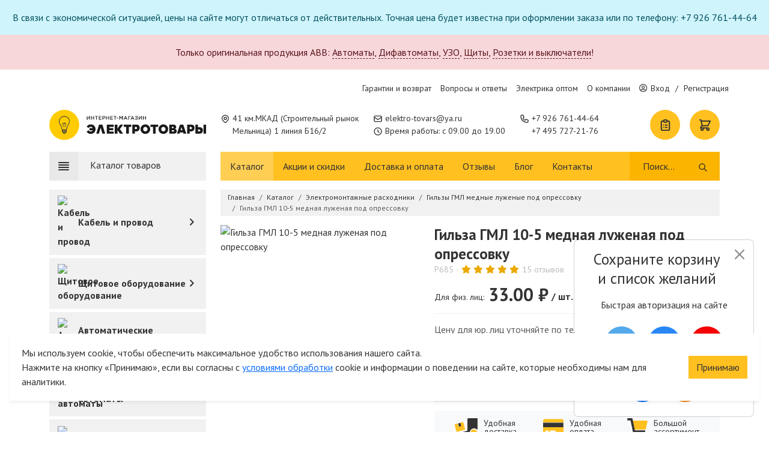

--- FILE ---
content_type: text/html;charset=UTF-8
request_url: https://elektro-tovars.ru/catalog/montazh/gilzy-gml/10-5
body_size: 37670
content:
<!doctype html>
<html lang="ru">
<head>
    <meta name="turbo-visit-control" content="disable" />
    
    <meta charset="UTF-8">
    <meta name="viewport" content="width=device-width, initial-scale=1, shrink-to-fit=no, maximum-scale=1">
    <title>Гильза ГМЛ 10-5 медная луженая под опрессовку за 33 руб. - купить гильза гмл 10-5 медная луженая под опрессовку в Москве</title>
<meta name="description" content="Купить гильза гмл 10-5 медная луженая под опрессовку за 33 руб. с доставкой по Москве и всей России. Официальная гарантия от производителя!">
<meta name="keywords" content="">
<link rel="icon" href="https://elektro-tovars.ru/themes/bizmark/assets/images/favicon.ico" type="image/x-icon">
    <link rel="canonical" href="https://elektro-tovars.ru/catalog/montazh/gilzy-gml/10-5">
        <meta property="og:price:amount" content="33.00"/>
    <meta property="og:price:currency" content="RUB"/>
<meta property="og:site_name" content="Электротовары.РУ"/>
<meta property="og:title" content="Гильза ГМЛ 10-5 медная луженая под опрессовку за 33 руб. - купить гильза гмл 10-5 медная луженая под опрессовку в Москве"/>
<meta property="og:description" content="Купить гильза гмл 10-5 медная луженая под опрессовку за 33 руб. с доставкой по Москве и всей России. Официальная гарантия от производителя!"/>
<meta property="og:image" content="https://cdn.elektro-tovars.ru/storage/app/uploads/public/5e1/c64/e14/5e1c64e14694b693181551.png"/>
<meta property="og:type" content="og:product"/>
    <meta property="og:url" content="https://elektro-tovars.ru/catalog/montazh/gilzy-gml/10-5" />    <link rel="stylesheet" href="/themes/bizmark/assets/css/vendor.css?id=283dc2e4ff2d9d3bba9ef2ccd32a61bc">
    <link rel="stylesheet" href="/themes/bizmark/assets/css/common.css?id=66166e4852767b11cf98cf691f202604">
    <link rel="stylesheet" href="/themes/bizmark/assets/css/product.css?id=d6eed07376841d0deccbde89fab1e097">        <meta name="msvalidate.01" content="98AC0CB1424DB516E26E2E303E34204A" />
<script type="text/javascript" >
   (function(m,e,t,r,i,k,a){m[i]=m[i]||function(){(m[i].a=m[i].a||[]).push(arguments)};
   m[i].l=1*new Date();k=e.createElement(t),a=e.getElementsByTagName(t)[0],k.async=1,k.src=r,a.parentNode.insertBefore(k,a)})
   (window, document, "script", "https://mc.yandex.ru/metrika/tag.js", "ym");

   ym(56030320, "init", {
        clickmap:true,
        trackLinks:true,
        accurateTrackBounce:true,
        webvisor:true,
        ecommerce:"dataLayerYandex"
   });
</script>
<noscript><div><img src="https://mc.yandex.ru/watch/56030320" style="position:absolute; left:-9999px;" alt="" /></div></noscript>
<!-- /Yandex.Metrika counter -->
<meta name="yandex-verification" content="fa230d4384a11caa" />
</head>
<body>
    
    <div class="notifications">
        <div class="alert alert-info text-center mb-0">
        В связи с экономической ситуацией, цены на сайте могут отличаться от действительных. Точная цена будет известна при оформлении заказа или по телефону: +7 926 761-44-64
    </div>
        <div class="alert alert-danger text-center ">
        Только оригинальная продукция ABB: <a href='/catalog/avtomaty/abb?utm_campaign=abb'>Автоматы</a>, <a href='/catalog/dif-avtomaty-uzo/dif-avtomaty-abb?utm_campaign=abb'>Дифавтоматы</a>, <a href='/catalog/ustrojstva-zashchitnogo-otklyucheniya-uzo/uzo-abb?utm_campaign=abb'>УЗО</a>, <a href='/catalog/shhity-shkafy-boksy/abb-shhity-shkafy-boksy?utm_campaign=abb'>Щиты</a>, <a href='/catalog/rozetki-vyklyuchateli/abb-rozetki-vyklyuchateli?utm_campaign=abb'>Розетки и выключатели</a>!
    </div>
    </div>
<header>
    <div class="d-none d-lg-block top-strip">
        <div class="container">
            <div class="col-12">
                <ul>
                                        <li>
                        <a href="/garantii-i-vozvrat">Гарантии и возврат</a>
                    </li>
                                        <li>
                        <a href="/voprosy-i-otvety">Вопросы и ответы</a>
                    </li>
                                        <li>
                        <a href="/optovye-pokupki">Электрика оптом</a>
                    </li>
                                        <li>
                        <a href="/o-kompanii">О компании</a>
                    </li>
                                        <li id="headerAccountWrap" class="mini-account">
                        <div class="loader"></div>
                    </li>
                </ul>
            </div>
        </div>
    </div>
    <div class="middle-strip">
        <div class="container">
            <div class="row">
                <div class="col-12 col-md-4 col-lg-3 d-flex align-items-center mb-3 mb-lg-0">
                    <a href="https://elektro-tovars.ru" class="logo">
                        <img src="https://elektro-tovars.ru/themes/bizmark/assets/images/logo.svg"
                             class="img-fluid"
                             onmouseover="this.src='https://elektro-tovars.ru/themes/bizmark/assets/images/logo-selected.svg'"
                             onmouseout="this.src='https://elektro-tovars.ru/themes/bizmark/assets/images/logo.svg'"
                             alt="Электротовары РУ">
                    </a>
                </div>
                <div class="col-12 col-md-4 col-lg-auto d-flex align-items-center">
                    <address class="contact-element">
                        <svg fill="none" stroke="currentColor" viewBox="0 0 24 24" xmlns="http://www.w3.org/2000/svg">
                            <path stroke-linecap="round" stroke-linejoin="round" stroke-width="2" d="M17.657 16.657L13.414 20.9a1.998 1.998 0 01-2.827 0l-4.244-4.243a8 8 0 1111.314 0z"></path>
                            <path stroke-linecap="round" stroke-linejoin="round" stroke-width="2" d="M15 11a3 3 0 11-6 0 3 3 0 016 0z"></path>
                        </svg>
                        <span>41 км.МКАД (Строительный рынок<br>Мельница) 1 линия Б16/2</span>
                    </address>
                </div>
                <div class="col-12 col-md-4 col-lg-auto d-flex flex-wrap flex-row flex-md-column justify-content-lg-center">
                    <span class="contact-element">
                        <svg fill="none" stroke="currentColor" viewBox="0 0 24 24" xmlns="http://www.w3.org/2000/svg">
                            <path stroke-linecap="round" stroke-linejoin="round" stroke-width="2" d="M3 8l7.89 5.26a2 2 0 002.22 0L21 8M5 19h14a2 2 0 002-2V7a2 2 0 00-2-2H5a2 2 0 00-2 2v10a2 2 0 002 2z"></path>
                        </svg>
                        <span>
                            <a onclick="ym(56030320, 'reachGoal', 'mail', {URL: document.location.href}); _tmr.push({ id: '3260761', type: 'reachGoal', goal: 'mail' }); return true;"
                               href="mailto:elektro-tovars@ya.ru">elektro-tovars@ya.ru</a>
                        </span>
                    </span>
                    <span class="contact-element">
                        <svg fill="none" stroke="currentColor" viewBox="0 0 24 24" xmlns="http://www.w3.org/2000/svg">
                            <path stroke-linecap="round" stroke-linejoin="round" stroke-width="2" d="M12 8v4l3 3m6-3a9 9 0 11-18 0 9 9 0 0118 0z"></path>
                        </svg>
                        <span>Время работы: с 09.00 до 19.00</span>
                    </span>
                    <div class="d-block d-xl-none contact-element">
                        <svg fill="none" stroke="currentColor" viewBox="0 0 24 24" xmlns="http://www.w3.org/2000/svg">
                            <path stroke-linecap="round" stroke-linejoin="round" stroke-width="2" d="M3 5a2 2 0 012-2h3.28a1 1 0 01.948.684l1.498 4.493a1 1 0 01-.502 1.21l-2.257 1.13a11.042 11.042 0 005.516 5.516l1.13-2.257a1 1 0 011.21-.502l4.493 1.498a1 1 0 01.684.949V19a2 2 0 01-2 2h-1C9.716 21 3 14.284 3 6V5z"></path>
                        </svg>
                        <span class="d-flex flex-row flex-xl-column">
                                                            <a onclick="ym(56030320, 'reachGoal', 'num0', {URL2: document.location.href}); _tmr.push({ id: '3260761', type: 'reachGoal', goal: 'num0' }); return true;" href="tel:+7 926 761-44-64">+7 926 761-44-64</a>
                                <span class="d-block d-xl-none">,&nbsp;</span>
                                                            <a onclick="ym(56030320, 'reachGoal', 'num1', {URL2: document.location.href}); _tmr.push({ id: '3260761', type: 'reachGoal', goal: 'num1' }); return true;" href="tel:+7 495 727-21-76">+7 495 727-21-76</a>
                                
                                                    </span>
                    </div>
                    <div class="d-flex d-md-none w-100 mt-0 mt-md-1 mb-1 mb-md-0 opacity-75">
                            <a href="https://wa.me/79933614464" class="social-element wa" style="background-color:#33b34d">
        <img src="https://elektro-tovars.ru/themes/bizmark/assets/images/icons/whatsapp.svg" alt="whatsapp"/>
        <span>+7 993 361-44-64</span>
    </a>
                    </div>
                </div>
                <div class="d-none col-xl-auto d-xl-flex align-items-center">
                    <div class="contact-element">
                        <svg fill="none" stroke="currentColor" viewBox="0 0 24 24" xmlns="http://www.w3.org/2000/svg">
                            <path stroke-linecap="round" stroke-linejoin="round" stroke-width="2" d="M3 5a2 2 0 012-2h3.28a1 1 0 01.948.684l1.498 4.493a1 1 0 01-.502 1.21l-2.257 1.13a11.042 11.042 0 005.516 5.516l1.13-2.257a1 1 0 011.21-.502l4.493 1.498a1 1 0 01.684.949V19a2 2 0 01-2 2h-1C9.716 21 3 14.284 3 6V5z"></path>
                        </svg>
                        <span class="d-flex flex-column">
                                                            <a onclick="ym(56030320, 'reachGoal', 'num0', {URL2: document.location.href}); _tmr.push({ id: '3260761', type: 'reachGoal', goal: 'num0' }); return true;" href="tel:+7 926 761-44-64">+7 926 761-44-64</a>
                                                            <a onclick="ym(56030320, 'reachGoal', 'num1', {URL2: document.location.href}); _tmr.push({ id: '3260761', type: 'reachGoal', goal: 'num1' }); return true;" href="tel:+7 495 727-21-76">+7 495 727-21-76</a>
                                                    </span>
                    </div>
                </div>
                                <div class="d-none col-xl-auto d-xxl-flex align-items-center justify-content-center opacity-75">
                        <a href="https://wa.me/79933614464" class="social-element wa" style="background-color:#33b34d">
        <img src="https://elektro-tovars.ru/themes/bizmark/assets/images/icons/whatsapp.svg" alt="whatsapp"/>
        <span>+7 993 361-44-64</span>
    </a>
                </div>
                                <div class="d-none d-lg-block col">
                    <div class="d-flex justify-content-end">
                        <div id="headerWishWrap" class="me-3">
                            <a href="https://elektro-tovars.ru/spisok-pokupok" class="bubble-control loading" aria-label="Список покупок">
    <svg fill="none" stroke="currentColor" viewBox="0 0 24 24" xmlns="http://www.w3.org/2000/svg">
        <path stroke-linecap="round" stroke-linejoin="round" stroke-width="2" d="M9 5H7a2 2 0 00-2 2v12a2 2 0 002 2h10a2 2 0 002-2V7a2 2 0 00-2-2h-2M9 5a2 2 0 002 2h2a2 2 0 002-2M9 5a2 2 0 012-2h2a2 2 0 012 2m-3 7h3m-3 4h3m-6-4h.01M9 16h.01"></path>
    </svg>
</a>                        </div>
                        <div id="headerCartWrap">
                            <a href="https://elektro-tovars.ru/card" class="bubble-control loading" aria-label="Корзина">
    <svg fill="none" stroke="currentColor" viewBox="0 0 24 24" xmlns="http://www.w3.org/2000/svg"><path stroke-linecap="round" stroke-linejoin="round" stroke-width="2" d="M3 3h2l.4 2M7 13h10l4-8H5.4M7 13L5.4 5M7 13l-2.293 2.293c-.63.63-.184 1.707.707 1.707H17m0 0a2 2 0 100 4 2 2 0 000-4zm-8 2a2 2 0 11-4 0 2 2 0 014 0z"></path></svg>
</a>                        </div>
                    </div>
                </div>
            </div>
        </div>
    </div>
    <div class="d-none d-lg-block bottom-strip">
        <div class="container">
            <div class="row">
                <div class="col-md-3">
                    <button class="catalog-header" disabled>
                        <svg fill="none" stroke="currentColor" viewBox="0 0 24 24" xmlns="http://www.w3.org/2000/svg"><path stroke-linecap="round" stroke-linejoin="round" stroke-width="2" d="M4 6h16M4 10h16M4 14h16M4 18h16"></path></svg>
                        <span>Каталог товаров</span>
                        <span class="arrow-down">
                            <svg fill="none" stroke="currentColor" viewBox="0 0 24 24" xmlns="http://www.w3.org/2000/svg">
                                <path stroke-linecap="round" stroke-linejoin="round" stroke-width="2" d="M19 9l-7 7-7-7"></path>
                            </svg>
                        </span>
                    </button>
                </div>
                <div class="col-md-9">
                    <nav class="d-flex justify-content-between">
                        <ul>
                                                        <li>
                                <a class="active" href="/catalog">Каталог</a>
                            </li>
                                                        <li>
                                <a href="/akcii">Акции и скидки</a>
                            </li>
                                                        <li>
                                <a href="/dostavka">Доставка и оплата</a>
                            </li>
                                                        <li>
                                <a href="/reviews">Отзывы</a>
                            </li>
                                                        <li>
                                <a href="/blog">Блог</a>
                            </li>
                                                        <li>
                                <a href="/kontakty">Контакты</a>
                            </li>
                                                    </ul>
                        <form class="expandable search-form" autocomplete="off" tabindex="0" data-result="#resultsWrapper">
    <input type="text" name="q" placeholder="Поиск..." minlength="3" autocomplete="off" aria-label="Поиск" />
    <button type="submit" class="btn btn-clear" aria-label="Поиск">
        <svg fill="none" stroke="currentColor" viewBox="0 0 24 24" xmlns="http://www.w3.org/2000/svg">
            <path stroke-linecap="round" stroke-linejoin="round" stroke-width="2" d="M21 21l-6-6m2-5a7 7 0 11-14 0 7 7 0 0114 0z"></path>
        </svg>
    </button>
    <div id="resultsWrapper"></div>
</form>                    </nav>
                </div>
            </div>
        </div>
    </div>
</header>
<div class="d-block d-xl-none mobile-strip d-flex align-items-center">
    <div class="container">
        <div class="row">
            <div class="col-12 d-flex align-items-center justify-content-between">
                <button class="btn btn-icon" data-toggle-menu="true" data-menu="mainMenu">
                    <svg width="23" height="17" viewBox="0 0 23 17" fill="none" xmlns="http://www.w3.org/2000/svg">
                        <path d="M1.5 16H21.5M1.5 1H21.5H1.5ZM1.5 8.5H21.5H1.5Z" stroke="#333333" stroke-width="2" stroke-linecap="round" stroke-linejoin="round"/>
                    </svg>
                </button>
                <button class="btn btn-icon" data-toggle-menu="true" data-menu="searchMenu">
                    <svg width="24" height="24" fill="#333" viewBox="0 0 20 20" xmlns="http://www.w3.org/2000/svg">
                        <path fill-rule="evenodd" d="M8 4a4 4 0 100 8 4 4 0 000-8zM2 8a6 6 0 1110.89 3.476l4.817 4.817a1 1 0 01-1.414 1.414l-4.816-4.816A6 6 0 012 8z" clip-rule="evenodd"></path>
                    </svg>
                </button>
                <div id="accountBtnMobile">
                        <a href="https://elektro-tovars.ru/account/login" class="btn btn-icon">
        <svg width="18" height="21" viewBox="0 0 18 21" fill="none" xmlns="http://www.w3.org/2000/svg">
            <path d="M13.1667 5.29167C13.1667 6.39674 12.7277 7.45654 11.9463 8.23794C11.1649 9.01935 10.1051 9.45833 9 9.45833C7.89493 9.45833 6.83512 9.01935 6.05372 8.23794C5.27232 7.45654 4.83333 6.39674 4.83333 5.29167C4.83333 4.1866 5.27232 3.12679 6.05372 2.34539C6.83512 1.56399 7.89493 1.125 9 1.125C10.1051 1.125 11.1649 1.56399 11.9463 2.34539C12.7277 3.12679 13.1667 4.1866 13.1667 5.29167V5.29167ZM9 12.5833C7.06613 12.5833 5.21146 13.3516 3.84401 14.719C2.47656 16.0865 1.70833 17.9411 1.70833 19.875H16.2917C16.2917 17.9411 15.5234 16.0865 14.156 14.719C12.7885 13.3516 10.9339 12.5833 9 12.5833V12.5833Z" stroke="#333333" stroke-width="2" stroke-linecap="round" stroke-linejoin="round"/>
        </svg>
    </a>
                </div>
                <div id="mobileHeaderWishWrap">
                    <a href="https://elektro-tovars.ru/spisok-pokupok" class="btn btn-icon btn-loading" aria-label="Список покупок">
    <svg width="21" height="25" viewBox="0 0 21 25" fill="none" xmlns="http://www.w3.org/2000/svg">
        <path d="M6.75 3.75H4.25C3.58696 3.75 2.95107 4.01339 2.48223 4.48223C2.01339 4.95107 1.75 5.58696 1.75 6.25V21.25C1.75 21.913 2.01339 22.5489 2.48223 23.0178C2.95107 23.4866 3.58696 23.75 4.25 23.75H16.75C17.413 23.75 18.0489 23.4866 18.5178 23.0178C18.9866 22.5489 19.25 21.913 19.25 21.25V6.25C19.25 5.58696 18.9866 4.95107 18.5178 4.48223C18.0489 4.01339 17.413 3.75 16.75 3.75H14.25M6.75 3.75C6.75 4.41304 7.01339 5.04893 7.48223 5.51777C7.95107 5.98661 8.58696 6.25 9.25 6.25H11.75C12.413 6.25 13.0489 5.98661 13.5178 5.51777C13.9866 5.04893 14.25 4.41304 14.25 3.75M6.75 3.75C6.75 3.08696 7.01339 2.45107 7.48223 1.98223C7.95107 1.51339 8.58696 1.25 9.25 1.25H11.75C12.413 1.25 13.0489 1.51339 13.5178 1.98223C13.9866 2.45107 14.25 3.08696 14.25 3.75M10.5 12.5H14.25M10.5 17.5H14.25M6.75 12.5H6.7625M6.75 17.5H6.7625" stroke="#333333" stroke-width="2" stroke-linecap="round" stroke-linejoin="round"/>
    </svg>
</a>                </div>
                <div id="mobileHeaderCartWrap">
                    <a href="https://elektro-tovars.ru/card" class="btn btn-icon btn-loading" aria-label="Список покупок">
    <svg width="25" height="25" viewBox="0 0 25 25" fill="none" xmlns="http://www.w3.org/2000/svg">
        <path d="M1.25 1.25H3.75L4.25 3.75M4.25 3.75H23.75L18.75 13.75H6.25M4.25 3.75L6.25 13.75M6.25 13.75L3.38375 16.6163C2.59625 17.4038 3.15375 18.75 4.2675 18.75H18.75M18.75 18.75C18.087 18.75 17.4511 19.0134 16.9822 19.4822C16.5134 19.9511 16.25 20.587 16.25 21.25C16.25 21.913 16.5134 22.5489 16.9822 23.0178C17.4511 23.4866 18.087 23.75 18.75 23.75C19.413 23.75 20.0489 23.4866 20.5178 23.0178C20.9866 22.5489 21.25 21.913 21.25 21.25C21.25 20.587 20.9866 19.9511 20.5178 19.4822C20.0489 19.0134 19.413 18.75 18.75 18.75ZM8.75 21.25C8.75 21.913 8.48661 22.5489 8.01777 23.0178C7.54893 23.4866 6.91304 23.75 6.25 23.75C5.58696 23.75 4.95107 23.4866 4.48223 23.0178C4.01339 22.5489 3.75 21.913 3.75 21.25C3.75 20.587 4.01339 19.9511 4.48223 19.4822C4.95107 19.0134 5.58696 18.75 6.25 18.75C6.91304 18.75 7.54893 19.0134 8.01777 19.4822C8.48661 19.9511 8.75 20.587 8.75 21.25Z" stroke="#333333" stroke-width="2" stroke-linecap="round" stroke-linejoin="round"/>
    </svg>
</a>                </div>
            </div>
        </div>
    </div>
</div>
<div class="mobile-display" data-mobile-display="true" id="mainMenu">
    <div class="header">
    <div class="container">
        <div class="row">
            <div class="col-12">
                <a href="https://elektro-tovars.ru" class="d-block logo mb-3">
                    <img src="https://elektro-tovars.ru/themes/bizmark/assets/images/logo.svg"
                         class="img-fluid"
                         onmouseover="this.src='https://elektro-tovars.ru/themes/bizmark/assets/images/logo-selected.svg'"
                         onmouseout="this.src='https://elektro-tovars.ru/themes/bizmark/assets/images/logo.svg'"
                         alt="Электротовары РУ">
                </a>
            </div>
            <div class="col-12 d-flex flex-wrap ">
                <span class="contact-element">
                    <svg width="16px" height="16px" fill="none" stroke="currentColor" viewBox="0 0 24 24" xmlns="http://www.w3.org/2000/svg">
                        <path stroke-linecap="round" stroke-linejoin="round" stroke-width="2" d="M3 8l7.89 5.26a2 2 0 002.22 0L21 8M5 19h14a2 2 0 002-2V7a2 2 0 00-2-2H5a2 2 0 00-2 2v10a2 2 0 002 2z"></path>
                    </svg>
                    <span>
                        <a onclick="ym(56030320, 'reachGoal', 'mail', {URL: document.location.href}); return true;"
                           href="mailto:elektro-tovars@ya.ru">elektro-tovars@ya.ru</a>
                    </span>
                </span>
                <span class="contact-element">
                    <svg width="16px" height="16px" fill="none" stroke="currentColor" viewBox="0 0 24 24" xmlns="http://www.w3.org/2000/svg">
                        <path stroke-linecap="round" stroke-linejoin="round" stroke-width="2" d="M12 8v4l3 3m6-3a9 9 0 11-18 0 9 9 0 0118 0z"></path>
                    </svg>
                    <span>Время работы: с 09.00 до 19.00</span>
                </span>
                <div class="contact-element">
                    <svg fill="none" stroke="currentColor" viewBox="0 0 24 24" xmlns="http://www.w3.org/2000/svg">
                        <path stroke-linecap="round" stroke-linejoin="round" stroke-width="2" d="M3 5a2 2 0 012-2h3.28a1 1 0 01.948.684l1.498 4.493a1 1 0 01-.502 1.21l-2.257 1.13a11.042 11.042 0 005.516 5.516l1.13-2.257a1 1 0 011.21-.502l4.493 1.498a1 1 0 01.684.949V19a2 2 0 01-2 2h-1C9.716 21 3 14.284 3 6V5z"></path>
                    </svg>
                    <span class="d-flex flex-row flex-xl-column">
                                                    <a onclick="ym(56030320, 'reachGoal', 'num0', {URL2: document.location.href}); return true;" href="tel:+7 926 761-44-64">+7 926 761-44-64</a>
                            <span class="d-block d-xl-none">,&nbsp;</span>
                                                    <a onclick="ym(56030320, 'reachGoal', 'num1', {URL2: document.location.href}); return true;" href="tel:+7 495 727-21-76">+7 495 727-21-76</a>
                            
                                            </span>
                </div>
                <div class="d-flex d-md-none w-100 mt-0 mt-md-1 mb-1 mb-md-0 opacity-75">
                        <a href="https://wa.me/79933614464" class="social-element wa" style="background-color:#33b34d">
        <img src="https://elektro-tovars.ru/themes/bizmark/assets/images/icons/whatsapp.svg" alt="whatsapp"/>
        <span>+7 993 361-44-64</span>
    </a>
                </div>
            </div>
        </div>
    </div>
</div>    <div class="mobile-body">
        <span class="headline">Меню сайта</span>
        <ul class="scrollable">
            <li>
                <div class="button-block">
                    <a href="https://elektro-tovars.ru">Главная страница</a>
                </div>
            </li>
            <li class="has-page">
                <div class="button-block">
                    <a href="https://elektro-tovars.ru/catalog">
                        Каталог
                    </a>
                    <button class="btn btn-drop">
                        <svg fill="none" stroke="currentColor" viewBox="0 0 24 24" xmlns="http://www.w3.org/2000/svg">
                            <path stroke-linecap="round" stroke-linejoin="round" stroke-width="3" d="M9 5l7 7-7 7"></path>
                        </svg>
                    </button>
                </div>
                <div class="page">
                    <span class="headline">
                        <button type="button" class="btn" data-back="true">
                            <svg fill="none" stroke="currentColor" viewBox="0 0 24 24" xmlns="http://www.w3.org/2000/svg">
                                <path stroke-linecap="round" stroke-linejoin="round" stroke-width="2" d="M10 19l-7-7m0 0l7-7m-7 7h18"></path>
                            </svg>
                        </button>
                        Каталог
                    </span>
                    <ul class="scrollable">
                                                                                <li class="has-dropdown">
                                <div class="button-block">
                                    <a href="/catalog/kabel-provod">
                                                                                    <img src="https://cdn.elektro-tovars.ru/storage/app/media/catalog_icons/kabel.svg" alt="Кабель и провод">
                                                                                <span>Кабель и провод</span>
                                    </a>
                                                                            <button class="btn btn-drop">
                                            <svg fill="none" stroke="currentColor" viewBox="0 0 24 24" xmlns="http://www.w3.org/2000/svg">
                                                <path stroke-linecap="round" stroke-linejoin="round" stroke-width="3" d="M9 5l7 7-7 7"></path>
                                            </svg>
                                        </button>
                                                                    </div>
                                                                    <div class="page">
                                        <span class="headline">
                                            <button type="button" class="btn" data-back="true">
                                                <svg fill="none" stroke="currentColor" viewBox="0 0 24 24" xmlns="http://www.w3.org/2000/svg">
                                                    <path stroke-linecap="round" stroke-linejoin="round" stroke-width="2" d="M10 19l-7-7m0 0l7-7m-7 7h18"></path>
                                                </svg>
                                            </button>
                                            Кабель и провод
                                        </span>
                                        <ul class="scrollable">
                                                        <li>
            <div class="button-block">
                <span class="block block-heading">
Тип
</span>            </div>
        </li>
            <li>
            <div class="button-block">
                <a href=/catalog/kabel-provod/silovoj-kabel-i-provod class="block block-text">
Силовой
</a>            </div>
        </li>
            <li>
            <div class="button-block">
                <a href=/catalog/kabel-provod/slabotochnyj class="block block-text">
Слаботочный
</a>            </div>
        </li>
            <li>
            <div class="button-block">
                <a href=/catalog/kabel-provod/vitaya-para class="block block-text">
Витая пара (сетевой кабель и провод)
</a>            </div>
        </li>
            <li>
            <div class="button-block">
                <a href=/catalog/kabel-provod/kabel-koaksialnyj-rk75-rg-sat class="block block-text">
Коаксиальный кабель и провод
</a>            </div>
        </li>
            <li>
            <div class="button-block">
                <a href=/catalog/kabel-provod/kabel-akusticheskij class="block block-text">
Акустические провода
</a>            </div>
        </li>
            <li>
            <div class="button-block">
                <a href=/catalog/kabel-provod/retro class="block block-text">
Ретро кабель
</a>            </div>
        </li>
                <li>
            <div class="button-block">
                <span class="block block-heading">
По назначению
</span>            </div>
        </li>
            <li>
            <div class="button-block">
                <a href=/catalog/kabel-provod/kabel-dlya-elektroprovodki class="block block-text">
Для электропроводки
</a>            </div>
        </li>
            <li>
            <div class="button-block">
                <a href=/catalog/kabel-provod/kabel-bytovoj class="block block-text">
Для бытовой техники 
</a>            </div>
        </li>
            <li>
            <div class="button-block">
                <a href=/catalog/kabel-provod/gibkie-kabeli class="block block-text">
Гибкие кабели
</a>            </div>
        </li>
            <li>
            <div class="button-block">
                <a href=/catalog/kabel-provod/kabel-montazhnyj class="block block-text">
Монтажный
</a>            </div>
        </li>
            <li>
            <div class="button-block">
                <a href=/catalog/kabel-provod/provod-ustanovochnyj class="block block-text">
Установочный
</a>            </div>
        </li>
            <li>
            <div class="button-block">
                <a href=/catalog/kabel-provod/kabel-dlya-zazemleniya class="block block-text">
Для заземления
</a>            </div>
        </li>
            <li>
            <div class="button-block">
                <a href=/catalog/kabel-provod/kabel-signalnyj class="block block-text">
Для передачи данных
</a>            </div>
        </li>
                <li>
            <div class="button-block">
                <span class="block block-heading">
Монтаж
</span>            </div>
        </li>
            <li>
            <div class="button-block">
                <a href=/catalog/kabel-provod/kabel-dlya-otkrytogo-montazha class="block block-text">
Кабель для открытого монтажа
</a>            </div>
        </li>
            <li>
            <div class="button-block">
                <a href=/catalog/kabel-provod/kabel-dlya-skrytogo-montazha class="block block-text">
Кабель для скрытого монтажа
</a>            </div>
        </li>
            <li>
            <div class="button-block">
                <a href=/catalog/kabel-provod/kabel-po-vozduhu class="block block-text">
Кабель по воздуху
</a>            </div>
        </li>
            <li>
            <div class="button-block">
                <a href=/catalog/kabel-provod/kabel-v-zemlyu class="block block-text">
Кабель в землю
</a>            </div>
        </li>
                <li>
            <div class="button-block">
                <span class="block block-heading">
Марка
</span>            </div>
        </li>
            <li>
            <div class="button-block">
                <a href=/catalog/kabel-provod/vvg class="block block-text">
ВВГ
</a>            </div>
        </li>
            <li>
            <div class="button-block">
                <a href=/catalog/kabel-provod/vbbshv class="block block-text">
ВБШв
</a>            </div>
        </li>
            <li>
            <div class="button-block">
                <a href=/catalog/kabel-provod/nym class="block block-text">
NYM
</a>            </div>
        </li>
            <li>
            <div class="button-block">
                <a href=/catalog/kabel-provod/kabel-gibkij-kg class="block block-text">
КГ
</a>            </div>
        </li>
            <li>
            <div class="button-block">
                <a href=/catalog/kabel-provod/kabel-kgvvnga-ls class="block block-text">
КГВВ нг(А)-LS
</a>            </div>
        </li>
            <li>
            <div class="button-block">
                <a href=/catalog/kabel-provod/kupit-kabel-pvs class="block block-text">
ПВС
</a>            </div>
        </li>
            <li>
            <div class="button-block">
                <a href=/catalog/kabel-provod/pv-1 class="block block-text">
ПУВ (ПВ-1)
</a>            </div>
        </li>
            <li>
            <div class="button-block">
                <a href=/catalog/kabel-provod/pv-3 class="block block-text">
ПУГВ (ПВ-3)
</a>            </div>
        </li>
            <li>
            <div class="button-block">
                <a href=/catalog/kabel-provod/pugnp class="block block-text">
ШВВП (ПУГНП)
</a>            </div>
        </li>
            <li>
            <div class="button-block">
                <a href=/catalog/kabel-provod/ppg class="block block-text">
ППГ
</a>            </div>
        </li>
            <li>
            <div class="button-block">
                <a href=/catalog/kabel-provod/sip-4 class="block block-text">
СИП-4
</a>            </div>
        </li>
            <li>
            <div class="button-block">
                <a href=/catalog/kabel-provod/kabel-rkgm class="block block-text">
РКГМ
</a>            </div>
        </li>
            <li>
            <div class="button-block">
                <a href=/catalog/kabel-provod/pnsv-provod-nagrevatelnyj class="block block-text">
ПНСВ
</a>            </div>
        </li>
            <li>
            <div class="button-block">
                <a href=/catalog/kabel-provod/retro class="block block-text">
Ретро кабель
</a>            </div>
        </li>
            <li>
            <div class="button-block">
                <a href=/catalog/kabel-provod/vitaya-para/utp class="block block-text">
Витая пара (UTP)
</a>            </div>
        </li>
            <li>
            <div class="button-block">
                <a href=/catalog/kabel-provod/vitaya-para/ftp class="block block-text">
Витая пара (FTP)
</a>            </div>
        </li>
            <li>
            <div class="button-block">
                <a href=/catalog/kabel-provod/kabel-koaksialnyj-rk75-rg-sat/rg-6 class="block block-text">
RG-6
</a>            </div>
        </li>
            <li>
            <div class="button-block">
                <a href=/catalog/kabel-provod/kabel-koaksialnyj-rk75-rg-sat/sat-703 class="block block-text">
SAT 703
</a>            </div>
        </li>
                                            </ul>
                                    </div>
                                                            </li>
                                                                                <li class="has-dropdown">
                                <div class="button-block">
                                    <a href="/catalog/shhity-shkafy-boksy">
                                                                                    <img src="https://cdn.elektro-tovars.ru/storage/app/media/catalog_icons/skaf.svg" alt="Щитовое оборудование">
                                                                                <span>Щитовое оборудование</span>
                                    </a>
                                                                            <button class="btn btn-drop">
                                            <svg fill="none" stroke="currentColor" viewBox="0 0 24 24" xmlns="http://www.w3.org/2000/svg">
                                                <path stroke-linecap="round" stroke-linejoin="round" stroke-width="3" d="M9 5l7 7-7 7"></path>
                                            </svg>
                                        </button>
                                                                    </div>
                                                                    <div class="page">
                                        <span class="headline">
                                            <button type="button" class="btn" data-back="true">
                                                <svg fill="none" stroke="currentColor" viewBox="0 0 24 24" xmlns="http://www.w3.org/2000/svg">
                                                    <path stroke-linecap="round" stroke-linejoin="round" stroke-width="2" d="M10 19l-7-7m0 0l7-7m-7 7h18"></path>
                                                </svg>
                                            </button>
                                            Щитовое оборудование
                                        </span>
                                        <ul class="scrollable">
                                                        <li>
            <div class="button-block">
                <span class="block block-heading">
Установка
</span>            </div>
        </li>
            <li>
            <div class="button-block">
                <a href=/catalog/shhity-shkafy-boksy/shchit-elektricheskiy-vstraivaemyy class="block block-text">
Встраиваемые
</a>            </div>
        </li>
            <li>
            <div class="button-block">
                <a href=/catalog/shhity-shkafy-boksy/shchit-elektricheskiy-navesnoy class="block block-text">
Навесные
</a>            </div>
        </li>
            <li>
            <div class="button-block">
                <span class="block block-heading">
Степень защиты
</span>            </div>
        </li>
            <li>
            <div class="button-block">
                <a href=/catalog/shhity-shkafy-boksy/shchit-elektricheskiy-ip-30 class="block block-text">
IP 30
</a>            </div>
        </li>
            <li>
            <div class="button-block">
                <a href=/catalog/shhity-shkafy-boksy/shchit-elektricheskiy-ip-31 class="block block-text">
IP 31
</a>            </div>
        </li>
            <li>
            <div class="button-block">
                <a href=/catalog/shhity-shkafy-boksy/shchit-elektricheskiy-ip-40 class="block block-text">
IP 40
</a>            </div>
        </li>
            <li>
            <div class="button-block">
                <a href=/catalog/shhity-shkafy-boksy/shchit-elektricheskiy-ip-41 class="block block-text">
IP 41
</a>            </div>
        </li>
            <li>
            <div class="button-block">
                <a href=/catalog/shhity-shkafy-boksy/shchit-elektricheskiy-ip-43 class="block block-text">
IP 43
</a>            </div>
        </li>
            <li>
            <div class="button-block">
                <a href=/catalog/shhity-shkafy-boksy/shchit-elektricheskiy-ip-54 class="block block-text">
IP 54
</a>            </div>
        </li>
            <li>
            <div class="button-block">
                <a href=/catalog/shhity-shkafy-boksy/shchit-elektricheskiy-ip-55 class="block block-text">
IP 55
</a>            </div>
        </li>
            <li>
            <div class="button-block">
                <a href=/catalog/shhity-shkafy-boksy/shchit-elektricheskiy-ip-65 class="block block-text">
IP 65
</a>            </div>
        </li>
                <li>
            <div class="button-block">
                <span class="block block-heading">
Ряды
</span>            </div>
        </li>
            <li>
            <div class="button-block">
                <a href=/catalog/shhity-shkafy-boksy/shchit-elektricheskiy-1-ryad class="block block-text">
1 ряд
</a>            </div>
        </li>
            <li>
            <div class="button-block">
                <a href=/catalog/shhity-shkafy-boksy/shchit-elektricheskiy-2-ryada class="block block-text">
2 ряда
</a>            </div>
        </li>
            <li>
            <div class="button-block">
                <a href=/catalog/shhity-shkafy-boksy/shchit-elektricheskiy-3-ryada class="block block-text">
3 ряда
</a>            </div>
        </li>
            <li>
            <div class="button-block">
                <a href=/catalog/shhity-shkafy-boksy/shchit-elektricheskiy-4-ryada class="block block-text">
4 ряда
</a>            </div>
        </li>
            <li>
            <div class="button-block">
                <a href=/catalog/shhity-shkafy-boksy/shchit-elektricheskiy-5-ryada class="block block-text">
5 рядов
</a>            </div>
        </li>
            <li>
            <div class="button-block">
                <a href=/catalog/shhity-shkafy-boksy/shchit-elektricheskiy-6-ryadov class="block block-text">
6 рядов
</a>            </div>
        </li>
            <li>
            <div class="button-block">
                <span class="block block-heading">
Материал
</span>            </div>
        </li>
            <li>
            <div class="button-block">
                <a href=/catalog/shhity-shkafy-boksy/shchit-elektricheskiy-metallicheskiy class="block block-text">
Металлические
</a>            </div>
        </li>
            <li>
            <div class="button-block">
                <a href=/catalog/shhity-shkafy-boksy/shchit-elektricheskiy-plastikovyy class="block block-text">
Пластиковые
</a>            </div>
        </li>
            <li>
            <div class="button-block">
                <span class="block block-heading">
Дверка
</span>            </div>
        </li>
            <li>
            <div class="button-block">
                <a href=/catalog/shhity-shkafy-boksy/shchit-elektricheskiy-s-neprozrachnoy-dvertsoy class="block block-text">
Непрозрачная
</a>            </div>
        </li>
            <li>
            <div class="button-block">
                <a href=/catalog/shhity-shkafy-boksy/shchit-elektricheskiy-s-prozrachnoy-dvertsoy class="block block-text">
Прозрачная
</a>            </div>
        </li>
                <li>
            <div class="button-block">
                <span class="block block-heading">
Модули
</span>            </div>
        </li>
            <li>
            <div class="button-block">
                <a href=/catalog/shhity-shkafy-boksy/shchit-elektricheskiy-2-modulya class="block block-text">
2 модуля
</a>            </div>
        </li>
            <li>
            <div class="button-block">
                <a href=/catalog/shhity-shkafy-boksy/shchit-elektricheskiy-4-modulya class="block block-text">
4 модуля
</a>            </div>
        </li>
            <li>
            <div class="button-block">
                <a href=/catalog/shhity-shkafy-boksy/shchit-elektricheskiy-5-moduley class="block block-text">
5 модулей
</a>            </div>
        </li>
            <li>
            <div class="button-block">
                <a href=/catalog/shhity-shkafy-boksy/shchit-elektricheskiy-6-moduley class="block block-text">
6 модулей
</a>            </div>
        </li>
            <li>
            <div class="button-block">
                <a href=/catalog/shhity-shkafy-boksy/shchit-elektricheskiy-8-moduley class="block block-text">
8 модулей
</a>            </div>
        </li>
            <li>
            <div class="button-block">
                <a href=/catalog/shhity-shkafy-boksy/shchit-elektricheskiy-9-moduley class="block block-text">
9 модулей
</a>            </div>
        </li>
            <li>
            <div class="button-block">
                <a href=/catalog/shhity-shkafy-boksy/shchit-elektricheskiy-12-moduley class="block block-text">
12 модулей
</a>            </div>
        </li>
            <li>
            <div class="button-block">
                <a href=/catalog/shhity-shkafy-boksy/shchit-elektricheskiy-16-moduley class="block block-text">
16 модулей
</a>            </div>
        </li>
            <li>
            <div class="button-block">
                <a href=/catalog/shhity-shkafy-boksy/shchit-elektricheskiy-18-moduley class="block block-text">
18 модулей
</a>            </div>
        </li>
            <li>
            <div class="button-block">
                <a href=/catalog/shhity-shkafy-boksy/shchit-elektricheskiy-24-modulya class="block block-text">
24 модуля
</a>            </div>
        </li>
            <li>
            <div class="button-block">
                <a href=/catalog/shhity-shkafy-boksy/shchit-elektricheskiy-36-moduley class="block block-text">
36 модулей
</a>            </div>
        </li>
            <li>
            <div class="button-block">
                <a href=/catalog/shhity-shkafy-boksy/shchit-elektricheskiy-48-moduley class="block block-text">
48 модулей
</a>            </div>
        </li>
            <li>
            <div class="button-block">
                <a href=/catalog/shhity-shkafy-boksy/shchit-elektricheskiy-120-moduley class="block block-text">
120 модулей
</a>            </div>
        </li>
            <li>
            <div class="button-block">
                <a href=/catalog/shhity-shkafy-boksy/shchit-elektricheskiy-144-moduley class="block block-text">
144 модуля
</a>            </div>
        </li>
            <li>
            <div class="button-block">
                <a href=/catalog/shhity-shkafy-boksy/shchit-elektricheskiy-180-moduley class="block block-text">
180 модулей
</a>            </div>
        </li>
            <li>
            <div class="button-block">
                <a href=/catalog/shhity-shkafy-boksy/shchit-elektricheskiy-216-moduley class="block block-text">
216 модулей
</a>            </div>
        </li>
                <li>
            <div class="button-block">
                <span class="block block-heading">
Бренд
</span>            </div>
        </li>
            <li>
            <div class="button-block">
                <a href=/catalog/shhity-shkafy-boksy/abb-shhity-shkafy-boksy class="block block-text">
ABB
</a>            </div>
        </li>
            <li>
            <div class="button-block">
                <a href=/catalog/shhity-shkafy-boksy/legrand-avtomaty-shhity-shkafy-boksy class="block block-text">
Legrand
</a>            </div>
        </li>
            <li>
            <div class="button-block">
                <a href=/catalog/shhity-shkafy-boksy/shchity-iek class="block block-text">
IEK
</a>            </div>
        </li>
            <li>
            <div class="button-block">
                <a href=/catalog/shhity-shkafy-boksy/tdm class="block block-text">
TDM
</a>            </div>
        </li>
            <li>
            <div class="button-block">
                <a href=/catalog/shhity-shkafy-boksy/tekfor class="block block-text">
Tekfor
</a>            </div>
        </li>
            <li>
            <div class="button-block">
                <a href=/catalog/shhity-shkafy-boksy/viko class="block block-text">
VIKO
</a>            </div>
        </li>
                                            </ul>
                                    </div>
                                                            </li>
                                                                                <li class="has-dropdown">
                                <div class="button-block">
                                    <a href="/catalog/avtomaty">
                                                                                    <img src="https://cdn.elektro-tovars.ru/storage/app/media/catalog_icons/connect.svg" alt="Автоматические выключатели">
                                                                                <span>Автоматические выключатели</span>
                                    </a>
                                                                            <button class="btn btn-drop">
                                            <svg fill="none" stroke="currentColor" viewBox="0 0 24 24" xmlns="http://www.w3.org/2000/svg">
                                                <path stroke-linecap="round" stroke-linejoin="round" stroke-width="3" d="M9 5l7 7-7 7"></path>
                                            </svg>
                                        </button>
                                                                    </div>
                                                                    <div class="page">
                                        <span class="headline">
                                            <button type="button" class="btn" data-back="true">
                                                <svg fill="none" stroke="currentColor" viewBox="0 0 24 24" xmlns="http://www.w3.org/2000/svg">
                                                    <path stroke-linecap="round" stroke-linejoin="round" stroke-width="2" d="M10 19l-7-7m0 0l7-7m-7 7h18"></path>
                                                </svg>
                                            </button>
                                            Автоматические выключатели
                                        </span>
                                        <ul class="scrollable">
                                                        <li>
            <div class="button-block">
                <span class="block block-heading">
Полюсы
</span>            </div>
        </li>
            <li>
            <div class="button-block">
                <a href=/catalog/avtomaty/odnopolyusnye-avtomaticheskie-vyklyuchateli class="block block-text">
1 полюсные
</a>            </div>
        </li>
            <li>
            <div class="button-block">
                <a href=/catalog/avtomaty/dvuhpolyusnye-avtomaticheskie-vyklyuchateli class="block block-text">
2 полюсные
</a>            </div>
        </li>
            <li>
            <div class="button-block">
                <a href=/catalog/avtomaty/trehpolyusnye-avtomaticheskie-vyklyuchateli class="block block-text">
3 полюсные
</a>            </div>
        </li>
            <li>
            <div class="button-block">
                <a href=/catalog/avtomaty/chetyrehpolyusnye-avtomaticheskie-vyklyuchateli class="block block-text">
4 полюсные
</a>            </div>
        </li>
            <li>
            <div class="button-block">
                <span class="block block-heading">
Тип расцепления
</span>            </div>
        </li>
            <li>
            <div class="button-block">
                <a href=/catalog/avtomaty/avtomaticheskiy-vyklyuchatel-b class="block block-text">
B
</a>            </div>
        </li>
            <li>
            <div class="button-block">
                <a href=/catalog/avtomaty/avtomaticheskiy-vyklyuchatel-c class="block block-text">
C
</a>            </div>
        </li>
            <li>
            <div class="button-block">
                <a href=/catalog/avtomaty/avtomaticheskiy-vyklyuchatel-d class="block block-text">
D
</a>            </div>
        </li>
            <li>
            <div class="button-block">
                <a href=/catalog/avtomaty/avtomaticheskiy-vyklyuchatel-tmd class="block block-text">
 TMD
</a>            </div>
        </li>
                <li>
            <div class="button-block">
                <span class="block block-heading">
Ток
</span>            </div>
        </li>
            <li>
            <div class="button-block">
                <a href=/catalog/avtomaty/avtomaticheskiy-vyklyuchatel-6-a class="block block-text">
6 А
</a>            </div>
        </li>
            <li>
            <div class="button-block">
                <a href=/catalog/avtomaty/avtomaticheskiy-vyklyuchatel-10-a class="block block-text">
10 А
</a>            </div>
        </li>
            <li>
            <div class="button-block">
                <a href=/catalog/avtomaty/avtomaticheskiy-vyklyuchatel-16-a class="block block-text">
16 А
</a>            </div>
        </li>
            <li>
            <div class="button-block">
                <a href=/catalog/avtomaty/avtomaticheskiy-vyklyuchatel-20-a class="block block-text">
20 А
</a>            </div>
        </li>
            <li>
            <div class="button-block">
                <a href=/catalog/avtomaty/avtomaticheskiy-vyklyuchatel-25-a class="block block-text">
25 А
</a>            </div>
        </li>
            <li>
            <div class="button-block">
                <a href=/catalog/avtomaty/avtomaticheskiy-vyklyuchatel-32-a class="block block-text">
32 А
</a>            </div>
        </li>
            <li>
            <div class="button-block">
                <a href=/catalog/avtomaty/avtomaticheskiy-vyklyuchatel-40-a class="block block-text">
40 А
</a>            </div>
        </li>
            <li>
            <div class="button-block">
                <a href=/catalog/avtomaty/avtomaticheskiy-vyklyuchatel-50-a class="block block-text">
50 А
</a>            </div>
        </li>
            <li>
            <div class="button-block">
                <a href=/catalog/avtomaty/avtomaticheskiy-vyklyuchatel-63-a class="block block-text">
63 А
</a>            </div>
        </li>
            <li>
            <div class="button-block">
                <a href=/catalog/avtomaty/avtomaticheskiy-vyklyuchatel-80-a class="block block-text">
80 А
</a>            </div>
        </li>
            <li>
            <div class="button-block">
                <a href=/catalog/avtomaty class="block block-text">
Другие варианты
</a>            </div>
        </li>
                <li>
            <div class="button-block">
                <span class="block block-heading">
Производитель
</span>            </div>
        </li>
            <li>
            <div class="button-block">
                <a href=/catalog/avtomaty/abb class="block block-text">
 ABB
</a>            </div>
        </li>
            <li>
            <div class="button-block">
                <a href=/catalog/avtomaty/legrand-avtomaty class="block block-text">
Legrand
</a>            </div>
        </li>
            <li>
            <div class="button-block">
                <a href=/catalog/avtomaty/schneider-electric class="block block-text">
Schneider Electric (Systeme Electric)
</a>            </div>
        </li>
            <li>
            <div class="button-block">
                <a href=/catalog/avtomaty/iek class="block block-text">
IEK
</a>            </div>
        </li>
            <li>
            <div class="button-block">
                <a href=/catalog/avtomaty/chint-avtomaty class="block block-text">
CHINT
</a>            </div>
        </li>
            <li>
            <div class="button-block">
                <a href=/catalog/avtomaty/va class="block block-text">
КЭАЗ
</a>            </div>
        </li>
            <li>
            <div class="button-block">
                <a href=/catalog/avtomaty/dekraft class="block block-text">
DEKraft
</a>            </div>
        </li>
            <li>
            <div class="button-block">
                <a href=/catalog/avtomaty/avtomaty-werkel class="block block-text">
Werkel
</a>            </div>
        </li>
            <li>
            <div class="button-block">
                <a href=/catalog/avtomaty/avtomaty-hager class="block block-text">
HAGER
</a>            </div>
        </li>
                <li>
            <div class="button-block">
                <span class="block block-heading">
Отключающая способность
</span>            </div>
        </li>
            <li>
            <div class="button-block">
                <a href=/catalog/avtomaty/avtomaticheskiy-vyklyuchatel-45 class="block block-text">
 4,5 кА
</a>            </div>
        </li>
            <li>
            <div class="button-block">
                <a href=/catalog/avtomaty/avtomaticheskiy-vyklyuchatel-6 class="block block-text">
6 кА
</a>            </div>
        </li>
            <li>
            <div class="button-block">
                <a href=/catalog/avtomaty/avtomaticheskiy-vyklyuchatel-25 class="block block-text">
25 кА
</a>            </div>
        </li>
                                            </ul>
                                    </div>
                                                            </li>
                                                                                <li class="has-dropdown">
                                <div class="button-block">
                                    <a href="/catalog/dif-avtomaty-uzo">
                                                                                    <img src="https://cdn.elektro-tovars.ru/storage/app/media/catalog_icons/dif.svg" alt="Дифференциальные автоматы">
                                                                                <span>Дифференциальные автоматы</span>
                                    </a>
                                                                            <button class="btn btn-drop">
                                            <svg fill="none" stroke="currentColor" viewBox="0 0 24 24" xmlns="http://www.w3.org/2000/svg">
                                                <path stroke-linecap="round" stroke-linejoin="round" stroke-width="3" d="M9 5l7 7-7 7"></path>
                                            </svg>
                                        </button>
                                                                    </div>
                                                                    <div class="page">
                                        <span class="headline">
                                            <button type="button" class="btn" data-back="true">
                                                <svg fill="none" stroke="currentColor" viewBox="0 0 24 24" xmlns="http://www.w3.org/2000/svg">
                                                    <path stroke-linecap="round" stroke-linejoin="round" stroke-width="2" d="M10 19l-7-7m0 0l7-7m-7 7h18"></path>
                                                </svg>
                                            </button>
                                            Дифференциальные автоматы
                                        </span>
                                        <ul class="scrollable">
                                                        <li>
            <div class="button-block">
                <span class="block block-heading">
Полюсы
</span>            </div>
        </li>
            <li>
            <div class="button-block">
                <a href=/catalog/dif-avtomaty-uzo/differentsialnye-avtomaty-2-polyusa class="block block-text">
2 полюса
</a>            </div>
        </li>
            <li>
            <div class="button-block">
                <a href=/catalog/dif-avtomaty-uzo/differentsialnye-avtomaty-3-polyusa class="block block-text">
3 полюса
</a>            </div>
        </li>
            <li>
            <div class="button-block">
                <a href=/catalog/dif-avtomaty-uzo/differentsialnye-avtomaty-4-polyusa class="block block-text">
4 полюса
</a>            </div>
        </li>
            <li>
            <div class="button-block">
                <span class="block block-heading">
Отключающая способность
</span>            </div>
        </li>
            <li>
            <div class="button-block">
                <a href=/catalog/dif-avtomaty-uzo/differentsialnye-avtomaty-45 class="block block-text">
4,5 кА
</a>            </div>
        </li>
            <li>
            <div class="button-block">
                <a href=/catalog/dif-avtomaty-uzo/differentsialnye-avtomaty-6 class="block block-text">
6 кА
</a>            </div>
        </li>
            <li>
            <div class="button-block">
                <a href=/catalog/dif-avtomaty-uzo/differentsialnye-avtomaty-10 class="block block-text">
10 кА
</a>            </div>
        </li>
                <li>
            <div class="button-block">
                <span class="block block-heading">
Ток
</span>            </div>
        </li>
            <li>
            <div class="button-block">
                <a href=/catalog/dif-avtomaty-uzo/differentsialnye-avtomaty-6-a class="block block-text">
6 А
</a>            </div>
        </li>
            <li>
            <div class="button-block">
                <a href=/catalog/dif-avtomaty-uzo/differentsialnye-avtomaty-8-a class="block block-text">
8 А
</a>            </div>
        </li>
            <li>
            <div class="button-block">
                <a href=/catalog/dif-avtomaty-uzo/differentsialnye-avtomaty-10-a class="block block-text">
10 А
</a>            </div>
        </li>
            <li>
            <div class="button-block">
                <a href=/catalog/dif-avtomaty-uzo/differentsialnye-avtomaty-13-a class="block block-text">
13 А
</a>            </div>
        </li>
            <li>
            <div class="button-block">
                <a href=/catalog/dif-avtomaty-uzo/differentsialnye-avtomaty-16-a class="block block-text">
16 А
</a>            </div>
        </li>
            <li>
            <div class="button-block">
                <a href=/catalog/dif-avtomaty-uzo/differentsialnye-avtomaty-20-a class="block block-text">
20 А
</a>            </div>
        </li>
            <li>
            <div class="button-block">
                <a href=/catalog/dif-avtomaty-uzo/differentsialnye-avtomaty-25-a class="block block-text">
25 А
</a>            </div>
        </li>
            <li>
            <div class="button-block">
                <a href=/catalog/dif-avtomaty-uzo/differentsialnye-avtomaty-32-a class="block block-text">
32 А
</a>            </div>
        </li>
            <li>
            <div class="button-block">
                <a href=/catalog/dif-avtomaty-uzo/differentsialnye-avtomaty-40-a class="block block-text">
40 А
</a>            </div>
        </li>
            <li>
            <div class="button-block">
                <a href=/catalog/dif-avtomaty-uzo/differentsialnye-avtomaty-50-a class="block block-text">
50 А
</a>            </div>
        </li>
            <li>
            <div class="button-block">
                <a href=/catalog/dif-avtomaty-uzo/differentsialnye-avtomaty-63-a class="block block-text">
63 А
</a>            </div>
        </li>
                <li>
            <div class="button-block">
                <span class="block block-heading">
Производитель
</span>            </div>
        </li>
            <li>
            <div class="button-block">
                <a href=/catalog/dif-avtomaty-uzo/dif-avtomaty-abb class="block block-text">
ABB
</a>            </div>
        </li>
            <li>
            <div class="button-block">
                <a href=/catalog/dif-avtomaty-uzo/dif-avtomaty-legrand class="block block-text">
Legrand
</a>            </div>
        </li>
            <li>
            <div class="button-block">
                <a href=/catalog/dif-avtomaty-uzo/schneider class="block block-text">
Schneider Electric (Systeme Electric)
</a>            </div>
        </li>
            <li>
            <div class="button-block">
                <a href=/catalog/dif-avtomaty-uzo/dif-avtomaty-chint class="block block-text">
CHINT
</a>            </div>
        </li>
            <li>
            <div class="button-block">
                <a href=/catalog/dif-avtomaty-uzo/differentsialnye-avtomaty-dekraft class="block block-text">
DEKraft
</a>            </div>
        </li>
            <li>
            <div class="button-block">
                <a href=/catalog/dif-avtomaty-uzo/differencialnye-avtomaty-werkel class="block block-text">
Werkel
</a>            </div>
        </li>
            <li>
            <div class="button-block">
                <a href=https://elektro-tovars.ru/catalog/dif-avtomaty-uzo/differencialnye-avtomaty-hager class="block block-text">
HAGER
</a>            </div>
        </li>
                                            </ul>
                                    </div>
                                                            </li>
                                                                                <li class="has-dropdown">
                                <div class="button-block">
                                    <a href="/catalog/ustrojstva-zashchitnogo-otklyucheniya-uzo">
                                                                                    <img src="https://cdn.elektro-tovars.ru/storage/app/media/catalog_icons/uzo.svg" alt="УЗО">
                                                                                <span>УЗО</span>
                                    </a>
                                                                            <button class="btn btn-drop">
                                            <svg fill="none" stroke="currentColor" viewBox="0 0 24 24" xmlns="http://www.w3.org/2000/svg">
                                                <path stroke-linecap="round" stroke-linejoin="round" stroke-width="3" d="M9 5l7 7-7 7"></path>
                                            </svg>
                                        </button>
                                                                    </div>
                                                                    <div class="page">
                                        <span class="headline">
                                            <button type="button" class="btn" data-back="true">
                                                <svg fill="none" stroke="currentColor" viewBox="0 0 24 24" xmlns="http://www.w3.org/2000/svg">
                                                    <path stroke-linecap="round" stroke-linejoin="round" stroke-width="2" d="M10 19l-7-7m0 0l7-7m-7 7h18"></path>
                                                </svg>
                                            </button>
                                            УЗО
                                        </span>
                                        <ul class="scrollable">
                                                        <li>
            <div class="button-block">
                <span class="block block-heading">
Полюсы
</span>            </div>
        </li>
            <li>
            <div class="button-block">
                <a href=/catalog/ustrojstva-zashchitnogo-otklyucheniya-uzo/uzo-2-polyusa class="block block-text">
2 полюса
</a>            </div>
        </li>
            <li>
            <div class="button-block">
                <a href=/catalog/ustrojstva-zashchitnogo-otklyucheniya-uzo/uzo-4-polyusa class="block block-text">
4 полюса
</a>            </div>
        </li>
            <li>
            <div class="button-block">
                <span class="block block-heading">
Фазы
</span>            </div>
        </li>
            <li>
            <div class="button-block">
                <a href=/catalog/ustrojstva-zashchitnogo-otklyucheniya-uzo/odnofaznye-dvuhpolyusnye-uzo class="block block-text">
Однофазные
</a>            </div>
        </li>
            <li>
            <div class="button-block">
                <a href=/catalog/ustrojstva-zashchitnogo-otklyucheniya-uzo/trehfaznye-chetyrehpolyusnye-uzo class="block block-text">
Трехфазные
</a>            </div>
        </li>
                <li>
            <div class="button-block">
                <span class="block block-heading">
Ток утечки
</span>            </div>
        </li>
            <li>
            <div class="button-block">
                <a href=/catalog/ustrojstva-zashchitnogo-otklyucheniya-uzo/uzo-10 class="block block-text">
10 мА
</a>            </div>
        </li>
            <li>
            <div class="button-block">
                <a href=/catalog/ustrojstva-zashchitnogo-otklyucheniya-uzo/uzo-30 class="block block-text">
30 мА
</a>            </div>
        </li>
            <li>
            <div class="button-block">
                <a href=/catalog/ustrojstva-zashchitnogo-otklyucheniya-uzo/uzo-300 class="block block-text">
300 мА
</a>            </div>
        </li>
                <li>
            <div class="button-block">
                <span class="block block-heading">
Производитель
</span>            </div>
        </li>
            <li>
            <div class="button-block">
                <a href=/catalog/ustrojstva-zashchitnogo-otklyucheniya-uzo/uzo-abb class="block block-text">
ABB
</a>            </div>
        </li>
            <li>
            <div class="button-block">
                <a href=/catalog/ustrojstva-zashchitnogo-otklyucheniya-uzo/uzo-chint class="block block-text">
CHINT
</a>            </div>
        </li>
            <li>
            <div class="button-block">
                <a href=/catalog/ustrojstva-zashchitnogo-otklyucheniya-uzo/uzo-legrand class="block block-text">
Legrand
</a>            </div>
        </li>
            <li>
            <div class="button-block">
                <a href=/catalog/ustrojstva-zashchitnogo-otklyucheniya-uzo/uzo-schneider class="block block-text">
Schneider Electric (Systeme Electric)
</a>            </div>
        </li>
            <li>
            <div class="button-block">
                <a href=/catalog/ustrojstva-zashchitnogo-otklyucheniya-uzo/uzo-dekraft class="block block-text">
DEKraft
</a>            </div>
        </li>
            <li>
            <div class="button-block">
                <a href=/catalog/ustrojstva-zashchitnogo-otklyucheniya-uzo/uzo-werkel class="block block-text">
Werkel
</a>            </div>
        </li>
            <li>
            <div class="button-block">
                <a href=/catalog/ustrojstva-zashchitnogo-otklyucheniya-uzo/uzo-hager class="block block-text">
HAGER
</a>            </div>
        </li>
                                            </ul>
                                    </div>
                                                            </li>
                                                                                <li class="has-dropdown">
                                <div class="button-block">
                                    <a href="">
                                                                                    <img src="https://cdn.elektro-tovars.ru/storage/app/media/catalog_icons/dat4ik.svg" alt="Контроль и автоматика">
                                                                                <span>Контроль и автоматика</span>
                                    </a>
                                                                            <button class="btn btn-drop">
                                            <svg fill="none" stroke="currentColor" viewBox="0 0 24 24" xmlns="http://www.w3.org/2000/svg">
                                                <path stroke-linecap="round" stroke-linejoin="round" stroke-width="3" d="M9 5l7 7-7 7"></path>
                                            </svg>
                                        </button>
                                                                    </div>
                                                                    <div class="page">
                                        <span class="headline">
                                            <button type="button" class="btn" data-back="true">
                                                <svg fill="none" stroke="currentColor" viewBox="0 0 24 24" xmlns="http://www.w3.org/2000/svg">
                                                    <path stroke-linecap="round" stroke-linejoin="round" stroke-width="2" d="M10 19l-7-7m0 0l7-7m-7 7h18"></path>
                                                </svg>
                                            </button>
                                            Контроль и автоматика
                                        </span>
                                        <ul class="scrollable">
                                                        <li>
            <div class="button-block">
                <a href=/catalog/rele class="block block-heading">
Реле
</a>            </div>
        </li>
            <li>
            <div class="button-block">
                <a href=/catalog/rele/rele-napryazheniya class="block block-text">
Реле напряжения
</a>            </div>
        </li>
            <li>
            <div class="button-block">
                <a href=/catalog/rele/rele-upravleniya-nagruzkoj class="block block-text">
Реле управления нагрузкой
</a>            </div>
        </li>
            <li>
            <div class="button-block">
                <a href=/catalog/rele/vremeni class="block block-text">
Таймеры и реле времени
</a>            </div>
        </li>
            <li>
            <div class="button-block">
                <a href=/catalog/rele/fotorele class="block block-text">
Фотореле
</a>            </div>
        </li>
            <li>
            <div class="button-block">
                <a href=/catalog/rele/rele-kontrolya-faz class="block block-text">
Реле контроля фаз
</a>            </div>
        </li>
            <li>
            <div class="button-block">
                <a href=/catalog/rele/blokirovochnoe-rele class="block block-text">
Блокировочное реле
</a>            </div>
        </li>
            <li>
            <div class="button-block">
                <a href=/catalog/rele/mnogofunkcionalnye-rele class="block block-text">
Многофункциональные реле
</a>            </div>
        </li>
            <li>
            <div class="button-block">
                <a href=/catalog/rele/umnoe-rele class="block block-text">
Умное реле
</a>            </div>
        </li>
            <li>
            <div class="button-block">
                <a href=/catalog/rele/impulsnye-rele class="block block-text">
Импульсные реле
</a>            </div>
        </li>
            <li>
            <div class="button-block">
                <a href=/catalog/rubilniki class="block block-heading">
Рубильники
</a>            </div>
        </li>
            <li>
            <div class="button-block">
                <a href=/catalog/rubilniki/rubilniki-abb class="block block-text">
ABB
</a>            </div>
        </li>
            <li>
            <div class="button-block">
                <a href=/catalog/rubilniki/rubilniki-hager class="block block-text">
HAGER
</a>            </div>
        </li>
            <li>
            <div class="button-block">
                <a href=/catalog/uzip class="block block-heading">
УЗИП
</a>            </div>
        </li>
            <li>
            <div class="button-block">
                <a href=/catalog/uzip/abb-uzip class="block block-text">
 ABB
</a>            </div>
        </li>
            <li>
            <div class="button-block">
                <a href=/catalog/uzip/legrand-uzip class="block block-text">
Legrand
</a>            </div>
        </li>
            <li>
            <div class="button-block">
                <a href=/catalog/uzip/schneider-electric-uzip class="block block-text">
Systeme Electric (Schneider Electric)
</a>            </div>
        </li>
            <li>
            <div class="button-block">
                <a href=/catalog/uzip/iek-uzip class="block block-text">
IEK
</a>            </div>
        </li>
                <li>
            <div class="button-block">
                <a href=/catalog/kontaktory class="block block-heading">
Контакторы
</a>            </div>
        </li>
            <li>
            <div class="button-block">
                <a href=/catalog/kontaktory/kontaktory-abb class="block block-text">
ABB
</a>            </div>
        </li>
            <li>
            <div class="button-block">
                <a href=/catalog/kontaktory/kontaktory-energiya class="block block-text">
ЭНЕРГИЯ
</a>            </div>
        </li>
            <li>
            <div class="button-block">
                <a href=/catalog/kontaktory/kontaktory-hager class="block block-text">
HAGER
</a>            </div>
        </li>
            <li>
            <div class="button-block">
                <a href=/catalog/elektroschetchiki class="block block-heading">
Электросчетчики
</a>            </div>
        </li>
            <li>
            <div class="button-block">
                <a href=/catalog/elektroschetchiki/merkurij class="block block-text">
Меркурий
</a>            </div>
        </li>
            <li>
            <div class="button-block">
                <a href=/catalog/elektroschetchiki/energomera class="block block-text">
Энергомера
</a>            </div>
        </li>
            <li>
            <div class="button-block">
                <a href=/catalog/elektroschetchiki/transformatory-toka class="block block-text">
Трансформаторы тока для электросчетчиков
</a>            </div>
        </li>
            <li>
            <div class="button-block">
                <a href=/catalog/stabilizatory-napryazheniya class="block block-heading">
Стабилизаторы
</a>            </div>
        </li>
            <li>
            <div class="button-block">
                <a href=/catalog/stabilizatory-napryazheniya/volter class="block block-text">
Volter
</a>            </div>
        </li>
            <li>
            <div class="button-block">
                <a href=/catalog/stabilizatory-napryazheniya/resanta class="block block-text">
Ресанта
</a>            </div>
        </li>
            <li>
            <div class="button-block">
                <a href=/catalog/stabilizatory-napryazheniya/stabilizatory-napriazeniia-stil class="block block-text">
Штиль
</a>            </div>
        </li>
            <li>
            <div class="button-block">
                <a href=/catalog/datchiki class="block block-heading">
Датчики
</a>            </div>
        </li>
            <li>
            <div class="button-block">
                <a href=/catalog/datchiki/dvizhenie class="block block-text">
Датчики движения
</a>            </div>
        </li>
            <li>
            <div class="button-block">
                <a href=/catalog/datchiki/datchiki-osveshchennosti class="block block-text">
Датчики освещенности
</a>            </div>
        </li>
            <li>
            <div class="button-block">
                <a href=/catalog/datchiki/umnye-datchiki class="block block-text">
Умные датчики
</a>            </div>
        </li>
                                            </ul>
                                    </div>
                                                            </li>
                                                                                <li class="has-dropdown">
                                <div class="button-block">
                                    <a href="/catalog/montazh">
                                                                                    <img src="https://cdn.elektro-tovars.ru/storage/app/media/catalog_icons/elektromontag.svg" alt="Электромонтажная продукция">
                                                                                <span>Электромонтажная продукция</span>
                                    </a>
                                                                            <button class="btn btn-drop">
                                            <svg fill="none" stroke="currentColor" viewBox="0 0 24 24" xmlns="http://www.w3.org/2000/svg">
                                                <path stroke-linecap="round" stroke-linejoin="round" stroke-width="3" d="M9 5l7 7-7 7"></path>
                                            </svg>
                                        </button>
                                                                    </div>
                                                                    <div class="page">
                                        <span class="headline">
                                            <button type="button" class="btn" data-back="true">
                                                <svg fill="none" stroke="currentColor" viewBox="0 0 24 24" xmlns="http://www.w3.org/2000/svg">
                                                    <path stroke-linecap="round" stroke-linejoin="round" stroke-width="2" d="M10 19l-7-7m0 0l7-7m-7 7h18"></path>
                                                </svg>
                                            </button>
                                            Электромонтажная продукция
                                        </span>
                                        <ul class="scrollable">
                                                        <li>
            <div class="button-block">
                <span class="block block-heading">
Монтаж кабеля
</span>            </div>
        </li>
            <li>
            <div class="button-block">
                <a href=/catalog/montazh/wago class="block block-text">
Wago Клеммы, Клеммные колодки
</a>            </div>
        </li>
            <li>
            <div class="button-block">
                <a href=/catalog/montazh/gilzy-gml class="block block-text">
Гильзы ГМЛ
</a>            </div>
        </li>
            <li>
            <div class="button-block">
                <a href=/catalog/montazh/mufta-kabelnaya class="block block-text">
Муфты соединительные
</a>            </div>
        </li>
            <li>
            <div class="button-block">
                <a href=/catalog/montazh/nakonechnik-tml class="block block-text">
Наконечники ТМЛ
</a>            </div>
        </li>
            <li>
            <div class="button-block">
                <a href=/catalog/montazh/nshvi class="block block-text">
Наконечники НШВИ
</a>            </div>
        </li>
            <li>
            <div class="button-block">
                <a href=/catalog/montazh/birka class="block block-text">
Бирки маркировочные
</a>            </div>
        </li>
            <li>
            <div class="button-block">
                <a href=/catalog/montazh/izolenta-neomatec class="block block-text">
Изолента
</a>            </div>
        </li>
            <li>
            <div class="button-block">
                <span class="block block-heading">
Кабеленесущие системы
</span>            </div>
        </li>
            <li>
            <div class="button-block">
                <a href=/catalog/lotki class="block block-text">
Кабельные лотки
</a>            </div>
        </li>
            <li>
            <div class="button-block">
                <a href=/catalog/kabel-kanaly class="block block-text">
Кабель-каналы
</a>            </div>
        </li>
            <li>
            <div class="button-block">
                <a href=/catalog/metallorukav-truba-gofra class="block block-text">
Трубы под кабель
</a>            </div>
        </li>
                <li>
            <div class="button-block">
                <span class="block block-heading">
Монтаж щитов
</span>            </div>
        </li>
            <li>
            <div class="button-block">
                <a href=/catalog/montazh/din-rejki class="block block-text">
Din рейки
</a>            </div>
        </li>
            <li>
            <div class="button-block">
                <a href=/catalog/montazh/izolyator-shinniy class="block block-text">
Изоляторы шинные SM
</a>            </div>
        </li>
            <li>
            <div class="button-block">
                <a href=/catalog/montazh/shiny-grebenki class="block block-text">
Шины-гребенки
</a>            </div>
        </li>
            <li>
            <div class="button-block">
                <a href=/catalog/montazh/kross-moduli class="block block-text">
Кросс-модули
</a>            </div>
        </li>
            <li>
            <div class="button-block">
                <span class="block block-heading">
Специальный крепеж
</span>            </div>
        </li>
            <li>
            <div class="button-block">
                <a href=/catalog/montazh/dyubel-homuty class="block block-text">
Дюбель-хомуты
</a>            </div>
        </li>
            <li>
            <div class="button-block">
                <a href=/catalog/montazh/styazhka class="block block-text">
Кабельные стяжки
</a>            </div>
        </li>
            <li>
            <div class="button-block">
                <a href=/catalog/montazh/lenta class="block block-text">
Перфорированная лента
</a>            </div>
        </li>
            <li>
            <div class="button-block">
                <a href=/catalog/montazh/korobka class="block block-text">
Распределительные и монтажные коробки
</a>            </div>
        </li>
            <li>
            <div class="button-block">
                <span class="block block-heading">
Разное
</span>            </div>
        </li>
            <li>
            <div class="button-block">
                <a href=/catalog/montazh/instrument-elektromontazhnyj class="block block-text">
Электромонтажный инструмент 
</a>            </div>
        </li>
            <li>
            <div class="button-block">
                <a href=/catalog/montazh/kovrik-dielektricheskiy class="block block-text">
Коврики диэлектрические
</a>            </div>
        </li>
            <li>
            <div class="button-block">
                <a href=/catalog/montazh/perenoski class="block block-text">
Переноски
</a>            </div>
        </li>
                                            </ul>
                                    </div>
                                                            </li>
                                                                                <li class="has-dropdown">
                                <div class="button-block">
                                    <a href="/catalog/svetilniki">
                                                                                    <img src="https://cdn.elektro-tovars.ru/storage/app/media/catalog_icons/svetil.svg" alt="Освещение">
                                                                                <span>Освещение</span>
                                    </a>
                                                                            <button class="btn btn-drop">
                                            <svg fill="none" stroke="currentColor" viewBox="0 0 24 24" xmlns="http://www.w3.org/2000/svg">
                                                <path stroke-linecap="round" stroke-linejoin="round" stroke-width="3" d="M9 5l7 7-7 7"></path>
                                            </svg>
                                        </button>
                                                                    </div>
                                                                    <div class="page">
                                        <span class="headline">
                                            <button type="button" class="btn" data-back="true">
                                                <svg fill="none" stroke="currentColor" viewBox="0 0 24 24" xmlns="http://www.w3.org/2000/svg">
                                                    <path stroke-linecap="round" stroke-linejoin="round" stroke-width="2" d="M10 19l-7-7m0 0l7-7m-7 7h18"></path>
                                                </svg>
                                            </button>
                                            Освещение
                                        </span>
                                        <ul class="scrollable">
                                                        <li>
            <div class="button-block">
                <span class="block block-heading">
Тип
</span>            </div>
        </li>
            <li>
            <div class="button-block">
                <a href=/catalog/svetilniki/lyustry class="block block-text">
Люстры
</a>            </div>
        </li>
            <li>
            <div class="button-block">
                <a href=/catalog/svetilniki/tochechnye-svetilniki class="block block-text">
Точечные светильники
</a>            </div>
        </li>
            <li>
            <div class="button-block">
                <a href=/catalog/svetilniki/bra class="block block-text">
Бра
</a>            </div>
        </li>
            <li>
            <div class="button-block">
                <a href=/catalog/svetilniki/potolochnye-spoty class="block block-text">
Споты
</a>            </div>
        </li>
            <li>
            <div class="button-block">
                <a href=/catalog/svetilniki/torshery class="block block-text">
Торшеры
</a>            </div>
        </li>
            <li>
            <div class="button-block">
                <a href=/catalog/svetilniki/nastolnye-lampy class="block block-text">
Настольные светильники
</a>            </div>
        </li>
            <li>
            <div class="button-block">
                <a href=/catalog/svetilniki/linejnye-svetilniki class="block block-text">
 Линейные
</a>            </div>
        </li>
            <li>
            <div class="button-block">
                <a href=/catalog/svetilniki/ulichnye class="block block-text">
Уличные
</a>            </div>
        </li>
            <li>
            <div class="button-block">
                <a href=/catalog/svetilniki/trekovye-i-shinnye-sistemy class="block block-text">
Трековые системы
</a>            </div>
        </li>
            <li>
            <div class="button-block">
                <a href=/catalog/svetilniki/prozhektory class="block block-text">
Прожекторы
</a>            </div>
        </li>
            <li>
            <div class="button-block">
                <a href=/catalog/svetilniki/svetodiodnaya-lenta class="block block-text">
Светодиодная лента
</a>            </div>
        </li>
            <li>
            <div class="button-block">
                <a href=/catalog/svetilniki/girlyandy class="block block-text">
Гирлянды
</a>            </div>
        </li>
                <li>
            <div class="button-block">
                <span class="block block-heading">
Стиль
</span>            </div>
        </li>
            <li>
            <div class="button-block">
                <a href=/catalog/svetilniki/svetilniki-klassicheskie class="block block-text">
Классика
</a>            </div>
        </li>
            <li>
            <div class="button-block">
                <a href=/catalog/svetilniki/svetilniki-v-stile-tehno class="block block-text">
Техно
</a>            </div>
        </li>
            <li>
            <div class="button-block">
                <a href=/catalog/svetilniki/svetilniki-v-stile-loft class="block block-text">
Лофт
</a>            </div>
        </li>
            <li>
            <div class="button-block">
                <a href=/catalog/svetilniki/svetilniki-retro class="block block-text">
Кантри
</a>            </div>
        </li>
            <li>
            <div class="button-block">
                <a href=/catalog/svetilniki/svetilniki-retro class="block block-text">
Ретро
</a>            </div>
        </li>
            <li>
            <div class="button-block">
                <a href=/catalog/svetilniki/svetilniki-v-stile-modern class="block block-text">
Модерн
</a>            </div>
        </li>
            <li>
            <div class="button-block">
                <a href=/catalog/svetilniki/svetilniki-ar-deko class="block block-text">
Ар-Деко
</a>            </div>
        </li>
            <li>
            <div class="button-block">
                <a href=/catalog/svetilniki/svetilniki-kontemporari class="block block-text">
Контемпорари
</a>            </div>
        </li>
            <li>
            <div class="button-block">
                <a href=/catalog/svetilniki/svetilniki-minimalizm class="block block-text">
Минимализм
</a>            </div>
        </li>
            <li>
            <div class="button-block">
                <a href=/catalog/svetilniki/svetilniki-dizaynerskie class="block block-text">
Дизайнерский
</a>            </div>
        </li>
            <li>
            <div class="button-block">
                <a href=/catalog/svetilniki/svetilniki-sovremennye class="block block-text">
Современный
</a>            </div>
        </li>
            <li>
            <div class="button-block">
                <a href=/catalog/svetilniki/svetilniki-hay-tek class="block block-text">
Хай-Тек
</a>            </div>
        </li>
            <li>
            <div class="button-block">
                <a href=/catalog/svetilniki/svetilniki-eko class="block block-text">
Эко
</a>            </div>
        </li>
            <li>
            <div class="button-block">
                <a href=/catalog/svetilniki/svetilniki-derevyannye class="block block-text">
Деревянный
</a>            </div>
        </li>
            <li>
            <div class="button-block">
                <a href=/catalog/svetilniki/svetilniki-v-angliyskom-stile class="block block-text">
Английские
</a>            </div>
        </li>
            <li>
            <div class="button-block">
                <a href=/catalog/svetilniki/svetilniki-barokko class="block block-text">
Барокко
</a>            </div>
        </li>
                <li>
            <div class="button-block">
                <a href=/catalog/svetilniki/lampy class="block block-heading">
Лампы
</a>            </div>
        </li>
            <li>
            <div class="button-block">
                <a href=/catalog/svetilniki/lampy/svetodiodnie class="block block-text">
Лампы светодиодные
</a>            </div>
        </li>
            <li>
            <div class="button-block">
                <a href=/catalog/svetilniki/lampy/nakalivaniya class="block block-text">
Лампы накаливания
</a>            </div>
        </li>
            <li>
            <div class="button-block">
                <a href=/catalog/svetilniki/lampy/energosberegayushhie class="block block-text">
Лампы энергосберегающие
</a>            </div>
        </li>
            <li>
            <div class="button-block">
                <a href=/catalog/svetilniki/lampy/lampy-sveca class="block block-text">
Лампы свеча
</a>            </div>
        </li>
            <li>
            <div class="button-block">
                <a href=/catalog/svetilniki/lampy/lampy-galogennye class="block block-text">
Лампы галогенные
</a>            </div>
        </li>
            <li>
            <div class="button-block">
                <a href=/catalog/svetilniki/lampy/lampy-filamentnye class="block block-text">
 Лампы филаментные
</a>            </div>
        </li>
            <li>
            <div class="button-block">
                <a href=/catalog/svetilniki/lampy/lyuminescentnye class="block block-text">
Лампы люминесцентные
</a>            </div>
        </li>
            <li>
            <div class="button-block">
                <a href=/catalog/svetilniki/lampy/metallogalogennie class="block block-text">
Лампы металлогалогенные
</a>            </div>
        </li>
            <li>
            <div class="button-block">
                <a href=/catalog/svetilniki/lampy/drl class="block block-text">
Лампы ДРЛ
</a>            </div>
        </li>
            <li>
            <div class="button-block">
                <a href=/catalog/svetilniki/lampy/lampy-edisona class="block block-text">
Лампы Эдисона
</a>            </div>
        </li>
            <li>
            <div class="button-block">
                <a href=/catalog/svetilniki/lampy/patrony class="block block-text">
Патроны
</a>            </div>
        </li>
                <li>
            <div class="button-block">
                <span class="block block-heading">
Производитель
</span>            </div>
        </li>
            <li>
            <div class="button-block">
                <a href=/catalog/svetilniki/svetilniki-elektrostandard class="block block-text">
Elektrostandard
</a>            </div>
        </li>
            <li>
            <div class="button-block">
                <a href=/catalog/svetilniki/svetilniki-eurosvet class="block block-text">
Eurosvet
</a>            </div>
        </li>
            <li>
            <div class="button-block">
                <a href=/catalog/svetilniki/svetilniki-swg-shop class="block block-text">
SWG shop
</a>            </div>
        </li>
            <li>
            <div class="button-block">
                <a href=/catalog/svetilniki/svetilniki-svetkomplekt class="block block-text">
Светкомплект
</a>            </div>
        </li>
            <li>
            <div class="button-block">
                <a href=/catalog/svetilniki/svetodiodnye-paneli-eleganz class="block block-text">
ELEGANZ
</a>            </div>
        </li>
            <li>
            <div class="button-block">
                <a href=/catalog/svetilniki/svetilniki-st-luce class="block block-text">
ST LUCE
</a>            </div>
        </li>
            <li>
            <div class="button-block">
                <a href=/catalog/svetilniki/svetilniki-evoled class="block block-text">
EVOLED
</a>            </div>
        </li>
            <li>
            <div class="button-block">
                <a href=/catalog/svetilniki/svetilniki-evoluce class="block block-text">
EVOLUCE
</a>            </div>
        </li>
            <li>
            <div class="button-block">
                <a href=/catalog/svetilniki/svetilniki-arte-lamp class="block block-text">
ARTE LAMP
</a>            </div>
        </li>
            <li>
            <div class="button-block">
                <a href=/catalog/svetilniki/svetilniki-gauss class="block block-text">
GAUSS
</a>            </div>
        </li>
            <li>
            <div class="button-block">
                <a href=/catalog/svetilniki/svetilniki-divinare class="block block-text">
Divinare
</a>            </div>
        </li>
                                            </ul>
                                    </div>
                                                            </li>
                                                                                <li class="has-dropdown">
                                <div class="button-block">
                                    <a href="/catalog/rozetki-vyklyuchateli">
                                                                                    <img src="https://cdn.elektro-tovars.ru/storage/app/media/catalog_icons/vkl.svg" alt="Розетки и выключатели">
                                                                                <span>Розетки и выключатели</span>
                                    </a>
                                                                            <button class="btn btn-drop">
                                            <svg fill="none" stroke="currentColor" viewBox="0 0 24 24" xmlns="http://www.w3.org/2000/svg">
                                                <path stroke-linecap="round" stroke-linejoin="round" stroke-width="3" d="M9 5l7 7-7 7"></path>
                                            </svg>
                                        </button>
                                                                    </div>
                                                                    <div class="page">
                                        <span class="headline">
                                            <button type="button" class="btn" data-back="true">
                                                <svg fill="none" stroke="currentColor" viewBox="0 0 24 24" xmlns="http://www.w3.org/2000/svg">
                                                    <path stroke-linecap="round" stroke-linejoin="round" stroke-width="2" d="M10 19l-7-7m0 0l7-7m-7 7h18"></path>
                                                </svg>
                                            </button>
                                            Розетки и выключатели
                                        </span>
                                        <ul class="scrollable">
                                                        <li>
            <div class="button-block">
                <a href=/catalog/rozetki-vyklyuchateli/rozetki class="block block-heading">
Розетки
</a>            </div>
        </li>
            <li>
            <div class="button-block">
                <span class="block block-heading is-small">
Посты
</span>            </div>
        </li>
            <li>
            <div class="button-block">
                <a href=/catalog/rozetki-vyklyuchateli/rozetki/rozetki-odinarnye class="block block-text">
Одинарные
</a>            </div>
        </li>
            <li>
            <div class="button-block">
                <a href=/catalog/rozetki-vyklyuchateli/rozetki/rozetki-dvoinye class="block block-text">
Двойные
</a>            </div>
        </li>
            <li>
            <div class="button-block">
                <a href=/catalog/rozetki-vyklyuchateli/rozetki/rozetki-troinye class="block block-text">
Тройные
</a>            </div>
        </li>
            <li>
            <div class="button-block">
                <span class="block block-heading is-small">
Установка
</span>            </div>
        </li>
            <li>
            <div class="button-block">
                <a href=/catalog/rozetki-vyklyuchateli/rozetki/vstraivaemye-rozetki class="block block-text">
Встраиваемые
</a>            </div>
        </li>
            <li>
            <div class="button-block">
                <a href=/catalog/rozetki-vyklyuchateli/rozetki/nakladnye class="block block-text">
Накладные
</a>            </div>
        </li>
            <li>
            <div class="button-block">
                <span class="block block-heading is-small">
Тип
</span>            </div>
        </li>
            <li>
            <div class="button-block">
                <a href=/catalog/rozetki-vyklyuchateli/rozetki/rozetki-shtepselnye class="block block-text">
Штепсельные (стандартные)
</a>            </div>
        </li>
            <li>
            <div class="button-block">
                <a href=/catalog/rozetki-vyklyuchateli/rozetki/rozetki-s-storkami class="block block-text">
Cо шторками
</a>            </div>
        </li>
            <li>
            <div class="button-block">
                <a href=/catalog/rozetki-vyklyuchateli/rozetki/rozetki-s-kryskami class="block block-text">
С крышками
</a>            </div>
        </li>
            <li>
            <div class="button-block">
                <a href=/catalog/rozetki-vyklyuchateli/rozetki/vlagozashhishhennye-rozetki class="block block-text">
Влагозащищенные
</a>            </div>
        </li>
            <li>
            <div class="button-block">
                <a href=/catalog/rozetki-vyklyuchateli/rozetki/rozetki-kombinirovannye class="block block-text">
Комбинированные
</a>            </div>
        </li>
            <li>
            <div class="button-block">
                <a href=/catalog/rozetki-vyklyuchateli/rozetki/rozetki-ethernet-rj-45 class="block block-text">
Ethernet RJ-45
</a>            </div>
        </li>
            <li>
            <div class="button-block">
                <a href=/catalog/rozetki-vyklyuchateli/rozetki/rozetki-usb class="block block-text">
USB
</a>            </div>
        </li>
            <li>
            <div class="button-block">
                <a href=/catalog/rozetki-vyklyuchateli/rozetki/rozetki-usb-type-c class="block block-text">
USB Type-C
</a>            </div>
        </li>
            <li>
            <div class="button-block">
                <a href=/catalog/rozetki-vyklyuchateli/rozetki/rozetki-hdmi class="block block-text">
HDMI
</a>            </div>
        </li>
            <li>
            <div class="button-block">
                <a href=/catalog/rozetki-vyklyuchateli/rozetki/akusticheskaya-rozetka class="block block-text">
Акустические
</a>            </div>
        </li>
            <li>
            <div class="button-block">
                <a href=/catalog/rozetki-vyklyuchateli/rozetki/tv-rozetki class="block block-text">
TV
</a>            </div>
        </li>
            <li>
            <div class="button-block">
                <a href=/catalog/rozetki-vyklyuchateli/rozetki/silovye-rozetki class="block block-text">
Силовые розетки
</a>            </div>
        </li>
            <li>
            <div class="button-block">
                <a href=/catalog/rozetki-vyklyuchateli/rozetki/umnye-rozetki class="block block-text">
Умные розетки
</a>            </div>
        </li>
                <li>
            <div class="button-block">
                <a href=/catalog/rozetki-vyklyuchateli/vyklyuchateli class="block block-heading">
Выключатели
</a>            </div>
        </li>
            <li>
            <div class="button-block">
                <span class="block block-heading is-small">
Посты
</span>            </div>
        </li>
            <li>
            <div class="button-block">
                <a href=/catalog/rozetki-vyklyuchateli/vyklyuchateli/odnoklavishnye-vyklyuchateli class="block block-text">
Одноклавишные
</a>            </div>
        </li>
            <li>
            <div class="button-block">
                <a href=/catalog/rozetki-vyklyuchateli/vyklyuchateli/dvuhklavishnye-vyklyuchateli class="block block-text">
Двухклавишные
</a>            </div>
        </li>
            <li>
            <div class="button-block">
                <a href=/catalog/rozetki-vyklyuchateli/vyklyuchateli/trehklavishnye-vyklyuchateli class="block block-text">
Трехклавишные
</a>            </div>
        </li>
            <li>
            <div class="button-block">
                <span class="block block-heading is-small">
Установка
</span>            </div>
        </li>
            <li>
            <div class="button-block">
                <a href=/catalog/rozetki-vyklyuchateli/vyklyuchateli/vyklyuchateli-vstraivaemye class="block block-text">
Встраиваемые
</a>            </div>
        </li>
            <li>
            <div class="button-block">
                <a href=/catalog/rozetki-vyklyuchateli/vyklyuchateli/nakladnye-vyklyuchateli class="block block-text">
Накладные
</a>            </div>
        </li>
            <li>
            <div class="button-block">
                <span class="block block-heading is-small">
Тип
</span>            </div>
        </li>
            <li>
            <div class="button-block">
                <a href=/catalog/rozetki-vyklyuchateli/vyklyuchateli/prohodnye-vyklyuchateli class="block block-text">
Проходные
</a>            </div>
        </li>
            <li>
            <div class="button-block">
                <a href=/catalog/rozetki-vyklyuchateli/vyklyuchateli/perekrestnye-vyklyuchateli class="block block-text">
Перекрестные
</a>            </div>
        </li>
            <li>
            <div class="button-block">
                <a href=/catalog/rozetki-vyklyuchateli/vyklyuchateli/vyklyuchateli-zhalyuzi class="block block-text">
Жалюзи
</a>            </div>
        </li>
            <li>
            <div class="button-block">
                <a href=/catalog/rozetki-vyklyuchateli/vyklyuchateli/dimmery class="block block-text">
Диммеры
</a>            </div>
        </li>
                <li>
            <div class="button-block">
                <span class="block block-heading">
Аксессуары для розеток и выключателей
</span>            </div>
        </li>
            <li>
            <div class="button-block">
                <a href=/catalog/rozetki-vyklyuchateli/ramki-dlya-rozetok-i-vyklyuchatelej class="block block-text">
Рамки
</a>            </div>
        </li>
            <li>
            <div class="button-block">
                <a href=/catalog/rozetki-vyklyuchateli/aksessuary-dlya-rozetok-i-vyklyuchatelej/napolnye-lyuchki class="block block-text">
Напольные лючки
</a>            </div>
        </li>
                <li>
            <div class="button-block">
                <span class="block block-heading">
Производитель
</span>            </div>
        </li>
            <li>
            <div class="button-block">
                <a href=/catalog/rozetki-vyklyuchateli/abb-rozetki-vyklyuchateli class="block block-text">
ABB
</a>            </div>
        </li>
            <li>
            <div class="button-block">
                <a href=/catalog/rozetki-vyklyuchateli/schneider-electric-rozetki-vyklyuchateli class="block block-text">
Schneider Electric (Systeme Electric)
</a>            </div>
        </li>
            <li>
            <div class="button-block">
                <a href=/catalog/rozetki-vyklyuchateli/legrand-rozetki-vyklyuchateli class="block block-text">
Legrand
</a>            </div>
        </li>
            <li>
            <div class="button-block">
                <a href=/catalog/rozetki-vyklyuchateli/jung class="block block-text">
Jung
</a>            </div>
        </li>
            <li>
            <div class="button-block">
                <a href=/catalog/rozetki-vyklyuchateli/rozetki-i-vyklyuchateli-liregus-epsilon class="block block-text">
Liregus
</a>            </div>
        </li>
            <li>
            <div class="button-block">
                <a href=/catalog/rozetki-vyklyuchateli/makel class="block block-text">
Makel
</a>            </div>
        </li>
            <li>
            <div class="button-block">
                <a href=/catalog/rozetki-vyklyuchateli/rozetki-i-vyklyuchateli-simon class="block block-text">
Simon
</a>            </div>
        </li>
            <li>
            <div class="button-block">
                <a href=/catalog/rozetki-vyklyuchateli/werkel class="block block-text">
Werkel
</a>            </div>
        </li>
            <li>
            <div class="button-block">
                <a href=/catalog/rozetki-vyklyuchateli/retro-provodka class="block block-text">
Retrika
</a>            </div>
        </li>
            <li>
            <div class="button-block">
                <a href=/catalog/rozetki-vyklyuchateli/bticino class="block block-text">
Bticino
</a>            </div>
        </li>
            <li>
            <div class="button-block">
                <a href=/catalog/rozetki-vyklyuchateli/rozetki-i-vyklyuchateli-lindas class="block block-text">
Lindas
</a>            </div>
        </li>
                                            </ul>
                                    </div>
                                                            </li>
                                                                                <li class="has-dropdown">
                                <div class="button-block">
                                    <a href="/catalog/teplye-poly">
                                                                                    <img src="https://cdn.elektro-tovars.ru/storage/app/media/catalog_icons/teppol.svg" alt="Теплые полы">
                                                                                <span>Теплые полы</span>
                                    </a>
                                                                            <button class="btn btn-drop">
                                            <svg fill="none" stroke="currentColor" viewBox="0 0 24 24" xmlns="http://www.w3.org/2000/svg">
                                                <path stroke-linecap="round" stroke-linejoin="round" stroke-width="3" d="M9 5l7 7-7 7"></path>
                                            </svg>
                                        </button>
                                                                    </div>
                                                                    <div class="page">
                                        <span class="headline">
                                            <button type="button" class="btn" data-back="true">
                                                <svg fill="none" stroke="currentColor" viewBox="0 0 24 24" xmlns="http://www.w3.org/2000/svg">
                                                    <path stroke-linecap="round" stroke-linejoin="round" stroke-width="2" d="M10 19l-7-7m0 0l7-7m-7 7h18"></path>
                                                </svg>
                                            </button>
                                            Теплые полы
                                        </span>
                                        <ul class="scrollable">
                                                        <li>
            <div class="button-block">
                <span class="block block-heading">
Тип
</span>            </div>
        </li>
            <li>
            <div class="button-block">
                <a href=/catalog/teplye-poly/pol-pod-laminat class="block block-text">
Инфракрасная пленка
</a>            </div>
        </li>
            <li>
            <div class="button-block">
                <a href=/catalog/teplye-poly/kabel-v-styazhku class="block block-text">
Кабель в стяжку
</a>            </div>
        </li>
            <li>
            <div class="button-block">
                <a href=/catalog/teplye-poly/teplyj-pol-pod-plitku class="block block-text">
Нагревательные маты
</a>            </div>
        </li>
            <li>
            <div class="button-block">
                <span class="block block-heading">
Управление
</span>            </div>
        </li>
            <li>
            <div class="button-block">
                <a href=/catalog/teplye-poly/termoregulyatory class="block block-text">
Терморегуляторы
</a>            </div>
        </li>
            <li>
            <div class="button-block">
                <a href=/catalog/teplye-poly/termostaty class="block block-text">
Термостаты
</a>            </div>
        </li>
                <li>
            <div class="button-block">
                <span class="block block-heading">
Площадь
</span>            </div>
        </li>
            <li>
            <div class="button-block">
                <a href=/catalog/teplye-poly/teplyy-pol-05kvm class="block block-text">
0,5 кв.м.
</a>            </div>
        </li>
            <li>
            <div class="button-block">
                <a href=/catalog/teplye-poly/teplyy-pol-1kvm class="block block-text">
1 кв.м.
</a>            </div>
        </li>
            <li>
            <div class="button-block">
                <a href=/catalog/teplye-poly/teplyy-pol-1-5kvm class="block block-text">
1,5 кв.м.
</a>            </div>
        </li>
            <li>
            <div class="button-block">
                <a href=/catalog/teplye-poly/teplyy-pol-2kvm class="block block-text">
2 кв.м.
</a>            </div>
        </li>
            <li>
            <div class="button-block">
                <a href=/catalog/teplye-poly/teplyy-pol-25kvm class="block block-text">
2,5 кв.м.
</a>            </div>
        </li>
            <li>
            <div class="button-block">
                <a href=/catalog/teplye-poly/teplyy-pol-3kvm class="block block-text">
3 кв.м.
</a>            </div>
        </li>
            <li>
            <div class="button-block">
                <a href=/catalog/teplye-poly/teplyy-pol-35kvm class="block block-text">
3,5 кв.м.
</a>            </div>
        </li>
            <li>
            <div class="button-block">
                <a href=/catalog/teplye-poly/teplyy-pol-4kvm class="block block-text">
4 кв.м.
</a>            </div>
        </li>
            <li>
            <div class="button-block">
                <a href=/catalog/teplye-poly/teplyy-pol-5kvm class="block block-text">
5 кв.м.
</a>            </div>
        </li>
            <li>
            <div class="button-block">
                <a href=/catalog/teplye-poly/teplyy-pol-6kvm class="block block-text">
6 кв.м.
</a>            </div>
        </li>
            <li>
            <div class="button-block">
                <a href=/catalog/teplye-poly/teplyy-pol-7kvm class="block block-text">
7 кв.м.
</a>            </div>
        </li>
            <li>
            <div class="button-block">
                <a href=/catalog/teplye-poly/teplyy-pol-8kvm class="block block-text">
8 кв.м.
</a>            </div>
        </li>
            <li>
            <div class="button-block">
                <a href=/catalog/teplye-poly/teplyy-pol-9kvm class="block block-text">
9 кв.м.
</a>            </div>
        </li>
            <li>
            <div class="button-block">
                <a href=/catalog/teplye-poly/teplyy-pol-10kvm class="block block-text">
10 кв.м.
</a>            </div>
        </li>
            <li>
            <div class="button-block">
                <a href=/catalog/teplye-poly/teplyy-pol-12kvm class="block block-text">
12 кв.м.
</a>            </div>
        </li>
            <li>
            <div class="button-block">
                <a href=/catalog/teplye-poly/teplyy-pol-13kvm class="block block-text">
13 кв.м.
</a>            </div>
        </li>
            <li>
            <div class="button-block">
                <a href=/catalog/teplye-poly/teplyy-pol-14kvm class="block block-text">
14 кв.м.
</a>            </div>
        </li>
            <li>
            <div class="button-block">
                <a href=/catalog/teplye-poly/teplyj-pol-15kvm class="block block-text">
15кв.м.
</a>            </div>
        </li>
            <li>
            <div class="button-block">
                <span class="block block-text">
Другие варианты
</span>            </div>
        </li>
                <li>
            <div class="button-block">
                <a href=/catalog/teplye-poly/teplye-poly-aura class="block block-heading">
Производитель
</a>            </div>
        </li>
            <li>
            <div class="button-block">
                <span class="block block-text">
AURA
</span>            </div>
        </li>
            <li>
            <div class="button-block">
                <a href=/catalog/teplye-poly/teplye-poly-caleo class="block block-text">
Caleo
</a>            </div>
        </li>
            <li>
            <div class="button-block">
                <a href=/catalog/teplye-poly/teplye-poly-devi class="block block-text">
DEVI
</a>            </div>
        </li>
            <li>
            <div class="button-block">
                <a href=/catalog/teplye-poly/teplye-poly-electrolux class="block block-text">
Electrolux
</a>            </div>
        </li>
            <li>
            <div class="button-block">
                <a href=/catalog/teplye-poly/teplye-poly-grand-meyer class="block block-text">
Grand Meyer
</a>            </div>
        </li>
            <li>
            <div class="button-block">
                <a href=/catalog/teplye-poly/teplye-poly-heat-plus class="block block-text">
HEAT PLUS
</a>            </div>
        </li>
            <li>
            <div class="button-block">
                <a href=/catalog/teplye-poly/teplye-poly-hemstedt class="block block-text">
Hemstedt
</a>            </div>
        </li>
            <li>
            <div class="button-block">
                <a href=/catalog/teplye-poly/teplye-poly-rexant class="block block-text">
REXANT
</a>            </div>
        </li>
            <li>
            <div class="button-block">
                <a href=/catalog/teplye-poly/teplye-poly-raychem class="block block-text">
Raychem
</a>            </div>
        </li>
            <li>
            <div class="button-block">
                <a href=/catalog/teplye-poly/teplye-poly-shtein class="block block-text">
SHTEIN
</a>            </div>
        </li>
                <li>
            <div class="button-block">
                <span class="block block-heading">
ㅤ
</span>            </div>
        </li>
            <li>
            <div class="button-block">
                <a href=/catalog/teplye-poly/teplyj-pol-systeme-electric class="block block-text">
Systeme Electric
</a>            </div>
        </li>
            <li>
            <div class="button-block">
                <a href=/catalog/teplye-poly/teplye-poly-thermo class="block block-text">
THERMO
</a>            </div>
        </li>
            <li>
            <div class="button-block">
                <a href=/catalog/teplye-poly/teplye-poly-veria class="block block-text">
VERIA
</a>            </div>
        </li>
            <li>
            <div class="button-block">
                <a href=/catalog/teplye-poly/teplye-poly-royal-thermo class="block block-text">
Royal Thermo
</a>            </div>
        </li>
            <li>
            <div class="button-block">
                <a href=/catalog/teplye-poly/teplye-poly-warmstad class="block block-text">
Warmstad
</a>            </div>
        </li>
            <li>
            <div class="button-block">
                <a href=/catalog/teplye-poly/teplye-poly-iqwatt class="block block-text">
iQWATT
</a>            </div>
        </li>
            <li>
            <div class="button-block">
                <a href=/catalog/teplye-poly/teplye-poly-atom class="block block-text">
АТОМ
</a>            </div>
        </li>
            <li>
            <div class="button-block">
                <a href=/catalog/teplye-poly/teplyj-pol-zolotoe-sechenie class="block block-text">
Золотое Сечение
</a>            </div>
        </li>
            <li>
            <div class="button-block">
                <a href=/catalog/teplye-poly/teplye-poly-nacionalnyj-komfort class="block block-text">
Национальный Комфорт
</a>            </div>
        </li>
            <li>
            <div class="button-block">
                <a href=/catalog/teplye-poly/teplye-poly-teplolyuks class="block block-text">
Теплолюкс
</a>            </div>
        </li>
            <li>
            <div class="button-block">
                <a href=/catalog/teplye-poly/teplyj-pol-teplyj-pol-1 class="block block-text">
Теплый пол №1
</a>            </div>
        </li>
                                            </ul>
                                    </div>
                                                            </li>
                                                                                <li class="has-dropdown">
                                <div class="button-block">
                                    <a href="/catalog/domofony">
                                                                                    <img src="https://cdn.elektro-tovars.ru/storage/app/media/catalog_icons/domofon.svg" alt="Домофоны">
                                                                                <span>Домофоны</span>
                                    </a>
                                                                            <button class="btn btn-drop">
                                            <svg fill="none" stroke="currentColor" viewBox="0 0 24 24" xmlns="http://www.w3.org/2000/svg">
                                                <path stroke-linecap="round" stroke-linejoin="round" stroke-width="3" d="M9 5l7 7-7 7"></path>
                                            </svg>
                                        </button>
                                                                    </div>
                                                                    <div class="page">
                                        <span class="headline">
                                            <button type="button" class="btn" data-back="true">
                                                <svg fill="none" stroke="currentColor" viewBox="0 0 24 24" xmlns="http://www.w3.org/2000/svg">
                                                    <path stroke-linecap="round" stroke-linejoin="round" stroke-width="2" d="M10 19l-7-7m0 0l7-7m-7 7h18"></path>
                                                </svg>
                                            </button>
                                            Домофоны
                                        </span>
                                        <ul class="scrollable">
                                                        <li>
            <div class="button-block">
                <span class="block block-heading">
Тип
</span>            </div>
        </li>
            <li>
            <div class="button-block">
                <a href=/catalog/domofony/audiodomofony class="block block-text">
Аудиодомофоны
</a>            </div>
        </li>
            <li>
            <div class="button-block">
                <a href=/catalog/domofony/videodomofony class="block block-text">
Видеодомофоны
</a>            </div>
        </li>
            <li>
            <div class="button-block">
                <a href=/catalog/domofony/zvonki-i-knopki-zvonka class="block block-text">
Звонки и кнопки для звонка
</a>            </div>
        </li>
            <li>
            <div class="button-block">
                <a href=/catalog/domofony/vyzyvnye-paneli class="block block-text">
Вызывные панели
</a>            </div>
        </li>
                <li>
            <div class="button-block">
                <span class="block block-heading">
ㅤ
</span>            </div>
        </li>
            <li>
            <div class="button-block">
                <a href=/catalog/domofony/aksessuary-dlya-domofonov class="block block-text">
Аксессуары для домофонов
</a>            </div>
        </li>
                                            </ul>
                                    </div>
                                                            </li>
                                                                                <li class="has-dropdown">
                                <div class="button-block">
                                    <a href="/catalog/elektrika-v-stile-retro">
                                                                                    <img src="https://cdn.elektro-tovars.ru/storage/app/media/catalog_icons/kabelkan.svg" alt="Электрика в стиле ретро">
                                                                                <span>Электрика в стиле ретро</span>
                                    </a>
                                                                            <button class="btn btn-drop">
                                            <svg fill="none" stroke="currentColor" viewBox="0 0 24 24" xmlns="http://www.w3.org/2000/svg">
                                                <path stroke-linecap="round" stroke-linejoin="round" stroke-width="3" d="M9 5l7 7-7 7"></path>
                                            </svg>
                                        </button>
                                                                    </div>
                                                                    <div class="page">
                                        <span class="headline">
                                            <button type="button" class="btn" data-back="true">
                                                <svg fill="none" stroke="currentColor" viewBox="0 0 24 24" xmlns="http://www.w3.org/2000/svg">
                                                    <path stroke-linecap="round" stroke-linejoin="round" stroke-width="2" d="M10 19l-7-7m0 0l7-7m-7 7h18"></path>
                                                </svg>
                                            </button>
                                            Электрика в стиле ретро
                                        </span>
                                        <ul class="scrollable">
                                                        <li>
            <div class="button-block">
                <span class="block block-heading">
Кабели
</span>            </div>
        </li>
            <li>
            <div class="button-block">
                <a href=/catalog/kabel-provod/retro/provoda-lindas class="block block-text">
Lindas
</a>            </div>
        </li>
            <li>
            <div class="button-block">
                <a href=/catalog/kabel-provod/retro/retro-kabel-werkel class="block block-text">
Werkel
</a>            </div>
        </li>
            <li>
            <div class="button-block">
                <a href=/catalog/kabel-provod/retro/retro-provoda-retrika class="block block-text">
Retrica
</a>            </div>
        </li>
            <li>
            <div class="button-block">
                <span class="block block-heading">
Розетки
</span>            </div>
        </li>
            <li>
            <div class="button-block">
                <a href=/catalog/rozetki-vyklyuchateli/rozetki-i-vyklyuchateli-lindas/rozetki-lindas class="block block-text">
Lindas
</a>            </div>
        </li>
            <li>
            <div class="button-block">
                <a href=/catalog/rozetki-vyklyuchateli/werkel/rozetki-werkel/rozetki-verkel-retro class="block block-text">
Werkel
</a>            </div>
        </li>
            <li>
            <div class="button-block">
                <a href=/catalog/rozetki-vyklyuchateli/retro-provodka/rozetki-retro class="block block-text">
Retrica
</a>            </div>
        </li>
            <li>
            <div class="button-block">
                <span class="block block-heading">
Выключатели
</span>            </div>
        </li>
            <li>
            <div class="button-block">
                <a href=/catalog/rozetki-vyklyuchateli/rozetki-i-vyklyuchateli-lindas/vyklyuchateli-lindas class="block block-text">
Lindas
</a>            </div>
        </li>
            <li>
            <div class="button-block">
                <a href=/catalog/rozetki-vyklyuchateli/werkel/vyklyuchateli-werkel/vyklyuchateli-werkel-retro class="block block-text">
Werkel
</a>            </div>
        </li>
            <li>
            <div class="button-block">
                <a href=/catalog/rozetki-vyklyuchateli/retro-provodka/retro-vyklyuchateli class="block block-text">
Retrica
</a>            </div>
        </li>
            <li>
            <div class="button-block">
                <span class="block block-heading">
Втулки
</span>            </div>
        </li>
            <li>
            <div class="button-block">
                <a href=/catalog/rozetki-vyklyuchateli/werkel/vtulki-werkel class="block block-text">
Werkel
</a>            </div>
        </li>
            <li>
            <div class="button-block">
                <a href=/catalog/rozetki-vyklyuchateli/rozetki-i-vyklyuchateli-lindas/vtulki-lindas class="block block-text">
Lindas
</a>            </div>
        </li>
                <li>
            <div class="button-block">
                <span class="block block-heading">
Кнопки-тумблеры
</span>            </div>
        </li>
            <li>
            <div class="button-block">
                <a href=/catalog/rozetki-vyklyuchateli/rozetki-i-vyklyuchateli-lindas/knopki-tumblery-lindas class="block block-text">
Lindas
</a>            </div>
        </li>
            <li>
            <div class="button-block">
                <span class="block block-heading">
Рамки
</span>            </div>
        </li>
            <li>
            <div class="button-block">
                <a href=/catalog/rozetki-vyklyuchateli/rozetki-i-vyklyuchateli-lindas/ramki-lindas class="block block-text">
Lindas
</a>            </div>
        </li>
            <li>
            <div class="button-block">
                <span class="block block-heading">
Изоляторы
</span>            </div>
        </li>
            <li>
            <div class="button-block">
                <a href=/catalog/rozetki-vyklyuchateli/rozetki-i-vyklyuchateli-lindas/keramicheskie-izolyatory-lindas class="block block-text">
Lindas
</a>            </div>
        </li>
            <li>
            <div class="button-block">
                <a href=/catalog/rozetki-vyklyuchateli/retro-provodka/izolyatory/izolyatory-werkel class="block block-text">
Werkel
</a>            </div>
        </li>
            <li>
            <div class="button-block">
                <a href=/catalog/rozetki-vyklyuchateli/retro-provodka/izolyatory class="block block-text">
Retrica
</a>            </div>
        </li>
            <li>
            <div class="button-block">
                <span class="block block-heading">
Распред. коробки
</span>            </div>
        </li>
            <li>
            <div class="button-block">
                <a href=/catalog/rozetki-vyklyuchateli/rozetki-i-vyklyuchateli-lindas/korobki-soedinitelnye-lindas class="block block-text">
Lindas
</a>            </div>
        </li>
            <li>
            <div class="button-block">
                <a href=/catalog/rozetki-vyklyuchateli/retro-provodka/raspaechnye-korobki class="block block-text">
Retrica
</a>            </div>
        </li>
            <li>
            <div class="button-block">
                <span class="block block-heading">
Винты
</span>            </div>
        </li>
            <li>
            <div class="button-block">
                <a href=/catalog/rozetki-vyklyuchateli/rozetki-i-vyklyuchateli-lindas/samorezy-lindas class="block block-text">
Lindas
</a>            </div>
        </li>
            <li>
            <div class="button-block">
                <a href=/catalog/rozetki-vyklyuchateli/retro-provodka/retro-vinty class="block block-text">
Retrica
</a>            </div>
        </li>
                                            </ul>
                                    </div>
                                                            </li>
                                                                                <li >
                                <div class="button-block">
                                    <a href="/catalog/elektricheskie-polotencesushiteli">
                                                                                    <img src="https://cdn.elektro-tovars.ru/storage/app/media/catalog_icons/teppol.svg" alt="Электрополотенцесушители">
                                                                                <span>Электрополотенцесушители</span>
                                    </a>
                                                                    </div>
                                                            </li>
                                            </ul>
                </div>
            </li>
            <li>
                <div class="button-block">
                    <a href="https://elektro-tovars.ru/reviews">Отзывы</a>
                </div>
            </li>
            <li>
                <div class="button-block">
                    <a href="https://elektro-tovars.ru/akcii">Акции</a>
                </div>
            </li>
            <li>
                <div class="button-block">
                    <a href="">Новости</a>
                </div>
            </li>
            <li>
                <div class="button-block">
                    <a href="https://elektro-tovars.ru/kontakty">Контакты</a>
                </div>
            </li>
            <li class="has-page">
                <div class="button-block">
                    <a href="#">
                        Информация
                    </a>
                    <button class="btn btn-drop">
                        <svg fill="none" stroke="currentColor" viewBox="0 0 24 24" xmlns="http://www.w3.org/2000/svg">
                            <path stroke-linecap="round" stroke-linejoin="round" stroke-width="3" d="M9 5l7 7-7 7"></path>
                        </svg>
                    </button>
                </div>
                <div class="page">
                    <span class="headline">
                        <button type="button" class="btn" data-back="true">
                            <svg fill="none" stroke="currentColor" viewBox="0 0 24 24" xmlns="http://www.w3.org/2000/svg">
                                <path stroke-linecap="round" stroke-linejoin="round" stroke-width="2" d="M10 19l-7-7m0 0l7-7m-7 7h18"></path>
                            </svg>
                        </button>
                        Информация
                    </span>
                    <ul class="scrollable">
                                                    <li>
                                <div class="button-block">
                                    <a href="/garantii-i-vozvrat">Гарантии и возврат</a>
                                </div>
                            </li>
                                                    <li>
                                <div class="button-block">
                                    <a href="/voprosy-i-otvety">Вопросы и ответы</a>
                                </div>
                            </li>
                                                    <li>
                                <div class="button-block">
                                    <a href="/optovye-pokupki">Электрика оптом</a>
                                </div>
                            </li>
                                                    <li>
                                <div class="button-block">
                                    <a href="/o-kompanii">О компании</a>
                                </div>
                            </li>
                                            </ul>
                </div>
            </li>
        </ul>
    </div>
</div>
<div class="mobile-display" data-mobile-display="true" id="searchMenu">
    <div class="header">
    <div class="container">
        <div class="row">
            <div class="col-12">
                <a href="https://elektro-tovars.ru" class="d-block logo mb-3">
                    <img src="https://elektro-tovars.ru/themes/bizmark/assets/images/logo.svg"
                         class="img-fluid"
                         onmouseover="this.src='https://elektro-tovars.ru/themes/bizmark/assets/images/logo-selected.svg'"
                         onmouseout="this.src='https://elektro-tovars.ru/themes/bizmark/assets/images/logo.svg'"
                         alt="Электротовары РУ">
                </a>
            </div>
            <div class="col-12 d-flex flex-wrap ">
                <span class="contact-element">
                    <svg width="16px" height="16px" fill="none" stroke="currentColor" viewBox="0 0 24 24" xmlns="http://www.w3.org/2000/svg">
                        <path stroke-linecap="round" stroke-linejoin="round" stroke-width="2" d="M3 8l7.89 5.26a2 2 0 002.22 0L21 8M5 19h14a2 2 0 002-2V7a2 2 0 00-2-2H5a2 2 0 00-2 2v10a2 2 0 002 2z"></path>
                    </svg>
                    <span>
                        <a onclick="ym(56030320, 'reachGoal', 'mail', {URL: document.location.href}); return true;"
                           href="mailto:elektro-tovars@ya.ru">elektro-tovars@ya.ru</a>
                    </span>
                </span>
                <span class="contact-element">
                    <svg width="16px" height="16px" fill="none" stroke="currentColor" viewBox="0 0 24 24" xmlns="http://www.w3.org/2000/svg">
                        <path stroke-linecap="round" stroke-linejoin="round" stroke-width="2" d="M12 8v4l3 3m6-3a9 9 0 11-18 0 9 9 0 0118 0z"></path>
                    </svg>
                    <span>Время работы: с 09.00 до 19.00</span>
                </span>
                <div class="contact-element">
                    <svg fill="none" stroke="currentColor" viewBox="0 0 24 24" xmlns="http://www.w3.org/2000/svg">
                        <path stroke-linecap="round" stroke-linejoin="round" stroke-width="2" d="M3 5a2 2 0 012-2h3.28a1 1 0 01.948.684l1.498 4.493a1 1 0 01-.502 1.21l-2.257 1.13a11.042 11.042 0 005.516 5.516l1.13-2.257a1 1 0 011.21-.502l4.493 1.498a1 1 0 01.684.949V19a2 2 0 01-2 2h-1C9.716 21 3 14.284 3 6V5z"></path>
                    </svg>
                    <span class="d-flex flex-row flex-xl-column">
                                                    <a onclick="ym(56030320, 'reachGoal', 'num0', {URL2: document.location.href}); return true;" href="tel:+7 926 761-44-64">+7 926 761-44-64</a>
                            <span class="d-block d-xl-none">,&nbsp;</span>
                                                    <a onclick="ym(56030320, 'reachGoal', 'num1', {URL2: document.location.href}); return true;" href="tel:+7 495 727-21-76">+7 495 727-21-76</a>
                            
                                            </span>
                </div>
                <div class="d-flex d-md-none w-100 mt-0 mt-md-1 mb-1 mb-md-0 opacity-75">
                        <a href="https://wa.me/79933614464" class="social-element wa" style="background-color:#33b34d">
        <img src="https://elektro-tovars.ru/themes/bizmark/assets/images/icons/whatsapp.svg" alt="whatsapp"/>
        <span>+7 993 361-44-64</span>
    </a>
                </div>
            </div>
        </div>
    </div>
</div>    <div class="mobile-body">
        <form class="search-form" autocomplete="off" tabindex="0" data-result="#mobileResultsWrapper">
            <input type="text" name="q" placeholder="Поиск..." minlength="3" autocomplete="off" aria-label="Поиск" class="form-control" />
            <button type="submit" class="btn btn-primary" aria-label="Поиск">
                <svg fill="none" stroke="currentColor" viewBox="0 0 24 24" xmlns="http://www.w3.org/2000/svg">
                    <path stroke-linecap="round" stroke-linejoin="round" stroke-width="2" d="M21 21l-6-6m2-5a7 7 0 11-14 0 7 7 0 0114 0z"></path>
                </svg>
            </button>
        </form>
        <div class="scrollable">
            <div id="mobileResultsWrapper"></div>
        </div>
    </div>
</div>    <main>
        <div class="container">
            <div class="row position-relative">
                <div class="d-none d-lg-block col-lg-3 position-static">
                    <div class="catalog-sidebar ">
    <ul>
                <li role="presentation" class="has-dropdown">
                        <a href=/catalog/kabel-provod class="root-heading">
                            <img src="https://cdn.elektro-tovars.ru/storage/app/media/catalog_icons/kabel.svg" alt="Кабель и провод">
                        <span>Кабель и провод</span>
                            <svg fill="none" stroke="currentColor" viewBox="0 0 24 24" xmlns="http://www.w3.org/2000/svg">
                    <path stroke-linecap="round" stroke-linejoin="round" stroke-width="3" d="M9 5l7 7-7 7"></path>
                </svg>
                        </a>
                            <div class="menu-panel">
    <div class="row">
                    <div class="col-md-3">
                                    <span class="block block-heading">
Тип
</span>                                    <a href=/catalog/kabel-provod/silovoj-kabel-i-provod class="block block-text">
Силовой
</a>                                    <a href=/catalog/kabel-provod/slabotochnyj class="block block-text">
Слаботочный
</a>                                    <a href=/catalog/kabel-provod/vitaya-para class="block block-text">
Витая пара (сетевой кабель и провод)
</a>                                    <a href=/catalog/kabel-provod/kabel-koaksialnyj-rk75-rg-sat class="block block-text">
Коаксиальный кабель и провод
</a>                                    <a href=/catalog/kabel-provod/kabel-akusticheskij class="block block-text">
Акустические провода
</a>                                    <a href=/catalog/kabel-provod/retro class="block block-text">
Ретро кабель
</a>                            </div>
                    <div class="col-md-3">
                                    <span class="block block-heading">
По назначению
</span>                                    <a href=/catalog/kabel-provod/kabel-dlya-elektroprovodki class="block block-text">
Для электропроводки
</a>                                    <a href=/catalog/kabel-provod/kabel-bytovoj class="block block-text">
Для бытовой техники 
</a>                                    <a href=/catalog/kabel-provod/gibkie-kabeli class="block block-text">
Гибкие кабели
</a>                                    <a href=/catalog/kabel-provod/kabel-montazhnyj class="block block-text">
Монтажный
</a>                                    <a href=/catalog/kabel-provod/provod-ustanovochnyj class="block block-text">
Установочный
</a>                                    <a href=/catalog/kabel-provod/kabel-dlya-zazemleniya class="block block-text">
Для заземления
</a>                                    <a href=/catalog/kabel-provod/kabel-signalnyj class="block block-text">
Для передачи данных
</a>                            </div>
                    <div class="col-md-3">
                                    <span class="block block-heading">
Монтаж
</span>                                    <a href=/catalog/kabel-provod/kabel-dlya-otkrytogo-montazha class="block block-text">
Кабель для открытого монтажа
</a>                                    <a href=/catalog/kabel-provod/kabel-dlya-skrytogo-montazha class="block block-text">
Кабель для скрытого монтажа
</a>                                    <a href=/catalog/kabel-provod/kabel-po-vozduhu class="block block-text">
Кабель по воздуху
</a>                                    <a href=/catalog/kabel-provod/kabel-v-zemlyu class="block block-text">
Кабель в землю
</a>                            </div>
                    <div class="col-md-3">
                                    <span class="block block-heading">
Марка
</span>                                    <a href=/catalog/kabel-provod/vvg class="block block-text">
ВВГ
</a>                                    <a href=/catalog/kabel-provod/vbbshv class="block block-text">
ВБШв
</a>                                    <a href=/catalog/kabel-provod/nym class="block block-text">
NYM
</a>                                    <a href=/catalog/kabel-provod/kabel-gibkij-kg class="block block-text">
КГ
</a>                                    <a href=/catalog/kabel-provod/kabel-kgvvnga-ls class="block block-text">
КГВВ нг(А)-LS
</a>                                    <a href=/catalog/kabel-provod/kupit-kabel-pvs class="block block-text">
ПВС
</a>                                    <a href=/catalog/kabel-provod/pv-1 class="block block-text">
ПУВ (ПВ-1)
</a>                                    <a href=/catalog/kabel-provod/pv-3 class="block block-text">
ПУГВ (ПВ-3)
</a>                                    <a href=/catalog/kabel-provod/pugnp class="block block-text">
ШВВП (ПУГНП)
</a>                                    <a href=/catalog/kabel-provod/ppg class="block block-text">
ППГ
</a>                                    <a href=/catalog/kabel-provod/sip-4 class="block block-text">
СИП-4
</a>                                    <a href=/catalog/kabel-provod/kabel-rkgm class="block block-text">
РКГМ
</a>                                    <a href=/catalog/kabel-provod/pnsv-provod-nagrevatelnyj class="block block-text">
ПНСВ
</a>                                    <a href=/catalog/kabel-provod/retro class="block block-text">
Ретро кабель
</a>                                    <a href=/catalog/kabel-provod/vitaya-para/utp class="block block-text">
Витая пара (UTP)
</a>                                    <a href=/catalog/kabel-provod/vitaya-para/ftp class="block block-text">
Витая пара (FTP)
</a>                                    <a href=/catalog/kabel-provod/kabel-koaksialnyj-rk75-rg-sat/rg-6 class="block block-text">
RG-6
</a>                                    <a href=/catalog/kabel-provod/kabel-koaksialnyj-rk75-rg-sat/sat-703 class="block block-text">
SAT 703
</a>                            </div>
            </div>
</div>                    </li>
                <li role="presentation" class="has-dropdown">
                        <a href=/catalog/shhity-shkafy-boksy class="root-heading">
                            <img src="https://cdn.elektro-tovars.ru/storage/app/media/catalog_icons/skaf.svg" alt="Щитовое оборудование">
                        <span>Щитовое оборудование</span>
                            <svg fill="none" stroke="currentColor" viewBox="0 0 24 24" xmlns="http://www.w3.org/2000/svg">
                    <path stroke-linecap="round" stroke-linejoin="round" stroke-width="3" d="M9 5l7 7-7 7"></path>
                </svg>
                        </a>
                            <div class="menu-panel">
    <div class="row">
                    <div class="col-md-3">
                                    <span class="block block-heading">
Установка
</span>                                    <a href=/catalog/shhity-shkafy-boksy/shchit-elektricheskiy-vstraivaemyy class="block block-text">
Встраиваемые
</a>                                    <a href=/catalog/shhity-shkafy-boksy/shchit-elektricheskiy-navesnoy class="block block-text">
Навесные
</a>                                    <span class="block block-heading">
Степень защиты
</span>                                    <a href=/catalog/shhity-shkafy-boksy/shchit-elektricheskiy-ip-30 class="block block-text">
IP 30
</a>                                    <a href=/catalog/shhity-shkafy-boksy/shchit-elektricheskiy-ip-31 class="block block-text">
IP 31
</a>                                    <a href=/catalog/shhity-shkafy-boksy/shchit-elektricheskiy-ip-40 class="block block-text">
IP 40
</a>                                    <a href=/catalog/shhity-shkafy-boksy/shchit-elektricheskiy-ip-41 class="block block-text">
IP 41
</a>                                    <a href=/catalog/shhity-shkafy-boksy/shchit-elektricheskiy-ip-43 class="block block-text">
IP 43
</a>                                    <a href=/catalog/shhity-shkafy-boksy/shchit-elektricheskiy-ip-54 class="block block-text">
IP 54
</a>                                    <a href=/catalog/shhity-shkafy-boksy/shchit-elektricheskiy-ip-55 class="block block-text">
IP 55
</a>                                    <a href=/catalog/shhity-shkafy-boksy/shchit-elektricheskiy-ip-65 class="block block-text">
IP 65
</a>                            </div>
                    <div class="col-md-3">
                                    <span class="block block-heading">
Ряды
</span>                                    <a href=/catalog/shhity-shkafy-boksy/shchit-elektricheskiy-1-ryad class="block block-text">
1 ряд
</a>                                    <a href=/catalog/shhity-shkafy-boksy/shchit-elektricheskiy-2-ryada class="block block-text">
2 ряда
</a>                                    <a href=/catalog/shhity-shkafy-boksy/shchit-elektricheskiy-3-ryada class="block block-text">
3 ряда
</a>                                    <a href=/catalog/shhity-shkafy-boksy/shchit-elektricheskiy-4-ryada class="block block-text">
4 ряда
</a>                                    <a href=/catalog/shhity-shkafy-boksy/shchit-elektricheskiy-5-ryada class="block block-text">
5 рядов
</a>                                    <a href=/catalog/shhity-shkafy-boksy/shchit-elektricheskiy-6-ryadov class="block block-text">
6 рядов
</a>                                    <span class="block block-heading">
Материал
</span>                                    <a href=/catalog/shhity-shkafy-boksy/shchit-elektricheskiy-metallicheskiy class="block block-text">
Металлические
</a>                                    <a href=/catalog/shhity-shkafy-boksy/shchit-elektricheskiy-plastikovyy class="block block-text">
Пластиковые
</a>                                    <span class="block block-heading">
Дверка
</span>                                    <a href=/catalog/shhity-shkafy-boksy/shchit-elektricheskiy-s-neprozrachnoy-dvertsoy class="block block-text">
Непрозрачная
</a>                                    <a href=/catalog/shhity-shkafy-boksy/shchit-elektricheskiy-s-prozrachnoy-dvertsoy class="block block-text">
Прозрачная
</a>                            </div>
                    <div class="col-md-3">
                                    <span class="block block-heading">
Модули
</span>                                    <a href=/catalog/shhity-shkafy-boksy/shchit-elektricheskiy-2-modulya class="block block-text">
2 модуля
</a>                                    <a href=/catalog/shhity-shkafy-boksy/shchit-elektricheskiy-4-modulya class="block block-text">
4 модуля
</a>                                    <a href=/catalog/shhity-shkafy-boksy/shchit-elektricheskiy-5-moduley class="block block-text">
5 модулей
</a>                                    <a href=/catalog/shhity-shkafy-boksy/shchit-elektricheskiy-6-moduley class="block block-text">
6 модулей
</a>                                    <a href=/catalog/shhity-shkafy-boksy/shchit-elektricheskiy-8-moduley class="block block-text">
8 модулей
</a>                                    <a href=/catalog/shhity-shkafy-boksy/shchit-elektricheskiy-9-moduley class="block block-text">
9 модулей
</a>                                    <a href=/catalog/shhity-shkafy-boksy/shchit-elektricheskiy-12-moduley class="block block-text">
12 модулей
</a>                                    <a href=/catalog/shhity-shkafy-boksy/shchit-elektricheskiy-16-moduley class="block block-text">
16 модулей
</a>                                    <a href=/catalog/shhity-shkafy-boksy/shchit-elektricheskiy-18-moduley class="block block-text">
18 модулей
</a>                                    <a href=/catalog/shhity-shkafy-boksy/shchit-elektricheskiy-24-modulya class="block block-text">
24 модуля
</a>                                    <a href=/catalog/shhity-shkafy-boksy/shchit-elektricheskiy-36-moduley class="block block-text">
36 модулей
</a>                                    <a href=/catalog/shhity-shkafy-boksy/shchit-elektricheskiy-48-moduley class="block block-text">
48 модулей
</a>                                    <a href=/catalog/shhity-shkafy-boksy/shchit-elektricheskiy-120-moduley class="block block-text">
120 модулей
</a>                                    <a href=/catalog/shhity-shkafy-boksy/shchit-elektricheskiy-144-moduley class="block block-text">
144 модуля
</a>                                    <a href=/catalog/shhity-shkafy-boksy/shchit-elektricheskiy-180-moduley class="block block-text">
180 модулей
</a>                                    <a href=/catalog/shhity-shkafy-boksy/shchit-elektricheskiy-216-moduley class="block block-text">
216 модулей
</a>                            </div>
                    <div class="col-md-3">
                                    <span class="block block-heading">
Бренд
</span>                                    <a href=/catalog/shhity-shkafy-boksy/abb-shhity-shkafy-boksy class="block block-text">
ABB
</a>                                    <a href=/catalog/shhity-shkafy-boksy/legrand-avtomaty-shhity-shkafy-boksy class="block block-text">
Legrand
</a>                                    <a href=/catalog/shhity-shkafy-boksy/shchity-iek class="block block-text">
IEK
</a>                                    <a href=/catalog/shhity-shkafy-boksy/tdm class="block block-text">
TDM
</a>                                    <a href=/catalog/shhity-shkafy-boksy/tekfor class="block block-text">
Tekfor
</a>                                    <a href=/catalog/shhity-shkafy-boksy/viko class="block block-text">
VIKO
</a>                            </div>
            </div>
</div>                    </li>
                <li role="presentation" class="has-dropdown">
                        <a href=/catalog/avtomaty class="root-heading">
                            <img src="https://cdn.elektro-tovars.ru/storage/app/media/catalog_icons/connect.svg" alt="Автоматические выключатели">
                        <span>Автоматические выключатели</span>
                            <svg fill="none" stroke="currentColor" viewBox="0 0 24 24" xmlns="http://www.w3.org/2000/svg">
                    <path stroke-linecap="round" stroke-linejoin="round" stroke-width="3" d="M9 5l7 7-7 7"></path>
                </svg>
                        </a>
                            <div class="menu-panel">
    <div class="row">
                    <div class="col-md-3">
                                    <span class="block block-heading">
Полюсы
</span>                                    <a href=/catalog/avtomaty/odnopolyusnye-avtomaticheskie-vyklyuchateli class="block block-text">
1 полюсные
</a>                                    <a href=/catalog/avtomaty/dvuhpolyusnye-avtomaticheskie-vyklyuchateli class="block block-text">
2 полюсные
</a>                                    <a href=/catalog/avtomaty/trehpolyusnye-avtomaticheskie-vyklyuchateli class="block block-text">
3 полюсные
</a>                                    <a href=/catalog/avtomaty/chetyrehpolyusnye-avtomaticheskie-vyklyuchateli class="block block-text">
4 полюсные
</a>                                    <span class="block block-heading">
Тип расцепления
</span>                                    <a href=/catalog/avtomaty/avtomaticheskiy-vyklyuchatel-b class="block block-text">
B
</a>                                    <a href=/catalog/avtomaty/avtomaticheskiy-vyklyuchatel-c class="block block-text">
C
</a>                                    <a href=/catalog/avtomaty/avtomaticheskiy-vyklyuchatel-d class="block block-text">
D
</a>                                    <a href=/catalog/avtomaty/avtomaticheskiy-vyklyuchatel-tmd class="block block-text">
 TMD
</a>                            </div>
                    <div class="col-md-3">
                                    <span class="block block-heading">
Ток
</span>                                    <a href=/catalog/avtomaty/avtomaticheskiy-vyklyuchatel-6-a class="block block-text">
6 А
</a>                                    <a href=/catalog/avtomaty/avtomaticheskiy-vyklyuchatel-10-a class="block block-text">
10 А
</a>                                    <a href=/catalog/avtomaty/avtomaticheskiy-vyklyuchatel-16-a class="block block-text">
16 А
</a>                                    <a href=/catalog/avtomaty/avtomaticheskiy-vyklyuchatel-20-a class="block block-text">
20 А
</a>                                    <a href=/catalog/avtomaty/avtomaticheskiy-vyklyuchatel-25-a class="block block-text">
25 А
</a>                                    <a href=/catalog/avtomaty/avtomaticheskiy-vyklyuchatel-32-a class="block block-text">
32 А
</a>                                    <a href=/catalog/avtomaty/avtomaticheskiy-vyklyuchatel-40-a class="block block-text">
40 А
</a>                                    <a href=/catalog/avtomaty/avtomaticheskiy-vyklyuchatel-50-a class="block block-text">
50 А
</a>                                    <a href=/catalog/avtomaty/avtomaticheskiy-vyklyuchatel-63-a class="block block-text">
63 А
</a>                                    <a href=/catalog/avtomaty/avtomaticheskiy-vyklyuchatel-80-a class="block block-text">
80 А
</a>                                    <a href=/catalog/avtomaty class="block block-text">
Другие варианты
</a>                            </div>
                    <div class="col-md-3">
                                    <span class="block block-heading">
Производитель
</span>                                    <a href=/catalog/avtomaty/abb class="block block-text">
 ABB
</a>                                    <a href=/catalog/avtomaty/legrand-avtomaty class="block block-text">
Legrand
</a>                                    <a href=/catalog/avtomaty/schneider-electric class="block block-text">
Schneider Electric (Systeme Electric)
</a>                                    <a href=/catalog/avtomaty/iek class="block block-text">
IEK
</a>                                    <a href=/catalog/avtomaty/chint-avtomaty class="block block-text">
CHINT
</a>                                    <a href=/catalog/avtomaty/va class="block block-text">
КЭАЗ
</a>                                    <a href=/catalog/avtomaty/dekraft class="block block-text">
DEKraft
</a>                                    <a href=/catalog/avtomaty/avtomaty-werkel class="block block-text">
Werkel
</a>                                    <a href=/catalog/avtomaty/avtomaty-hager class="block block-text">
HAGER
</a>                            </div>
                    <div class="col-md-3">
                                    <span class="block block-heading">
Отключающая способность
</span>                                    <a href=/catalog/avtomaty/avtomaticheskiy-vyklyuchatel-45 class="block block-text">
 4,5 кА
</a>                                    <a href=/catalog/avtomaty/avtomaticheskiy-vyklyuchatel-6 class="block block-text">
6 кА
</a>                                    <a href=/catalog/avtomaty/avtomaticheskiy-vyklyuchatel-25 class="block block-text">
25 кА
</a>                            </div>
            </div>
</div>                    </li>
                <li role="presentation" class="has-dropdown">
                        <a href=/catalog/dif-avtomaty-uzo class="root-heading">
                            <img src="https://cdn.elektro-tovars.ru/storage/app/media/catalog_icons/dif.svg" alt="Дифференциальные автоматы">
                        <span>Дифференциальные автоматы</span>
                            <svg fill="none" stroke="currentColor" viewBox="0 0 24 24" xmlns="http://www.w3.org/2000/svg">
                    <path stroke-linecap="round" stroke-linejoin="round" stroke-width="3" d="M9 5l7 7-7 7"></path>
                </svg>
                        </a>
                            <div class="menu-panel">
    <div class="row">
                    <div class="col-md-3">
                                    <span class="block block-heading">
Полюсы
</span>                                    <a href=/catalog/dif-avtomaty-uzo/differentsialnye-avtomaty-2-polyusa class="block block-text">
2 полюса
</a>                                    <a href=/catalog/dif-avtomaty-uzo/differentsialnye-avtomaty-3-polyusa class="block block-text">
3 полюса
</a>                                    <a href=/catalog/dif-avtomaty-uzo/differentsialnye-avtomaty-4-polyusa class="block block-text">
4 полюса
</a>                                    <span class="block block-heading">
Отключающая способность
</span>                                    <a href=/catalog/dif-avtomaty-uzo/differentsialnye-avtomaty-45 class="block block-text">
4,5 кА
</a>                                    <a href=/catalog/dif-avtomaty-uzo/differentsialnye-avtomaty-6 class="block block-text">
6 кА
</a>                                    <a href=/catalog/dif-avtomaty-uzo/differentsialnye-avtomaty-10 class="block block-text">
10 кА
</a>                            </div>
                    <div class="col-md-3">
                                    <span class="block block-heading">
Ток
</span>                                    <a href=/catalog/dif-avtomaty-uzo/differentsialnye-avtomaty-6-a class="block block-text">
6 А
</a>                                    <a href=/catalog/dif-avtomaty-uzo/differentsialnye-avtomaty-8-a class="block block-text">
8 А
</a>                                    <a href=/catalog/dif-avtomaty-uzo/differentsialnye-avtomaty-10-a class="block block-text">
10 А
</a>                                    <a href=/catalog/dif-avtomaty-uzo/differentsialnye-avtomaty-13-a class="block block-text">
13 А
</a>                                    <a href=/catalog/dif-avtomaty-uzo/differentsialnye-avtomaty-16-a class="block block-text">
16 А
</a>                                    <a href=/catalog/dif-avtomaty-uzo/differentsialnye-avtomaty-20-a class="block block-text">
20 А
</a>                                    <a href=/catalog/dif-avtomaty-uzo/differentsialnye-avtomaty-25-a class="block block-text">
25 А
</a>                                    <a href=/catalog/dif-avtomaty-uzo/differentsialnye-avtomaty-32-a class="block block-text">
32 А
</a>                                    <a href=/catalog/dif-avtomaty-uzo/differentsialnye-avtomaty-40-a class="block block-text">
40 А
</a>                                    <a href=/catalog/dif-avtomaty-uzo/differentsialnye-avtomaty-50-a class="block block-text">
50 А
</a>                                    <a href=/catalog/dif-avtomaty-uzo/differentsialnye-avtomaty-63-a class="block block-text">
63 А
</a>                            </div>
                    <div class="col-md-3">
                                    <span class="block block-heading">
Производитель
</span>                                    <a href=/catalog/dif-avtomaty-uzo/dif-avtomaty-abb class="block block-text">
ABB
</a>                                    <a href=/catalog/dif-avtomaty-uzo/dif-avtomaty-legrand class="block block-text">
Legrand
</a>                                    <a href=/catalog/dif-avtomaty-uzo/schneider class="block block-text">
Schneider Electric (Systeme Electric)
</a>                                    <a href=/catalog/dif-avtomaty-uzo/dif-avtomaty-chint class="block block-text">
CHINT
</a>                                    <a href=/catalog/dif-avtomaty-uzo/differentsialnye-avtomaty-dekraft class="block block-text">
DEKraft
</a>                                    <a href=/catalog/dif-avtomaty-uzo/differencialnye-avtomaty-werkel class="block block-text">
Werkel
</a>                                    <a href=https://elektro-tovars.ru/catalog/dif-avtomaty-uzo/differencialnye-avtomaty-hager class="block block-text">
HAGER
</a>                            </div>
            </div>
</div>                    </li>
                <li role="presentation" class="has-dropdown">
                        <a href=/catalog/ustrojstva-zashchitnogo-otklyucheniya-uzo class="root-heading">
                            <img src="https://cdn.elektro-tovars.ru/storage/app/media/catalog_icons/uzo.svg" alt="УЗО">
                        <span>УЗО</span>
                            <svg fill="none" stroke="currentColor" viewBox="0 0 24 24" xmlns="http://www.w3.org/2000/svg">
                    <path stroke-linecap="round" stroke-linejoin="round" stroke-width="3" d="M9 5l7 7-7 7"></path>
                </svg>
                        </a>
                            <div class="menu-panel">
    <div class="row">
                    <div class="col-md-3">
                                    <span class="block block-heading">
Полюсы
</span>                                    <a href=/catalog/ustrojstva-zashchitnogo-otklyucheniya-uzo/uzo-2-polyusa class="block block-text">
2 полюса
</a>                                    <a href=/catalog/ustrojstva-zashchitnogo-otklyucheniya-uzo/uzo-4-polyusa class="block block-text">
4 полюса
</a>                                    <span class="block block-heading">
Фазы
</span>                                    <a href=/catalog/ustrojstva-zashchitnogo-otklyucheniya-uzo/odnofaznye-dvuhpolyusnye-uzo class="block block-text">
Однофазные
</a>                                    <a href=/catalog/ustrojstva-zashchitnogo-otklyucheniya-uzo/trehfaznye-chetyrehpolyusnye-uzo class="block block-text">
Трехфазные
</a>                            </div>
                    <div class="col-md-3">
                                    <span class="block block-heading">
Ток утечки
</span>                                    <a href=/catalog/ustrojstva-zashchitnogo-otklyucheniya-uzo/uzo-10 class="block block-text">
10 мА
</a>                                    <a href=/catalog/ustrojstva-zashchitnogo-otklyucheniya-uzo/uzo-30 class="block block-text">
30 мА
</a>                                    <a href=/catalog/ustrojstva-zashchitnogo-otklyucheniya-uzo/uzo-300 class="block block-text">
300 мА
</a>                            </div>
                    <div class="col-md-3">
                                    <span class="block block-heading">
Производитель
</span>                                    <a href=/catalog/ustrojstva-zashchitnogo-otklyucheniya-uzo/uzo-abb class="block block-text">
ABB
</a>                                    <a href=/catalog/ustrojstva-zashchitnogo-otklyucheniya-uzo/uzo-chint class="block block-text">
CHINT
</a>                                    <a href=/catalog/ustrojstva-zashchitnogo-otklyucheniya-uzo/uzo-legrand class="block block-text">
Legrand
</a>                                    <a href=/catalog/ustrojstva-zashchitnogo-otklyucheniya-uzo/uzo-schneider class="block block-text">
Schneider Electric (Systeme Electric)
</a>                                    <a href=/catalog/ustrojstva-zashchitnogo-otklyucheniya-uzo/uzo-dekraft class="block block-text">
DEKraft
</a>                                    <a href=/catalog/ustrojstva-zashchitnogo-otklyucheniya-uzo/uzo-werkel class="block block-text">
Werkel
</a>                                    <a href=/catalog/ustrojstva-zashchitnogo-otklyucheniya-uzo/uzo-hager class="block block-text">
HAGER
</a>                            </div>
            </div>
</div>                    </li>
                <li role="presentation" class="has-dropdown">
                        <span class="root-heading">
                            <img src="https://cdn.elektro-tovars.ru/storage/app/media/catalog_icons/dat4ik.svg" alt="Контроль и автоматика">
                        <span>Контроль и автоматика</span>
                            <svg fill="none" stroke="currentColor" viewBox="0 0 24 24" xmlns="http://www.w3.org/2000/svg">
                    <path stroke-linecap="round" stroke-linejoin="round" stroke-width="3" d="M9 5l7 7-7 7"></path>
                </svg>
                        </span>
                            <div class="menu-panel">
    <div class="row">
                    <div class="col-md-3">
                                    <a href=/catalog/rele class="block block-heading">
Реле
</a>                                    <a href=/catalog/rele/rele-napryazheniya class="block block-text">
Реле напряжения
</a>                                    <a href=/catalog/rele/rele-upravleniya-nagruzkoj class="block block-text">
Реле управления нагрузкой
</a>                                    <a href=/catalog/rele/vremeni class="block block-text">
Таймеры и реле времени
</a>                                    <a href=/catalog/rele/fotorele class="block block-text">
Фотореле
</a>                                    <a href=/catalog/rele/rele-kontrolya-faz class="block block-text">
Реле контроля фаз
</a>                                    <a href=/catalog/rele/blokirovochnoe-rele class="block block-text">
Блокировочное реле
</a>                                    <a href=/catalog/rele/mnogofunkcionalnye-rele class="block block-text">
Многофункциональные реле
</a>                                    <a href=/catalog/rele/umnoe-rele class="block block-text">
Умное реле
</a>                                    <a href=/catalog/rele/impulsnye-rele class="block block-text">
Импульсные реле
</a>                                    <a href=/catalog/rubilniki class="block block-heading">
Рубильники
</a>                                    <a href=/catalog/rubilniki/rubilniki-abb class="block block-text">
ABB
</a>                                    <a href=/catalog/rubilniki/rubilniki-hager class="block block-text">
HAGER
</a>                                    <a href=/catalog/uzip class="block block-heading">
УЗИП
</a>                                    <a href=/catalog/uzip/abb-uzip class="block block-text">
 ABB
</a>                                    <a href=/catalog/uzip/legrand-uzip class="block block-text">
Legrand
</a>                                    <a href=/catalog/uzip/schneider-electric-uzip class="block block-text">
Systeme Electric (Schneider Electric)
</a>                                    <a href=/catalog/uzip/iek-uzip class="block block-text">
IEK
</a>                            </div>
                    <div class="col-md-3">
                                    <a href=/catalog/kontaktory class="block block-heading">
Контакторы
</a>                                    <a href=/catalog/kontaktory/kontaktory-abb class="block block-text">
ABB
</a>                                    <a href=/catalog/kontaktory/kontaktory-energiya class="block block-text">
ЭНЕРГИЯ
</a>                                    <a href=/catalog/kontaktory/kontaktory-hager class="block block-text">
HAGER
</a>                                    <a href=/catalog/elektroschetchiki class="block block-heading">
Электросчетчики
</a>                                    <a href=/catalog/elektroschetchiki/merkurij class="block block-text">
Меркурий
</a>                                    <a href=/catalog/elektroschetchiki/energomera class="block block-text">
Энергомера
</a>                                    <a href=/catalog/elektroschetchiki/transformatory-toka class="block block-text">
Трансформаторы тока для электросчетчиков
</a>                                    <a href=/catalog/stabilizatory-napryazheniya class="block block-heading">
Стабилизаторы
</a>                                    <a href=/catalog/stabilizatory-napryazheniya/volter class="block block-text">
Volter
</a>                                    <a href=/catalog/stabilizatory-napryazheniya/resanta class="block block-text">
Ресанта
</a>                                    <a href=/catalog/stabilizatory-napryazheniya/stabilizatory-napriazeniia-stil class="block block-text">
Штиль
</a>                                    <a href=/catalog/datchiki class="block block-heading">
Датчики
</a>                                    <a href=/catalog/datchiki/dvizhenie class="block block-text">
Датчики движения
</a>                                    <a href=/catalog/datchiki/datchiki-osveshchennosti class="block block-text">
Датчики освещенности
</a>                                    <a href=/catalog/datchiki/umnye-datchiki class="block block-text">
Умные датчики
</a>                            </div>
            </div>
</div>                    </li>
                <li role="presentation" class="has-dropdown">
                        <a href=/catalog/montazh class="root-heading">
                            <img src="https://cdn.elektro-tovars.ru/storage/app/media/catalog_icons/elektromontag.svg" alt="Электромонтажная продукция">
                        <span>Электромонтажная продукция</span>
                            <svg fill="none" stroke="currentColor" viewBox="0 0 24 24" xmlns="http://www.w3.org/2000/svg">
                    <path stroke-linecap="round" stroke-linejoin="round" stroke-width="3" d="M9 5l7 7-7 7"></path>
                </svg>
                        </a>
                            <div class="menu-panel">
    <div class="row">
                    <div class="col-md-3">
                                    <span class="block block-heading">
Монтаж кабеля
</span>                                    <a href=/catalog/montazh/wago class="block block-text">
Wago Клеммы, Клеммные колодки
</a>                                    <a href=/catalog/montazh/gilzy-gml class="block block-text">
Гильзы ГМЛ
</a>                                    <a href=/catalog/montazh/mufta-kabelnaya class="block block-text">
Муфты соединительные
</a>                                    <a href=/catalog/montazh/nakonechnik-tml class="block block-text">
Наконечники ТМЛ
</a>                                    <a href=/catalog/montazh/nshvi class="block block-text">
Наконечники НШВИ
</a>                                    <a href=/catalog/montazh/birka class="block block-text">
Бирки маркировочные
</a>                                    <a href=/catalog/montazh/izolenta-neomatec class="block block-text">
Изолента
</a>                                    <span class="block block-heading">
Кабеленесущие системы
</span>                                    <a href=/catalog/lotki class="block block-text">
Кабельные лотки
</a>                                    <a href=/catalog/kabel-kanaly class="block block-text">
Кабель-каналы
</a>                                    <a href=/catalog/metallorukav-truba-gofra class="block block-text">
Трубы под кабель
</a>                            </div>
                    <div class="col-md-3">
                                    <span class="block block-heading">
Монтаж щитов
</span>                                    <a href=/catalog/montazh/din-rejki class="block block-text">
Din рейки
</a>                                    <a href=/catalog/montazh/izolyator-shinniy class="block block-text">
Изоляторы шинные SM
</a>                                    <a href=/catalog/montazh/shiny-grebenki class="block block-text">
Шины-гребенки
</a>                                    <a href=/catalog/montazh/kross-moduli class="block block-text">
Кросс-модули
</a>                                    <span class="block block-heading">
Специальный крепеж
</span>                                    <a href=/catalog/montazh/dyubel-homuty class="block block-text">
Дюбель-хомуты
</a>                                    <a href=/catalog/montazh/styazhka class="block block-text">
Кабельные стяжки
</a>                                    <a href=/catalog/montazh/lenta class="block block-text">
Перфорированная лента
</a>                                    <a href=/catalog/montazh/korobka class="block block-text">
Распределительные и монтажные коробки
</a>                                    <span class="block block-heading">
Разное
</span>                                    <a href=/catalog/montazh/instrument-elektromontazhnyj class="block block-text">
Электромонтажный инструмент 
</a>                                    <a href=/catalog/montazh/kovrik-dielektricheskiy class="block block-text">
Коврики диэлектрические
</a>                                    <a href=/catalog/montazh/perenoski class="block block-text">
Переноски
</a>                            </div>
            </div>
</div>                    </li>
                <li role="presentation" class="has-dropdown">
                        <a href=/catalog/svetilniki class="root-heading">
                            <img src="https://cdn.elektro-tovars.ru/storage/app/media/catalog_icons/svetil.svg" alt="Освещение">
                        <span>Освещение</span>
                            <svg fill="none" stroke="currentColor" viewBox="0 0 24 24" xmlns="http://www.w3.org/2000/svg">
                    <path stroke-linecap="round" stroke-linejoin="round" stroke-width="3" d="M9 5l7 7-7 7"></path>
                </svg>
                        </a>
                            <div class="menu-panel">
    <div class="row">
                    <div class="col-md-3">
                                    <span class="block block-heading">
Тип
</span>                                    <a href=/catalog/svetilniki/lyustry class="block block-text">
Люстры
</a>                                    <a href=/catalog/svetilniki/tochechnye-svetilniki class="block block-text">
Точечные светильники
</a>                                    <a href=/catalog/svetilniki/bra class="block block-text">
Бра
</a>                                    <a href=/catalog/svetilniki/potolochnye-spoty class="block block-text">
Споты
</a>                                    <a href=/catalog/svetilniki/torshery class="block block-text">
Торшеры
</a>                                    <a href=/catalog/svetilniki/nastolnye-lampy class="block block-text">
Настольные светильники
</a>                                    <a href=/catalog/svetilniki/linejnye-svetilniki class="block block-text">
 Линейные
</a>                                    <a href=/catalog/svetilniki/ulichnye class="block block-text">
Уличные
</a>                                    <a href=/catalog/svetilniki/trekovye-i-shinnye-sistemy class="block block-text">
Трековые системы
</a>                                    <a href=/catalog/svetilniki/prozhektory class="block block-text">
Прожекторы
</a>                                    <a href=/catalog/svetilniki/svetodiodnaya-lenta class="block block-text">
Светодиодная лента
</a>                                    <a href=/catalog/svetilniki/girlyandy class="block block-text">
Гирлянды
</a>                            </div>
                    <div class="col-md-3">
                                    <span class="block block-heading">
Стиль
</span>                                    <a href=/catalog/svetilniki/svetilniki-klassicheskie class="block block-text">
Классика
</a>                                    <a href=/catalog/svetilniki/svetilniki-v-stile-tehno class="block block-text">
Техно
</a>                                    <a href=/catalog/svetilniki/svetilniki-v-stile-loft class="block block-text">
Лофт
</a>                                    <a href=/catalog/svetilniki/svetilniki-retro class="block block-text">
Кантри
</a>                                    <a href=/catalog/svetilniki/svetilniki-retro class="block block-text">
Ретро
</a>                                    <a href=/catalog/svetilniki/svetilniki-v-stile-modern class="block block-text">
Модерн
</a>                                    <a href=/catalog/svetilniki/svetilniki-ar-deko class="block block-text">
Ар-Деко
</a>                                    <a href=/catalog/svetilniki/svetilniki-kontemporari class="block block-text">
Контемпорари
</a>                                    <a href=/catalog/svetilniki/svetilniki-minimalizm class="block block-text">
Минимализм
</a>                                    <a href=/catalog/svetilniki/svetilniki-dizaynerskie class="block block-text">
Дизайнерский
</a>                                    <a href=/catalog/svetilniki/svetilniki-sovremennye class="block block-text">
Современный
</a>                                    <a href=/catalog/svetilniki/svetilniki-hay-tek class="block block-text">
Хай-Тек
</a>                                    <a href=/catalog/svetilniki/svetilniki-eko class="block block-text">
Эко
</a>                                    <a href=/catalog/svetilniki/svetilniki-derevyannye class="block block-text">
Деревянный
</a>                                    <a href=/catalog/svetilniki/svetilniki-v-angliyskom-stile class="block block-text">
Английские
</a>                                    <a href=/catalog/svetilniki/svetilniki-barokko class="block block-text">
Барокко
</a>                            </div>
                    <div class="col-md-3">
                                    <a href=/catalog/svetilniki/lampy class="block block-heading">
Лампы
</a>                                    <a href=/catalog/svetilniki/lampy/svetodiodnie class="block block-text">
Лампы светодиодные
</a>                                    <a href=/catalog/svetilniki/lampy/nakalivaniya class="block block-text">
Лампы накаливания
</a>                                    <a href=/catalog/svetilniki/lampy/energosberegayushhie class="block block-text">
Лампы энергосберегающие
</a>                                    <a href=/catalog/svetilniki/lampy/lampy-sveca class="block block-text">
Лампы свеча
</a>                                    <a href=/catalog/svetilniki/lampy/lampy-galogennye class="block block-text">
Лампы галогенные
</a>                                    <a href=/catalog/svetilniki/lampy/lampy-filamentnye class="block block-text">
 Лампы филаментные
</a>                                    <a href=/catalog/svetilniki/lampy/lyuminescentnye class="block block-text">
Лампы люминесцентные
</a>                                    <a href=/catalog/svetilniki/lampy/metallogalogennie class="block block-text">
Лампы металлогалогенные
</a>                                    <a href=/catalog/svetilniki/lampy/drl class="block block-text">
Лампы ДРЛ
</a>                                    <a href=/catalog/svetilniki/lampy/lampy-edisona class="block block-text">
Лампы Эдисона
</a>                                    <a href=/catalog/svetilniki/lampy/patrony class="block block-text">
Патроны
</a>                            </div>
                    <div class="col-md-3">
                                    <span class="block block-heading">
Производитель
</span>                                    <a href=/catalog/svetilniki/svetilniki-elektrostandard class="block block-text">
Elektrostandard
</a>                                    <a href=/catalog/svetilniki/svetilniki-eurosvet class="block block-text">
Eurosvet
</a>                                    <a href=/catalog/svetilniki/svetilniki-swg-shop class="block block-text">
SWG shop
</a>                                    <a href=/catalog/svetilniki/svetilniki-svetkomplekt class="block block-text">
Светкомплект
</a>                                    <a href=/catalog/svetilniki/svetodiodnye-paneli-eleganz class="block block-text">
ELEGANZ
</a>                                    <a href=/catalog/svetilniki/svetilniki-st-luce class="block block-text">
ST LUCE
</a>                                    <a href=/catalog/svetilniki/svetilniki-evoled class="block block-text">
EVOLED
</a>                                    <a href=/catalog/svetilniki/svetilniki-evoluce class="block block-text">
EVOLUCE
</a>                                    <a href=/catalog/svetilniki/svetilniki-arte-lamp class="block block-text">
ARTE LAMP
</a>                                    <a href=/catalog/svetilniki/svetilniki-gauss class="block block-text">
GAUSS
</a>                                    <a href=/catalog/svetilniki/svetilniki-divinare class="block block-text">
Divinare
</a>                            </div>
            </div>
</div>                    </li>
                <li role="presentation" class="has-dropdown">
                        <a href=/catalog/rozetki-vyklyuchateli class="root-heading">
                            <img src="https://cdn.elektro-tovars.ru/storage/app/media/catalog_icons/vkl.svg" alt="Розетки и выключатели">
                        <span>Розетки и выключатели</span>
                            <svg fill="none" stroke="currentColor" viewBox="0 0 24 24" xmlns="http://www.w3.org/2000/svg">
                    <path stroke-linecap="round" stroke-linejoin="round" stroke-width="3" d="M9 5l7 7-7 7"></path>
                </svg>
                        </a>
                            <div class="menu-panel">
    <div class="row">
                    <div class="col-md-3">
                                    <a href=/catalog/rozetki-vyklyuchateli/rozetki class="block block-heading">
Розетки
</a>                                    <span class="block block-heading is-small">
Посты
</span>                                    <a href=/catalog/rozetki-vyklyuchateli/rozetki/rozetki-odinarnye class="block block-text">
Одинарные
</a>                                    <a href=/catalog/rozetki-vyklyuchateli/rozetki/rozetki-dvoinye class="block block-text">
Двойные
</a>                                    <a href=/catalog/rozetki-vyklyuchateli/rozetki/rozetki-troinye class="block block-text">
Тройные
</a>                                    <span class="block block-heading is-small">
Установка
</span>                                    <a href=/catalog/rozetki-vyklyuchateli/rozetki/vstraivaemye-rozetki class="block block-text">
Встраиваемые
</a>                                    <a href=/catalog/rozetki-vyklyuchateli/rozetki/nakladnye class="block block-text">
Накладные
</a>                                    <span class="block block-heading is-small">
Тип
</span>                                    <a href=/catalog/rozetki-vyklyuchateli/rozetki/rozetki-shtepselnye class="block block-text">
Штепсельные (стандартные)
</a>                                    <a href=/catalog/rozetki-vyklyuchateli/rozetki/rozetki-s-storkami class="block block-text">
Cо шторками
</a>                                    <a href=/catalog/rozetki-vyklyuchateli/rozetki/rozetki-s-kryskami class="block block-text">
С крышками
</a>                                    <a href=/catalog/rozetki-vyklyuchateli/rozetki/vlagozashhishhennye-rozetki class="block block-text">
Влагозащищенные
</a>                                    <a href=/catalog/rozetki-vyklyuchateli/rozetki/rozetki-kombinirovannye class="block block-text">
Комбинированные
</a>                                    <a href=/catalog/rozetki-vyklyuchateli/rozetki/rozetki-ethernet-rj-45 class="block block-text">
Ethernet RJ-45
</a>                                    <a href=/catalog/rozetki-vyklyuchateli/rozetki/rozetki-usb class="block block-text">
USB
</a>                                    <a href=/catalog/rozetki-vyklyuchateli/rozetki/rozetki-usb-type-c class="block block-text">
USB Type-C
</a>                                    <a href=/catalog/rozetki-vyklyuchateli/rozetki/rozetki-hdmi class="block block-text">
HDMI
</a>                                    <a href=/catalog/rozetki-vyklyuchateli/rozetki/akusticheskaya-rozetka class="block block-text">
Акустические
</a>                                    <a href=/catalog/rozetki-vyklyuchateli/rozetki/tv-rozetki class="block block-text">
TV
</a>                                    <a href=/catalog/rozetki-vyklyuchateli/rozetki/silovye-rozetki class="block block-text">
Силовые розетки
</a>                                    <a href=/catalog/rozetki-vyklyuchateli/rozetki/umnye-rozetki class="block block-text">
Умные розетки
</a>                            </div>
                    <div class="col-md-3">
                                    <a href=/catalog/rozetki-vyklyuchateli/vyklyuchateli class="block block-heading">
Выключатели
</a>                                    <span class="block block-heading is-small">
Посты
</span>                                    <a href=/catalog/rozetki-vyklyuchateli/vyklyuchateli/odnoklavishnye-vyklyuchateli class="block block-text">
Одноклавишные
</a>                                    <a href=/catalog/rozetki-vyklyuchateli/vyklyuchateli/dvuhklavishnye-vyklyuchateli class="block block-text">
Двухклавишные
</a>                                    <a href=/catalog/rozetki-vyklyuchateli/vyklyuchateli/trehklavishnye-vyklyuchateli class="block block-text">
Трехклавишные
</a>                                    <span class="block block-heading is-small">
Установка
</span>                                    <a href=/catalog/rozetki-vyklyuchateli/vyklyuchateli/vyklyuchateli-vstraivaemye class="block block-text">
Встраиваемые
</a>                                    <a href=/catalog/rozetki-vyklyuchateli/vyklyuchateli/nakladnye-vyklyuchateli class="block block-text">
Накладные
</a>                                    <span class="block block-heading is-small">
Тип
</span>                                    <a href=/catalog/rozetki-vyklyuchateli/vyklyuchateli/prohodnye-vyklyuchateli class="block block-text">
Проходные
</a>                                    <a href=/catalog/rozetki-vyklyuchateli/vyklyuchateli/perekrestnye-vyklyuchateli class="block block-text">
Перекрестные
</a>                                    <a href=/catalog/rozetki-vyklyuchateli/vyklyuchateli/vyklyuchateli-zhalyuzi class="block block-text">
Жалюзи
</a>                                    <a href=/catalog/rozetki-vyklyuchateli/vyklyuchateli/dimmery class="block block-text">
Диммеры
</a>                            </div>
                    <div class="col-md-3">
                                    <span class="block block-heading">
Аксессуары для розеток и выключателей
</span>                                    <a href=/catalog/rozetki-vyklyuchateli/ramki-dlya-rozetok-i-vyklyuchatelej class="block block-text">
Рамки
</a>                                    <a href=/catalog/rozetki-vyklyuchateli/aksessuary-dlya-rozetok-i-vyklyuchatelej/napolnye-lyuchki class="block block-text">
Напольные лючки
</a>                            </div>
                    <div class="col-md-3">
                                    <span class="block block-heading">
Производитель
</span>                                    <a href=/catalog/rozetki-vyklyuchateli/abb-rozetki-vyklyuchateli class="block block-text">
ABB
</a>                                    <a href=/catalog/rozetki-vyklyuchateli/schneider-electric-rozetki-vyklyuchateli class="block block-text">
Schneider Electric (Systeme Electric)
</a>                                    <a href=/catalog/rozetki-vyklyuchateli/legrand-rozetki-vyklyuchateli class="block block-text">
Legrand
</a>                                    <a href=/catalog/rozetki-vyklyuchateli/jung class="block block-text">
Jung
</a>                                    <a href=/catalog/rozetki-vyklyuchateli/rozetki-i-vyklyuchateli-liregus-epsilon class="block block-text">
Liregus
</a>                                    <a href=/catalog/rozetki-vyklyuchateli/makel class="block block-text">
Makel
</a>                                    <a href=/catalog/rozetki-vyklyuchateli/rozetki-i-vyklyuchateli-simon class="block block-text">
Simon
</a>                                    <a href=/catalog/rozetki-vyklyuchateli/werkel class="block block-text">
Werkel
</a>                                    <a href=/catalog/rozetki-vyklyuchateli/retro-provodka class="block block-text">
Retrika
</a>                                    <a href=/catalog/rozetki-vyklyuchateli/bticino class="block block-text">
Bticino
</a>                                    <a href=/catalog/rozetki-vyklyuchateli/rozetki-i-vyklyuchateli-lindas class="block block-text">
Lindas
</a>                            </div>
            </div>
</div>                    </li>
                <li role="presentation" class="has-dropdown">
                        <a href=/catalog/teplye-poly class="root-heading">
                            <img src="https://cdn.elektro-tovars.ru/storage/app/media/catalog_icons/teppol.svg" alt="Теплые полы">
                        <span>Теплые полы</span>
                            <svg fill="none" stroke="currentColor" viewBox="0 0 24 24" xmlns="http://www.w3.org/2000/svg">
                    <path stroke-linecap="round" stroke-linejoin="round" stroke-width="3" d="M9 5l7 7-7 7"></path>
                </svg>
                        </a>
                            <div class="menu-panel">
    <div class="row">
                    <div class="col-md-3">
                                    <span class="block block-heading">
Тип
</span>                                    <a href=/catalog/teplye-poly/pol-pod-laminat class="block block-text">
Инфракрасная пленка
</a>                                    <a href=/catalog/teplye-poly/kabel-v-styazhku class="block block-text">
Кабель в стяжку
</a>                                    <a href=/catalog/teplye-poly/teplyj-pol-pod-plitku class="block block-text">
Нагревательные маты
</a>                                    <span class="block block-heading">
Управление
</span>                                    <a href=/catalog/teplye-poly/termoregulyatory class="block block-text">
Терморегуляторы
</a>                                    <a href=/catalog/teplye-poly/termostaty class="block block-text">
Термостаты
</a>                            </div>
                    <div class="col-md-3">
                                    <span class="block block-heading">
Площадь
</span>                                    <a href=/catalog/teplye-poly/teplyy-pol-05kvm class="block block-text">
0,5 кв.м.
</a>                                    <a href=/catalog/teplye-poly/teplyy-pol-1kvm class="block block-text">
1 кв.м.
</a>                                    <a href=/catalog/teplye-poly/teplyy-pol-1-5kvm class="block block-text">
1,5 кв.м.
</a>                                    <a href=/catalog/teplye-poly/teplyy-pol-2kvm class="block block-text">
2 кв.м.
</a>                                    <a href=/catalog/teplye-poly/teplyy-pol-25kvm class="block block-text">
2,5 кв.м.
</a>                                    <a href=/catalog/teplye-poly/teplyy-pol-3kvm class="block block-text">
3 кв.м.
</a>                                    <a href=/catalog/teplye-poly/teplyy-pol-35kvm class="block block-text">
3,5 кв.м.
</a>                                    <a href=/catalog/teplye-poly/teplyy-pol-4kvm class="block block-text">
4 кв.м.
</a>                                    <a href=/catalog/teplye-poly/teplyy-pol-5kvm class="block block-text">
5 кв.м.
</a>                                    <a href=/catalog/teplye-poly/teplyy-pol-6kvm class="block block-text">
6 кв.м.
</a>                                    <a href=/catalog/teplye-poly/teplyy-pol-7kvm class="block block-text">
7 кв.м.
</a>                                    <a href=/catalog/teplye-poly/teplyy-pol-8kvm class="block block-text">
8 кв.м.
</a>                                    <a href=/catalog/teplye-poly/teplyy-pol-9kvm class="block block-text">
9 кв.м.
</a>                                    <a href=/catalog/teplye-poly/teplyy-pol-10kvm class="block block-text">
10 кв.м.
</a>                                    <a href=/catalog/teplye-poly/teplyy-pol-12kvm class="block block-text">
12 кв.м.
</a>                                    <a href=/catalog/teplye-poly/teplyy-pol-13kvm class="block block-text">
13 кв.м.
</a>                                    <a href=/catalog/teplye-poly/teplyy-pol-14kvm class="block block-text">
14 кв.м.
</a>                                    <a href=/catalog/teplye-poly/teplyj-pol-15kvm class="block block-text">
15кв.м.
</a>                                    <span class="block block-text">
Другие варианты
</span>                            </div>
                    <div class="col-md-3">
                                    <a href=/catalog/teplye-poly/teplye-poly-aura class="block block-heading">
Производитель
</a>                                    <span class="block block-text">
AURA
</span>                                    <a href=/catalog/teplye-poly/teplye-poly-caleo class="block block-text">
Caleo
</a>                                    <a href=/catalog/teplye-poly/teplye-poly-devi class="block block-text">
DEVI
</a>                                    <a href=/catalog/teplye-poly/teplye-poly-electrolux class="block block-text">
Electrolux
</a>                                    <a href=/catalog/teplye-poly/teplye-poly-grand-meyer class="block block-text">
Grand Meyer
</a>                                    <a href=/catalog/teplye-poly/teplye-poly-heat-plus class="block block-text">
HEAT PLUS
</a>                                    <a href=/catalog/teplye-poly/teplye-poly-hemstedt class="block block-text">
Hemstedt
</a>                                    <a href=/catalog/teplye-poly/teplye-poly-rexant class="block block-text">
REXANT
</a>                                    <a href=/catalog/teplye-poly/teplye-poly-raychem class="block block-text">
Raychem
</a>                                    <a href=/catalog/teplye-poly/teplye-poly-shtein class="block block-text">
SHTEIN
</a>                            </div>
                    <div class="col-md-3">
                                    <span class="block block-heading">
ㅤ
</span>                                    <a href=/catalog/teplye-poly/teplyj-pol-systeme-electric class="block block-text">
Systeme Electric
</a>                                    <a href=/catalog/teplye-poly/teplye-poly-thermo class="block block-text">
THERMO
</a>                                    <a href=/catalog/teplye-poly/teplye-poly-veria class="block block-text">
VERIA
</a>                                    <a href=/catalog/teplye-poly/teplye-poly-royal-thermo class="block block-text">
Royal Thermo
</a>                                    <a href=/catalog/teplye-poly/teplye-poly-warmstad class="block block-text">
Warmstad
</a>                                    <a href=/catalog/teplye-poly/teplye-poly-iqwatt class="block block-text">
iQWATT
</a>                                    <a href=/catalog/teplye-poly/teplye-poly-atom class="block block-text">
АТОМ
</a>                                    <a href=/catalog/teplye-poly/teplyj-pol-zolotoe-sechenie class="block block-text">
Золотое Сечение
</a>                                    <a href=/catalog/teplye-poly/teplye-poly-nacionalnyj-komfort class="block block-text">
Национальный Комфорт
</a>                                    <a href=/catalog/teplye-poly/teplye-poly-teplolyuks class="block block-text">
Теплолюкс
</a>                                    <a href=/catalog/teplye-poly/teplyj-pol-teplyj-pol-1 class="block block-text">
Теплый пол №1
</a>                            </div>
            </div>
</div>                    </li>
                <li role="presentation" class="has-dropdown">
                        <a href=/catalog/domofony class="root-heading">
                            <img src="https://cdn.elektro-tovars.ru/storage/app/media/catalog_icons/domofon.svg" alt="Домофоны">
                        <span>Домофоны</span>
                            <svg fill="none" stroke="currentColor" viewBox="0 0 24 24" xmlns="http://www.w3.org/2000/svg">
                    <path stroke-linecap="round" stroke-linejoin="round" stroke-width="3" d="M9 5l7 7-7 7"></path>
                </svg>
                        </a>
                            <div class="menu-panel">
    <div class="row">
                    <div class="col-md-3">
                                    <span class="block block-heading">
Тип
</span>                                    <a href=/catalog/domofony/audiodomofony class="block block-text">
Аудиодомофоны
</a>                                    <a href=/catalog/domofony/videodomofony class="block block-text">
Видеодомофоны
</a>                                    <a href=/catalog/domofony/zvonki-i-knopki-zvonka class="block block-text">
Звонки и кнопки для звонка
</a>                                    <a href=/catalog/domofony/vyzyvnye-paneli class="block block-text">
Вызывные панели
</a>                            </div>
                    <div class="col-md-3">
                                    <span class="block block-heading">
ㅤ
</span>                                    <a href=/catalog/domofony/aksessuary-dlya-domofonov class="block block-text">
Аксессуары для домофонов
</a>                            </div>
            </div>
</div>                    </li>
                <li role="presentation" class="has-dropdown">
                        <a href=/catalog/elektrika-v-stile-retro class="root-heading">
                            <img src="https://cdn.elektro-tovars.ru/storage/app/media/catalog_icons/kabelkan.svg" alt="Электрика в стиле ретро">
                        <span>Электрика в стиле ретро</span>
                            <svg fill="none" stroke="currentColor" viewBox="0 0 24 24" xmlns="http://www.w3.org/2000/svg">
                    <path stroke-linecap="round" stroke-linejoin="round" stroke-width="3" d="M9 5l7 7-7 7"></path>
                </svg>
                        </a>
                            <div class="menu-panel">
    <div class="row">
                    <div class="col-md-3">
                                    <span class="block block-heading">
Кабели
</span>                                    <a href=/catalog/kabel-provod/retro/provoda-lindas class="block block-text">
Lindas
</a>                                    <a href=/catalog/kabel-provod/retro/retro-kabel-werkel class="block block-text">
Werkel
</a>                                    <a href=/catalog/kabel-provod/retro/retro-provoda-retrika class="block block-text">
Retrica
</a>                                    <span class="block block-heading">
Розетки
</span>                                    <a href=/catalog/rozetki-vyklyuchateli/rozetki-i-vyklyuchateli-lindas/rozetki-lindas class="block block-text">
Lindas
</a>                                    <a href=/catalog/rozetki-vyklyuchateli/werkel/rozetki-werkel/rozetki-verkel-retro class="block block-text">
Werkel
</a>                                    <a href=/catalog/rozetki-vyklyuchateli/retro-provodka/rozetki-retro class="block block-text">
Retrica
</a>                                    <span class="block block-heading">
Выключатели
</span>                                    <a href=/catalog/rozetki-vyklyuchateli/rozetki-i-vyklyuchateli-lindas/vyklyuchateli-lindas class="block block-text">
Lindas
</a>                                    <a href=/catalog/rozetki-vyklyuchateli/werkel/vyklyuchateli-werkel/vyklyuchateli-werkel-retro class="block block-text">
Werkel
</a>                                    <a href=/catalog/rozetki-vyklyuchateli/retro-provodka/retro-vyklyuchateli class="block block-text">
Retrica
</a>                                    <span class="block block-heading">
Втулки
</span>                                    <a href=/catalog/rozetki-vyklyuchateli/werkel/vtulki-werkel class="block block-text">
Werkel
</a>                                    <a href=/catalog/rozetki-vyklyuchateli/rozetki-i-vyklyuchateli-lindas/vtulki-lindas class="block block-text">
Lindas
</a>                            </div>
                    <div class="col-md-3">
                                    <span class="block block-heading">
Кнопки-тумблеры
</span>                                    <a href=/catalog/rozetki-vyklyuchateli/rozetki-i-vyklyuchateli-lindas/knopki-tumblery-lindas class="block block-text">
Lindas
</a>                                    <span class="block block-heading">
Рамки
</span>                                    <a href=/catalog/rozetki-vyklyuchateli/rozetki-i-vyklyuchateli-lindas/ramki-lindas class="block block-text">
Lindas
</a>                                    <span class="block block-heading">
Изоляторы
</span>                                    <a href=/catalog/rozetki-vyklyuchateli/rozetki-i-vyklyuchateli-lindas/keramicheskie-izolyatory-lindas class="block block-text">
Lindas
</a>                                    <a href=/catalog/rozetki-vyklyuchateli/retro-provodka/izolyatory/izolyatory-werkel class="block block-text">
Werkel
</a>                                    <a href=/catalog/rozetki-vyklyuchateli/retro-provodka/izolyatory class="block block-text">
Retrica
</a>                                    <span class="block block-heading">
Распред. коробки
</span>                                    <a href=/catalog/rozetki-vyklyuchateli/rozetki-i-vyklyuchateli-lindas/korobki-soedinitelnye-lindas class="block block-text">
Lindas
</a>                                    <a href=/catalog/rozetki-vyklyuchateli/retro-provodka/raspaechnye-korobki class="block block-text">
Retrica
</a>                                    <span class="block block-heading">
Винты
</span>                                    <a href=/catalog/rozetki-vyklyuchateli/rozetki-i-vyklyuchateli-lindas/samorezy-lindas class="block block-text">
Lindas
</a>                                    <a href=/catalog/rozetki-vyklyuchateli/retro-provodka/retro-vinty class="block block-text">
Retrica
</a>                            </div>
            </div>
</div>                    </li>
                <li role="presentation" >
                        <a href=/catalog/elektricheskie-polotencesushiteli class="root-heading">
                            <img src="https://cdn.elektro-tovars.ru/storage/app/media/catalog_icons/teppol.svg" alt="Электрополотенцесушители">
                        <span>Электрополотенцесушители</span>
                        </a>
                    </li>
            </ul>
</div>                                    </div>
                <div class="col-12 col-lg-9">
                        <nav class="breadcrumbs" aria-label="breadcrumb" itemscope="" itemtype="http://schema.org/BreadcrumbList">
    <ol class="breadcrumb">
        <li class="breadcrumb-item" itemprop="itemListElement" itemscope="" itemtype="http://schema.org/ListItem">
            <a itemprop="item" href="https://elektro-tovars.ru">
                <span itemprop="name">Главная</span>
            </a>
            <meta itemprop="position" content="1">
        </li>
                                    <li class="breadcrumb-item" itemprop="itemListElement" itemscope="" itemtype="http://schema.org/ListItem">
                    <a itemprop="item" href="https://elektro-tovars.ru/catalog">
                        <span itemprop="name">Каталог</span></a>
                    <meta itemprop="position" content="2">
                </li>
                                                <li class="breadcrumb-item" itemprop="itemListElement" itemscope="" itemtype="http://schema.org/ListItem">
                    <a itemprop="item" href="https://elektro-tovars.ru/catalog/montazh">
                        <span itemprop="name">Электромонтажные расходники</span></a>
                    <meta itemprop="position" content="3">
                </li>
                                                <li class="breadcrumb-item" itemprop="itemListElement" itemscope="" itemtype="http://schema.org/ListItem">
                    <a itemprop="item" href="https://elektro-tovars.ru/catalog/montazh/gilzy-gml">
                        <span itemprop="name">Гильзы ГМЛ медные луженые под опрессовку</span></a>
                    <meta itemprop="position" content="4">
                </li>
                                                <li class="breadcrumb-item active" aria-current="page" itemprop="itemListElement" itemscope="" itemtype="http://schema.org/ListItem">
                    <span itemprop="item">
                        <span itemprop="name">Гильза ГМЛ 10-5 медная луженая под опрессовку</span></span>
                    <meta itemprop="position" content="5">
                </li>
                        </ol>
</nav>
                    <div class="product-page" itemscope="" itemtype="http://schema.org/Product">
    <meta name="productID" content="685">
    <div class="row mb-3">
        <div class="col-md-4 col-xl-5">
            <div class="product-image-wrapper">
                <div class="swiper product-slider">
    <div class="swiper-wrapper">
                            <div class="swiper-slide">
                <picture>
                                            <source srcset="https://cdn.elektro-tovars.ru/storage/app/watermarker/storage/app/uploads/public/5e1/c64/e14/thumb_1213_326_326_0_0_auto.webp" type="image/webp">
                        <img src="https://cdn.elektro-tovars.ru/storage/app/watermarker/storage/app/uploads/public/5e1/c64/e14/thumb_1213_326_326_0_0_auto.png" class="img-fluid" alt="Гильза ГМЛ 10-5 медная луженая под опрессовку">
                        <link itemprop="image" href="https://cdn.elektro-tovars.ru/storage/app/watermarker/storage/app/uploads/public/5e1/c64/e14/thumb_1213_326_326_0_0_auto.png">
                                    </picture>
            </div>
                    </div>
    <div class="swiper-pagination"></div>
    <div class="swiper-button-prev"></div>
    <div class="swiper-button-next"></div>
</div>
                            </div>
        </div>
        <div class="col-md-8 col-xl-7">
            <h1 class="page-title" itemprop="name">Гильза ГМЛ 10-5 медная луженая под опрессовку</h1>
            <div class="meta-info d-flex align-center">
                                                    <span class="meta code">P685</span>
                    <meta itemprop="sku" content="P685" />
                                <div itemprop="aggregateRating" itemscope="" itemtype="https://schema.org/AggregateRating">
                    <meta itemprop="reviewCount" content="15">
                    <meta itemprop="ratingCount" content="15">
                    <meta itemprop="ratingValue" content="5">
                    <meta itemprop="worstRating" content="5">
                    <meta itemprop="bestRating" content="5">
                </div>
                <span class="meta reviews">
                    <span class="rating">
                                                                        <i class="fas fa-star"></i>
                                                                                            <i class="fas fa-star"></i>
                                                                                            <i class="fas fa-star"></i>
                                                                                            <i class="fas fa-star"></i>
                                                                                            <i class="fas fa-star"></i>
                                                            </span>
                    <a class="reviews" href="#reviews" id="reviewsLink">15 отзывов</a>
                </span>
            </div>
                                        <div class="primary-info d-flex flex-column align-items-start">
                    <div class="prices w-100 mb-3">
                                                        <div class="d-flex align-items-end price-list mb-3">
        <div class="price-block" itemprop="offers" itemscope="" itemtype="http://schema.org/Offer">
                            <link itemprop="availability" href="http://schema.org/InStock">
                                        <small class="me-3">Для физ. лиц:</small>
                                        <span class="price">33.00 ₽</span>
                        <meta itemprop="price" content="33">
            <meta itemprop="priceCurrency" content="RUB">
            <link itemprop="url" href="https://elektro-tovars.ru/catalog/montazh/gilzy-gml/10-5">
                            <span class="measure">/&nbsp;шт.</span>
                    </div>
    </div>
                                                                                                    <div class="price-list">
        <div class="price-additional me-2">
            <span class="font-italic text-muted">Цену для юр. лиц уточняйте по телефону: <a style="word-break: keep-all;white-space: nowrap;" onclick="ym(56030320, 'reachGoal', 'num0', {URL2: document.location.href}); _tmr.push({ id: '3260761', type: 'reachGoal', goal: 'num0' }); return true;" href="tel:+79267614464">+7 926 761-44-64</a></span>
        </div>
    </div>
                                                                                                    </div>
                                        <div class="availability">
                                                    <span class="available">
                            <svg fill="currentColor" viewBox="0 0 20 20" xmlns="http://www.w3.org/2000/svg"><path fill-rule="evenodd" d="M10 18a8 8 0 100-16 8 8 0 000 16zm3.707-9.293a1 1 0 00-1.414-1.414L9 10.586 7.707 9.293a1 1 0 00-1.414 1.414l2 2a1 1 0 001.414 0l4-4z" clip-rule="evenodd"></path></svg>
                            Есть в наличии
                        </span>
                                            </div>
                    <div class="productItem" data-product="685">
                        <div class="buttons d-flex">
    <div class="cart-button-wrap d-flex" data-offer="685">
                    <div class="quantity d-flex">
            <button class="btn btn-primary" data-quantity="minus" aria-label="Минус единица">
                <svg fill="none" stroke="currentColor" viewBox="0 0 24 24" xmlns="http://www.w3.org/2000/svg">
                    <path stroke-linecap="round" stroke-linejoin="round" stroke-width="2" d="M20 12H4"></path>
                </svg>
            </button>
            <input type="text" name="quantity" value="1" min="1" max="999" aria-label="Кол-во товара">
            <button class="btn btn-primary" data-quantity="plus" aria-label="Плюс единица">
                <svg fill="currentColor" viewBox="0 0 20 20" xmlns="http://www.w3.org/2000/svg">
                    <path fill-rule="evenodd" d="M10 5a1 1 0 011 1v3h3a1 1 0 110 2h-3v3a1 1 0 11-2 0v-3H6a1 1 0 110-2h3V6a1 1 0 011-1z" clip-rule="evenodd"></path>
                </svg>
            </button>
        </div>
        <button class="btn btn-primary btn-buy" data-cart="true" data-offer="685" aria-label="В корзину">
            <svg fill="none" stroke="currentColor" viewBox="0 0 24 24" xmlns="http://www.w3.org/2000/svg">
                <path stroke-linecap="round" stroke-linejoin="round" stroke-width="2" d="M3 3h2l.4 2M7 13h10l4-8H5.4M7 13L5.4 5M7 13l-2.293 2.293c-.63.63-.184 1.707.707 1.707H17m0 0a2 2 0 100 4 2 2 0 000-4zm-8 2a2 2 0 11-4 0 2 2 0 014 0z"></path>
            </svg>
            В корзину
        </button>
                    <button class="btn btn-secondary btn-one-click"
                    id="buyModalOpener"
                    data-bs-toggle="modal"
                    data-bs-target="#buyModal"
                    onclick="ym(56030320, 'reachGoal', 'buy1', {URL4: document.location.href}); return true;">Заказать в 1 клик</button>
                </div>
    <div class="wish-button-wrap" data-product="685">
            <button class="btn btn-light btn-wish" data-wish="true" data-product="685" aria-label="Добавить товар в список покупок">
        <svg width="24" height="24" viewBox="0 0 24 24" fill="none" xmlns="http://www.w3.org/2000/svg">
            <path color="#b5b5b5" d="M2.61093 4.62996C2.1002 5.14671 1.69507 5.76019 1.41867 6.43536C1.14226 7.11054 1 7.83419 1 8.56499C1 9.2958 1.14226 10.0194 1.41867 10.6946C1.69507 11.3698 2.1002 11.9833 2.61093 12.5L12 22L21.3891 12.5C22.4205 11.4564 23 10.0409 23 8.56499C23 7.08907 22.4205 5.67359 21.3891 4.62996C20.3576 3.58632 18.9587 3.00001 17.5 3.00001C16.0413 3.00001 14.6423 3.58632 13.6109 4.62996L12 6.25987L10.3891 4.62996C9.8784 4.1132 9.27209 3.70328 8.60479 3.42361C7.9375 3.14394 7.2223 3 6.50003 3C5.77775 3 5.06255 3.14394 4.39526 3.42361C3.72797 3.70328 3.12165 4.1132 2.61093 4.62996V4.62996Z" stroke="black" stroke-width="2" stroke-linecap="round" stroke-linejoin="round"/>
        </svg>
    </button>
    </div>
</div>                    </div>
                </div>
                        <div class="specials-info">
                <div class="special-block">
                    <i class="fad fa-truck-loading"></i>
                    <span class="caption">Удобная<br>доставка</span>
                </div>
                <div class="special-block">
                    <i class="fad fa-credit-card"></i>
                    <span class="caption">Удобная<br>оплата</span>
                </div>
                <div class="special-block">
                    <i class="fad fa-shopping-cart"></i>
                    <span class="caption">Большой<br>ассортимент</span>
                </div>
            </div>
            <div class="specials-questions">
                <div class="questions-left">
                    <span class="headline">Появились вопросы о товаре?</span>
                    <button
                        class="btn btn-light"
                        data-bs-toggle="modal"
                        data-bs-target="#questionAboutProductModal"
                        onclick="ym(56030320, 'reachGoal', 'otkrqu', {URL4: document.location.href}); return true;">
                        Консультация специалиста
                    </button>
                </div>
                <picture>
                    <img src="https://elektro-tovars.ru/themes/bizmark/assets/images/oleg.png" alt="Специалист" class="img-fluid">
                </picture>
                <div class="question-mark question-product"></div>
            </div>
            <div class="secondary-information">
                <span class="category">Категория: Гильзы ГМЛ медные луженые под опрессовку</span>
                <meta itemprop="category" content="Гильзы ГМЛ медные луженые под опрессовку" />
                <span class="share">Поделиться товаром:
                <script src="https://yastatic.net/es5-shims/0.0.2/es5-shims.min.js"></script>
                <script src="https://yastatic.net/share2/share.js"></script>
                <div class="ya-share2" data-services="collections,vkontakte,facebook,odnoklassniki,moimir,twitter,evernote,lj,viber,whatsapp,telegram" data-size="s"></div>
                </span>
            </div>
        </div>
    </div>
    <div class="row">
        <div class="col-12">
            <div class="main-information">
                <ul class="head-tabs nav nav-tabs" id="productInformation" role="tablist">
                                        <li class="nav-item" role="presentation">
                        <button class="nav-link active"
                           id="about-tab"
                           data-bs-toggle="tab"
                           data-bs-target="#about"
                           role="tab"
                           aria-controls="about"
                           aria-selected="true">О товаре</button>
                    </li>
                                        <li class="nav-item" role="presentation">
                        <button class="nav-link "
                           id="reviews-tab"
                           data-bs-toggle="tab"
                           data-bs-target="#reviews"
                           role="tab"
                           aria-controls="reviews"
                           aria-selected="false">Отзывы</button>
                    </li>
                                                            <li class="nav-item" role="presentation">
                        <button class="nav-link"
                           id="delivery-and-payment-tab"
                           data-bs-toggle="tab"
                           data-bs-target="#delivery-and-payment"
                           role="tab"
                           aria-controls="delivery-and-payment"
                           aria-selected="false">Доставка и оплата</button>
                    </li>
                    <li class="nav-item" role="presentation">
                        <button class="nav-link"
                           id="warranty-tab"
                           data-bs-toggle="tab"
                           data-bs-target="#warranty"
                           role="tab"
                           aria-controls="warranty"
                           aria-selected="false">Гарантии</button>
                    </li>
                </ul>
                <div class="tab-content" id="productInformationContent">
                    <div class="tab-pane fade show active" id="about" role="tabpanel" aria-labelledby="about-tab">
                                                    <div id="specifications" class="about-section flex-column">
                                                                                                                        <div class="specification-group d-flex flex-column flex-md-row">
                                    <span class="section-title">Габариты</span>
                                    <div class="content">
                                        <ul class="characteristics px-0">
                                                                                        <li class="d-flex">
                                                <span class="name">Длина:</span>
                                                <span class="value">30 мм.</span>
                                            </li>
                                                                                                                                                                                                                            <li class="d-flex">
                                                <span class="name">Вес:</span>
                                                <span class="value">6 гр.</span>
                                            </li>
                                                                                    </ul>
                                    </div>
                                </div>
                                                        </div>
                                                                            <div id="description" class="about-section d-flex flex-column flex-md-row">
                                <span class="section-title">Описание</span>
                                <div class="content fr-view" itemprop="description">
                                    <p>Гильза ГМЛ 10-5 медная луженая под опрессовку</p><blockquote>Тип материала: Медь М2 Внутренний диаметр гильзы: 5&nbsp;мм Сечение провода: 10 мм²</blockquote><p>Гильзы кабельные соединительные медные луженые ГМЛ закрепляемые опрессовкой, предназначены для соединения встык проводов и кабелей с медными жилами с сечением от 1 до 300 мм². Гильзы медные луженые применяются для кабелей напряжением до 10 кВ. Гильзы ГМЛ изготовлены из электротехнической меди марки М2 с защитным покрытием олово-висмут (электролитическое лужение). Полный аналог медных гильз ГМ.</p><h2>Гильзы ГМЛ, технические характеристики</h2><ul><li>Сечение жил: от 2,5 до 240 мм²</li><li>Напряжение: до 10 кВ</li><li>Климатическое исполнение: УХЛ3</li><li>Стандарт изготовления: ГОСТ 23469.3-79</li><li>Материал наконечника: Медь М2</li><li>Состав защитного покрытия: Олово-висмут (Sn-Bi)</li><li>Продукция соответствует ГОСТ 23469.0-81 и ГОСТ 23469.3-79</li></ul><p>Опрессовка это совместное соединение жил провода за счет деформации специального наконечника (гильзы). Деформация гильз образуется при помощи пресс клещей. За счет высокой механической прочности гильз в месте деформации получается качественный и надежный контакт. Одним из достоинств опрессовки является то, что такой способ соединения разрешен в ПУЭ и он практически является необслуживаемым. Опрессовал гильзу, заизолировал и все. Основным недостатком такого соединения является его «неразборность». То есть гильзу после монтажа нельзя разобрать, вытянуть из нее провода или наоборот добавить. Например, если в распределительной коробки Вы неправильно расключили провода, то единственным выходом из ситуации будет обрезать гильзу и выполнять соединение по новой. Поэтому при монтаже нужно оставлять достаточный запас провода.</p>
                                </div>
                            </div>
                                            </div>
                    <div class="tab-pane fade " id="reviews" role="tabpanel" aria-labelledby="reviews-tab">
                        <div class="reviews-wrap">
    <div class="row">
        <div class="col-md-8">
            <div class="reviews" id="reviewsWrap">
                    <div class="review-card d-flex flex-column" itemprop="review" itemscope="" itemtype="http://schema.org/Review">
        <div class="header d-flex justify-content-between align-items-center">
            <span class="meta d-flex align-items-center">
                <span class="author" itemprop="author">Павел</span>
                <meta itemprop="datePublished" content="2022-09-26 15:19:32">
                <meta itemprop="itemReviewed" content="Product">
                <span class="rating" itemprop="reviewRating" itemscope itemtype="http://schema.org/Rating">
                    <meta itemprop="worstRating" content="1">
                    <meta itemprop="ratingValue" content="5">
                    <meta itemprop="bestRating" content="5">
                                                            <i class="fas fa-star"></i>
                                                                                <i class="fas fa-star"></i>
                                                                                <i class="fas fa-star"></i>
                                                                                <i class="fas fa-star"></i>
                                                                                <i class="fas fa-star"></i>
                                                    </span>
            </span>
        </div>
        <div class="body">
            Качественные однако тут продаются электротовары. Покупаю уже не в первый раз, всё нравится.
        </div>
    </div>
    <div class="review-card d-flex flex-column" itemprop="review" itemscope="" itemtype="http://schema.org/Review">
        <div class="header d-flex justify-content-between align-items-center">
            <span class="meta d-flex align-items-center">
                <span class="author" itemprop="author">Роман</span>
                <meta itemprop="datePublished" content="2020-12-23 07:47:40">
                <meta itemprop="itemReviewed" content="Product">
                <span class="rating" itemprop="reviewRating" itemscope itemtype="http://schema.org/Rating">
                    <meta itemprop="worstRating" content="1">
                    <meta itemprop="ratingValue" content="5">
                    <meta itemprop="bestRating" content="5">
                                                            <i class="fas fa-star"></i>
                                                                                <i class="fas fa-star"></i>
                                                                                <i class="fas fa-star"></i>
                                                                                <i class="fas fa-star"></i>
                                                                                <i class="fas fa-star"></i>
                                                    </span>
            </span>
        </div>
        <div class="body">
            В интернет-магазин &quot;Электротовары&quot; обращаемся уже не в первый раз. Прежде всего нравится, что здесь хороший выбор и цены приемлемые. В последний раз здесь приобрели стабилизаторы напряжения в свой ресторан. Заказ обработали в течении дня, доставили быстро. Все необходимые чеки были представлены.
Так что этот интернет-магазин рекомендую смело всем.
        </div>
    </div>
    <div class="review-card d-flex flex-column" itemprop="review" itemscope="" itemtype="http://schema.org/Review">
        <div class="header d-flex justify-content-between align-items-center">
            <span class="meta d-flex align-items-center">
                <span class="author" itemprop="author">Алексей Калинин</span>
                <meta itemprop="datePublished" content="2019-01-26 17:03:54">
                <meta itemprop="itemReviewed" content="Product">
                <span class="rating" itemprop="reviewRating" itemscope itemtype="http://schema.org/Rating">
                    <meta itemprop="worstRating" content="1">
                    <meta itemprop="ratingValue" content="5">
                    <meta itemprop="bestRating" content="5">
                                                            <i class="fas fa-star"></i>
                                                                                <i class="fas fa-star"></i>
                                                                                <i class="fas fa-star"></i>
                                                                                <i class="fas fa-star"></i>
                                                                                <i class="fas fa-star"></i>
                                                    </span>
            </span>
        </div>
        <div class="body">
            Хороший магазин, уже несколько раз мы здесь разные партии товара приобретали, всегда все отлично проходит. Работают по современному, все быстро, если какие-то вопросы или заминки, все тут ж решается. Крайне для нас удобно, что в одном магазине можно сразу всё заказать, что нужно, а не рыскать в поисках. Цены адекватные, по сравнению с другими, а система с возвратами (четыре месяца, вроде) так вообще отлично придумана.
        </div>
    </div>
    <div class="review-card d-flex flex-column" itemprop="review" itemscope="" itemtype="http://schema.org/Review">
        <div class="header d-flex justify-content-between align-items-center">
            <span class="meta d-flex align-items-center">
                <span class="author" itemprop="author">Алиса</span>
                <meta itemprop="datePublished" content="2020-12-23 07:51:22">
                <meta itemprop="itemReviewed" content="Product">
                <span class="rating" itemprop="reviewRating" itemscope itemtype="http://schema.org/Rating">
                    <meta itemprop="worstRating" content="1">
                    <meta itemprop="ratingValue" content="5">
                    <meta itemprop="bestRating" content="5">
                                                            <i class="fas fa-star"></i>
                                                                                <i class="fas fa-star"></i>
                                                                                <i class="fas fa-star"></i>
                                                                                <i class="fas fa-star"></i>
                                                                                <i class="fas fa-star"></i>
                                                    </span>
            </span>
        </div>
        <div class="body">
            Посоветовали на работе коллеги. Долго откладывала пойти в этот магазин. Но теперь не жалею. Честно говоря,хорошее качество очень восхищает с учетом того, какое какчество бывает в некоторых магазинах. Поэтому советую всем.
        </div>
    </div>
            </div>
            <div id="paginationWrap">
                    <div class="pagination">
                                                                                                                    <button class="btn btn-primary" id="loadMoreReviews" data-page="2">Загрузить еще</button>
                        </div>
            </div>
        </div>

        <div class="col-md-4">
            <button class="btn btn-primary mb-3" data-bs-toggle="modal" data-bs-target="#reviewModal">Оставить отзыв</button>
                    </div>
    </div>
</div>
                    </div>
                                                            <div class="tab-pane fade" id="delivery-and-payment" role="tabpanel" aria-labelledby="delivery-and-payment-tab">
                        <!--noindex-->
                        <div class="row">
                            <div class="col-12 pt-3">
                                <div class="delivery-body">
    <div class="row">
        <div class="col-md-6 col-12">
            <div class="information-block">
                <span class="title">По Москве и МО</span>
                <div class="caption">При заказе до 5 000<br />
— Самовывоз - бесплатно, <br />
— Доставка курьерской службой - стоимость уточнит менеджер при подтверждении заказа<br />
<br />
При заказе от 5 000 до 40 000<br />
по Москве:<br />
— Самовывоз - бесплатно ( г. Москва, 41 км.МКАД «Строительный рынок<br />
Мельница» 1 линия Б16/2)<br />
— Пеший курьер - в пределах МКАД - 400 руб;<br />
— Автокурьер - в пределах МКАД - 500 руб;<br />
— Доставка курьерской службой - стоимость уточнит менеджер при подтверждении заказа<br />
<br />
по Московской области:<br />
— Самовывоз - бесплатно ( г. Москва, 41 км.МКАД (Строительный рынок<br />
Мельница) 1 линия Б16/2)<br />
— Пеший курьер - 400 руб. + 40 руб/км от МКАД<br />
— Автокурьер - 500 руб. + 40 руб/км от МКАД<br />
— Доставка курьерской службой - стоимость уточнит менеджер при подтверждении заказа<br />
<br />
Обратите внимание, при заказе через курьерские кампании, стоимость услуг курьерской компании вы оплачиваете отдельно.</div>
            </div>
        </div>
        <div class="col-md-6 col-12">
            <div class="information-block">
                <span class="title">Самовывоз</span>
                <div class="caption">Стоимость - Бесплатно.<br />
<br />
Адрес пункта выдачи: <br />
41 км. МКАД<br />
Строительный рынок Мельница<br />
1 линия Б16/2<br />
<br />
Координаты: 55.611556, 37.488996</div>
            </div>
        </div>
    </div>
    <div class="row block-2">
        <div class="col-md-6 col-12">
            <div class="information-block">
                <span class="title">До транспортной компании</span>
                <div class="caption">В регионы России доставляем только через транспортные кампании. Стоимость доставки до ТК: <br />
<br />
— При заказе до 40 000:<br />
400 рублей.<br />
<br />
— При заказе от 40 000:<br />
Бесплатно.<br />
<br />
Обратите внимание, при заказе через курьерские кампании, стоимость услуг курьерской компании вы оплачиваете отдельно.</div>
            </div>
            <div class="information-block">
                <span class="title">Способы оплаты</span>
                <div class="caption">Варианты оплаты зависят от региона и способа доставки.<br />
<br />
По Москве и Московской области:<br />
— При Самовывозе: <br />
- Наличными;<br />
- Банковской картой при получении;<br />
- По QR коду;<br />
- Безналичный расчетом;<br />
- Оплата банковской картой онлайн.<br />
<br />
— Пеший курьер, Автокурьер: <br />
- Наличными;<br />
- По QR коду;<br />
- Безналичный расчетом;<br />
- Оплата банковской картой онлайн.<br />
<br />
— Доставка до курьерской компании:<br />
- По QR коду;<br />
- Безналичным расчетом;<br />
- Оплата банковской картой онлайн.<br />
<br />
В регионы России:<br />
- По QR коду;<br />
- Безналичным расчетом;<br />
- Оплата банковской картой онлайн.</div>
            </div>
        </div>
        <div class="col-md-6 col-12">
            <div class="information-block">
                <span class="title">Схема проезда</span>
                <img class="img-fluid" src="https://cdn.elektro-tovars.ru/storage/app/media/contact/schema.png" alt="Схема проезда">
            </div>
        </div>
    </div>
    <div class="map">
        <div class="information-block">
            <span class="title">Пункт самовывоза товаров на карте</span>
            <script type="text/javascript" charset="utf-8" async src="https://api-maps.yandex.ru/services/constructor/1.0/js/?um=constructor%3A35c57c61a7e1116c6ee748dff1f59c7e21b94d92320e4e2b732a02b06e3b857a&width=100%25&height=554&lang=ru_RU&scroll=true"></script>
        </div>
    </div>
</div>                            </div>
                        </div>
                        <!--/noindex-->
                    </div>
                    <div class="tab-pane fade" id="warranty" role="tabpanel" aria-labelledby="warranty-tab">
                        <!--noindex-->
                                                    <div class="warranty-body fr-view">
    <p><strong>120 дней на возврат и обмен</strong></p><p>Мы понимаем, что во время ремонтных работ могут оставаться излишки материалов, поэтому вы можете вернуть или обменять их.</p><p>Если купленный товар сохранил товарный вид и упаковку, мы примем его обратно в течение 120 дней после покупки и вернем потраченную сумму.</p><p>Также мы можем обменять товар на что-то другое. Если новый товар будет стоить дешевле, мы вернем разницу. Если дороже — вам просто нужно будет доплатить оставшуюся сумму.</p><p><strong>Гарантия от производителя</strong></p><p>Если вы обнаружите производственный брак, то можете смело рассчитывать на гарантию замены товара или возврата средств.</p><p>На все товары интернет-магазина действует гарантия от производителя.</p>
</div>                                                <!--/noindex-->
                    </div>
                </div>
            </div>
        </div>
    </div>
</div>
                </div>
            </div>
        </div>
        <section class="lead-section popular-product-list">
        <div class="container">
            <div class="row">
                <div class="col-12">
                    <h2>Похожие товары</h2>
                </div>
            </div>
            <div class="row">
                                    <div class="col-12">
                        
<div class="product-card list px-4 productItem" data-product="681">
    <a class="block" href="https://elektro-tovars.ru/catalog/montazh/gilzy-gml/1-5-1-8">
        <div class="product-image-wrapper">
                            <picture>
                                            <source width="80" height="80" media="(max-width:768px)" srcset="https://cdn.elektro-tovars.ru/storage/app/watermarker/storage/app/uploads/public/5e1/c64/e07/thumb_1209_80_80_0_0_auto.webp" type="image/webp">
                        <source width="80" height="80" media="(max-width:768px)" srcset="https://cdn.elektro-tovars.ru/storage/app/watermarker/storage/app/uploads/public/5e1/c64/e07/thumb_1209_80_80_0_0_auto.png" type="image/jpeg">
                        <source width="80" height="80"  media="(max-width:1199px)" srcset="https://cdn.elektro-tovars.ru/storage/app/watermarker/storage/app/uploads/public/5e1/c64/e07/thumb_1209_80_80_0_0_auto.webp" type="image/webp">
                        <source width="80" height="80"  media="(max-width:1199px)" srcset="https://cdn.elektro-tovars.ru/storage/app/watermarker/storage/app/uploads/public/5e1/c64/e07/thumb_1209_80_80_0_0_auto.png" type="image/jpeg">
                        <source width="90" height="90" media="(min-width:1200px)" srcset="https://cdn.elektro-tovars.ru/storage/app/watermarker/storage/app/uploads/public/5e1/c64/e07/thumb_1209_90_90_0_0_auto.webp" type="image/webp">
                        <source width="90" height="90" media="(min-width:1200px)" srcset="https://cdn.elektro-tovars.ru/storage/app/watermarker/storage/app/uploads/public/5e1/c64/e07/thumb_1209_90_90_0_0_auto.png" type="image/jpeg">
                        <img width="90" height="90" src="https://cdn.elektro-tovars.ru/storage/app/watermarker/storage/app/uploads/public/5e1/c64/e07/thumb_1209_90_90_0_0_crop.png" alt="Гильза ГМЛ 1,5-1,8 медная луженая под опрессовку">
                                    </picture>
                                </div>
        <span class="title d-flex flex-column">
            <span class="name">
                Гильза ГМЛ 1,5-1,8 медная луженая под опрессовку
            </span>
            <span class="d-flex">
                <span class="meta">P681</span>
                            </span>
                    </span>
    </a>
    <div class="block justify-content-end">
                                <div class="price-block">
                                    <span class="price">12.00 ₽</span>
                                            </div>
                        <div class="buttons d-flex">
    <div class="cart-button-wrap d-flex" data-offer="681">
                    <div class="quantity d-flex">
            <button class="btn btn-primary" data-quantity="minus" aria-label="Минус единица">
                <svg fill="none" stroke="currentColor" viewBox="0 0 24 24" xmlns="http://www.w3.org/2000/svg">
                    <path stroke-linecap="round" stroke-linejoin="round" stroke-width="2" d="M20 12H4"></path>
                </svg>
            </button>
            <input type="text" name="quantity" value="1" min="1" max="999" aria-label="Кол-во товара">
            <button class="btn btn-primary" data-quantity="plus" aria-label="Плюс единица">
                <svg fill="currentColor" viewBox="0 0 20 20" xmlns="http://www.w3.org/2000/svg">
                    <path fill-rule="evenodd" d="M10 5a1 1 0 011 1v3h3a1 1 0 110 2h-3v3a1 1 0 11-2 0v-3H6a1 1 0 110-2h3V6a1 1 0 011-1z" clip-rule="evenodd"></path>
                </svg>
            </button>
        </div>
        <button class="btn btn-primary btn-buy" data-cart="true" data-offer="681" aria-label="В корзину">
            <svg fill="none" stroke="currentColor" viewBox="0 0 24 24" xmlns="http://www.w3.org/2000/svg">
                <path stroke-linecap="round" stroke-linejoin="round" stroke-width="2" d="M3 3h2l.4 2M7 13h10l4-8H5.4M7 13L5.4 5M7 13l-2.293 2.293c-.63.63-.184 1.707.707 1.707H17m0 0a2 2 0 100 4 2 2 0 000-4zm-8 2a2 2 0 11-4 0 2 2 0 014 0z"></path>
            </svg>
            В корзину
        </button>
                </div>
    <div class="wish-button-wrap" data-product="681">
            <button class="btn btn-light btn-wish" data-wish="true" data-product="681" aria-label="Добавить товар в список покупок">
        <svg width="24" height="24" viewBox="0 0 24 24" fill="none" xmlns="http://www.w3.org/2000/svg">
            <path color="#b5b5b5" d="M2.61093 4.62996C2.1002 5.14671 1.69507 5.76019 1.41867 6.43536C1.14226 7.11054 1 7.83419 1 8.56499C1 9.2958 1.14226 10.0194 1.41867 10.6946C1.69507 11.3698 2.1002 11.9833 2.61093 12.5L12 22L21.3891 12.5C22.4205 11.4564 23 10.0409 23 8.56499C23 7.08907 22.4205 5.67359 21.3891 4.62996C20.3576 3.58632 18.9587 3.00001 17.5 3.00001C16.0413 3.00001 14.6423 3.58632 13.6109 4.62996L12 6.25987L10.3891 4.62996C9.8784 4.1132 9.27209 3.70328 8.60479 3.42361C7.9375 3.14394 7.2223 3 6.50003 3C5.77775 3 5.06255 3.14394 4.39526 3.42361C3.72797 3.70328 3.12165 4.1132 2.61093 4.62996V4.62996Z" stroke="black" stroke-width="2" stroke-linecap="round" stroke-linejoin="round"/>
        </svg>
    </button>
    </div>
</div>            </div>
</div>                    </div>
                                    <div class="col-12">
                        
<div class="product-card list px-4 productItem" data-product="682">
    <a class="block" href="https://elektro-tovars.ru/catalog/montazh/gilzy-gml/2-5-2-8">
        <div class="product-image-wrapper">
                            <picture>
                                            <source width="80" height="80" media="(max-width:768px)" srcset="https://cdn.elektro-tovars.ru/storage/app/watermarker/storage/app/uploads/public/5e1/c64/e0a/thumb_1210_80_80_0_0_auto.webp" type="image/webp">
                        <source width="80" height="80" media="(max-width:768px)" srcset="https://cdn.elektro-tovars.ru/storage/app/watermarker/storage/app/uploads/public/5e1/c64/e0a/thumb_1210_80_80_0_0_auto.png" type="image/jpeg">
                        <source width="80" height="80"  media="(max-width:1199px)" srcset="https://cdn.elektro-tovars.ru/storage/app/watermarker/storage/app/uploads/public/5e1/c64/e0a/thumb_1210_80_80_0_0_auto.webp" type="image/webp">
                        <source width="80" height="80"  media="(max-width:1199px)" srcset="https://cdn.elektro-tovars.ru/storage/app/watermarker/storage/app/uploads/public/5e1/c64/e0a/thumb_1210_80_80_0_0_auto.png" type="image/jpeg">
                        <source width="90" height="90" media="(min-width:1200px)" srcset="https://cdn.elektro-tovars.ru/storage/app/watermarker/storage/app/uploads/public/5e1/c64/e0a/thumb_1210_90_90_0_0_auto.webp" type="image/webp">
                        <source width="90" height="90" media="(min-width:1200px)" srcset="https://cdn.elektro-tovars.ru/storage/app/watermarker/storage/app/uploads/public/5e1/c64/e0a/thumb_1210_90_90_0_0_auto.png" type="image/jpeg">
                        <img width="90" height="90" src="https://cdn.elektro-tovars.ru/storage/app/watermarker/storage/app/uploads/public/5e1/c64/e0a/thumb_1210_90_90_0_0_crop.png" alt="Гильза ГМЛ 2,5-2,8 медная луженая под опрессовку">
                                    </picture>
                                </div>
        <span class="title d-flex flex-column">
            <span class="name">
                Гильза ГМЛ 2,5-2,8 медная луженая под опрессовку
            </span>
            <span class="d-flex">
                <span class="meta">P682</span>
                            </span>
                    </span>
    </a>
    <div class="block justify-content-end">
                                <div class="price-block">
                                    <span class="price">12.00 ₽</span>
                                            </div>
                        <div class="buttons d-flex">
    <div class="cart-button-wrap d-flex" data-offer="682">
                    <div class="quantity d-flex">
            <button class="btn btn-primary" data-quantity="minus" aria-label="Минус единица">
                <svg fill="none" stroke="currentColor" viewBox="0 0 24 24" xmlns="http://www.w3.org/2000/svg">
                    <path stroke-linecap="round" stroke-linejoin="round" stroke-width="2" d="M20 12H4"></path>
                </svg>
            </button>
            <input type="text" name="quantity" value="1" min="1" max="999" aria-label="Кол-во товара">
            <button class="btn btn-primary" data-quantity="plus" aria-label="Плюс единица">
                <svg fill="currentColor" viewBox="0 0 20 20" xmlns="http://www.w3.org/2000/svg">
                    <path fill-rule="evenodd" d="M10 5a1 1 0 011 1v3h3a1 1 0 110 2h-3v3a1 1 0 11-2 0v-3H6a1 1 0 110-2h3V6a1 1 0 011-1z" clip-rule="evenodd"></path>
                </svg>
            </button>
        </div>
        <button class="btn btn-primary btn-buy" data-cart="true" data-offer="682" aria-label="В корзину">
            <svg fill="none" stroke="currentColor" viewBox="0 0 24 24" xmlns="http://www.w3.org/2000/svg">
                <path stroke-linecap="round" stroke-linejoin="round" stroke-width="2" d="M3 3h2l.4 2M7 13h10l4-8H5.4M7 13L5.4 5M7 13l-2.293 2.293c-.63.63-.184 1.707.707 1.707H17m0 0a2 2 0 100 4 2 2 0 000-4zm-8 2a2 2 0 11-4 0 2 2 0 014 0z"></path>
            </svg>
            В корзину
        </button>
                </div>
    <div class="wish-button-wrap" data-product="682">
            <button class="btn btn-light btn-wish" data-wish="true" data-product="682" aria-label="Добавить товар в список покупок">
        <svg width="24" height="24" viewBox="0 0 24 24" fill="none" xmlns="http://www.w3.org/2000/svg">
            <path color="#b5b5b5" d="M2.61093 4.62996C2.1002 5.14671 1.69507 5.76019 1.41867 6.43536C1.14226 7.11054 1 7.83419 1 8.56499C1 9.2958 1.14226 10.0194 1.41867 10.6946C1.69507 11.3698 2.1002 11.9833 2.61093 12.5L12 22L21.3891 12.5C22.4205 11.4564 23 10.0409 23 8.56499C23 7.08907 22.4205 5.67359 21.3891 4.62996C20.3576 3.58632 18.9587 3.00001 17.5 3.00001C16.0413 3.00001 14.6423 3.58632 13.6109 4.62996L12 6.25987L10.3891 4.62996C9.8784 4.1132 9.27209 3.70328 8.60479 3.42361C7.9375 3.14394 7.2223 3 6.50003 3C5.77775 3 5.06255 3.14394 4.39526 3.42361C3.72797 3.70328 3.12165 4.1132 2.61093 4.62996V4.62996Z" stroke="black" stroke-width="2" stroke-linecap="round" stroke-linejoin="round"/>
        </svg>
    </button>
    </div>
</div>            </div>
</div>                    </div>
                                    <div class="col-12">
                        
<div class="product-card list px-4 productItem" data-product="683">
    <a class="block" href="https://elektro-tovars.ru/catalog/montazh/gilzy-gml/4-3">
        <div class="product-image-wrapper">
                            <picture>
                                            <source width="80" height="80" media="(max-width:768px)" srcset="https://cdn.elektro-tovars.ru/storage/app/watermarker/storage/app/uploads/public/5e1/c64/e0d/thumb_1211_80_80_0_0_auto.webp" type="image/webp">
                        <source width="80" height="80" media="(max-width:768px)" srcset="https://cdn.elektro-tovars.ru/storage/app/watermarker/storage/app/uploads/public/5e1/c64/e0d/thumb_1211_80_80_0_0_auto.png" type="image/jpeg">
                        <source width="80" height="80"  media="(max-width:1199px)" srcset="https://cdn.elektro-tovars.ru/storage/app/watermarker/storage/app/uploads/public/5e1/c64/e0d/thumb_1211_80_80_0_0_auto.webp" type="image/webp">
                        <source width="80" height="80"  media="(max-width:1199px)" srcset="https://cdn.elektro-tovars.ru/storage/app/watermarker/storage/app/uploads/public/5e1/c64/e0d/thumb_1211_80_80_0_0_auto.png" type="image/jpeg">
                        <source width="90" height="90" media="(min-width:1200px)" srcset="https://cdn.elektro-tovars.ru/storage/app/watermarker/storage/app/uploads/public/5e1/c64/e0d/thumb_1211_90_90_0_0_auto.webp" type="image/webp">
                        <source width="90" height="90" media="(min-width:1200px)" srcset="https://cdn.elektro-tovars.ru/storage/app/watermarker/storage/app/uploads/public/5e1/c64/e0d/thumb_1211_90_90_0_0_auto.png" type="image/jpeg">
                        <img width="90" height="90" src="https://cdn.elektro-tovars.ru/storage/app/watermarker/storage/app/uploads/public/5e1/c64/e0d/thumb_1211_90_90_0_0_crop.png" alt="Гильза ГМЛ 4-3 медная луженая под опрессовку">
                                    </picture>
                                </div>
        <span class="title d-flex flex-column">
            <span class="name">
                Гильза ГМЛ 4-3 медная луженая под опрессовку
            </span>
            <span class="d-flex">
                <span class="meta">P683</span>
                            </span>
                    </span>
    </a>
    <div class="block justify-content-end">
                                <div class="price-block">
                                    <span class="price">16.00 ₽</span>
                                            </div>
                        <div class="buttons d-flex">
    <div class="cart-button-wrap d-flex" data-offer="683">
                    <div class="quantity d-flex">
            <button class="btn btn-primary" data-quantity="minus" aria-label="Минус единица">
                <svg fill="none" stroke="currentColor" viewBox="0 0 24 24" xmlns="http://www.w3.org/2000/svg">
                    <path stroke-linecap="round" stroke-linejoin="round" stroke-width="2" d="M20 12H4"></path>
                </svg>
            </button>
            <input type="text" name="quantity" value="1" min="1" max="999" aria-label="Кол-во товара">
            <button class="btn btn-primary" data-quantity="plus" aria-label="Плюс единица">
                <svg fill="currentColor" viewBox="0 0 20 20" xmlns="http://www.w3.org/2000/svg">
                    <path fill-rule="evenodd" d="M10 5a1 1 0 011 1v3h3a1 1 0 110 2h-3v3a1 1 0 11-2 0v-3H6a1 1 0 110-2h3V6a1 1 0 011-1z" clip-rule="evenodd"></path>
                </svg>
            </button>
        </div>
        <button class="btn btn-primary btn-buy" data-cart="true" data-offer="683" aria-label="В корзину">
            <svg fill="none" stroke="currentColor" viewBox="0 0 24 24" xmlns="http://www.w3.org/2000/svg">
                <path stroke-linecap="round" stroke-linejoin="round" stroke-width="2" d="M3 3h2l.4 2M7 13h10l4-8H5.4M7 13L5.4 5M7 13l-2.293 2.293c-.63.63-.184 1.707.707 1.707H17m0 0a2 2 0 100 4 2 2 0 000-4zm-8 2a2 2 0 11-4 0 2 2 0 014 0z"></path>
            </svg>
            В корзину
        </button>
                </div>
    <div class="wish-button-wrap" data-product="683">
            <button class="btn btn-light btn-wish" data-wish="true" data-product="683" aria-label="Добавить товар в список покупок">
        <svg width="24" height="24" viewBox="0 0 24 24" fill="none" xmlns="http://www.w3.org/2000/svg">
            <path color="#b5b5b5" d="M2.61093 4.62996C2.1002 5.14671 1.69507 5.76019 1.41867 6.43536C1.14226 7.11054 1 7.83419 1 8.56499C1 9.2958 1.14226 10.0194 1.41867 10.6946C1.69507 11.3698 2.1002 11.9833 2.61093 12.5L12 22L21.3891 12.5C22.4205 11.4564 23 10.0409 23 8.56499C23 7.08907 22.4205 5.67359 21.3891 4.62996C20.3576 3.58632 18.9587 3.00001 17.5 3.00001C16.0413 3.00001 14.6423 3.58632 13.6109 4.62996L12 6.25987L10.3891 4.62996C9.8784 4.1132 9.27209 3.70328 8.60479 3.42361C7.9375 3.14394 7.2223 3 6.50003 3C5.77775 3 5.06255 3.14394 4.39526 3.42361C3.72797 3.70328 3.12165 4.1132 2.61093 4.62996V4.62996Z" stroke="black" stroke-width="2" stroke-linecap="round" stroke-linejoin="round"/>
        </svg>
    </button>
    </div>
</div>            </div>
</div>                    </div>
                                    <div class="col-12">
                        
<div class="product-card list px-4 productItem" data-product="684">
    <a class="block" href="https://elektro-tovars.ru/catalog/montazh/gilzy-gml/6-4">
        <div class="product-image-wrapper">
                            <picture>
                                            <source width="80" height="80" media="(max-width:768px)" srcset="https://cdn.elektro-tovars.ru/storage/app/watermarker/storage/app/uploads/public/5e1/c64/e11/thumb_1212_80_80_0_0_auto.webp" type="image/webp">
                        <source width="80" height="80" media="(max-width:768px)" srcset="https://cdn.elektro-tovars.ru/storage/app/watermarker/storage/app/uploads/public/5e1/c64/e11/thumb_1212_80_80_0_0_auto.png" type="image/jpeg">
                        <source width="80" height="80"  media="(max-width:1199px)" srcset="https://cdn.elektro-tovars.ru/storage/app/watermarker/storage/app/uploads/public/5e1/c64/e11/thumb_1212_80_80_0_0_auto.webp" type="image/webp">
                        <source width="80" height="80"  media="(max-width:1199px)" srcset="https://cdn.elektro-tovars.ru/storage/app/watermarker/storage/app/uploads/public/5e1/c64/e11/thumb_1212_80_80_0_0_auto.png" type="image/jpeg">
                        <source width="90" height="90" media="(min-width:1200px)" srcset="https://cdn.elektro-tovars.ru/storage/app/watermarker/storage/app/uploads/public/5e1/c64/e11/thumb_1212_90_90_0_0_auto.webp" type="image/webp">
                        <source width="90" height="90" media="(min-width:1200px)" srcset="https://cdn.elektro-tovars.ru/storage/app/watermarker/storage/app/uploads/public/5e1/c64/e11/thumb_1212_90_90_0_0_auto.png" type="image/jpeg">
                        <img width="90" height="90" src="https://cdn.elektro-tovars.ru/storage/app/watermarker/storage/app/uploads/public/5e1/c64/e11/thumb_1212_90_90_0_0_crop.png" alt="Гильза ГМЛ 6-4 медная луженая под опрессовку">
                                    </picture>
                                </div>
        <span class="title d-flex flex-column">
            <span class="name">
                Гильза ГМЛ 6-4 медная луженая под опрессовку
            </span>
            <span class="d-flex">
                <span class="meta">P684</span>
                            </span>
                    </span>
    </a>
    <div class="block justify-content-end">
                                <div class="price-block">
                                    <span class="price">18.00 ₽</span>
                                            </div>
                        <div class="buttons d-flex">
    <div class="cart-button-wrap d-flex" data-offer="684">
                    <div class="quantity d-flex">
            <button class="btn btn-primary" data-quantity="minus" aria-label="Минус единица">
                <svg fill="none" stroke="currentColor" viewBox="0 0 24 24" xmlns="http://www.w3.org/2000/svg">
                    <path stroke-linecap="round" stroke-linejoin="round" stroke-width="2" d="M20 12H4"></path>
                </svg>
            </button>
            <input type="text" name="quantity" value="1" min="1" max="999" aria-label="Кол-во товара">
            <button class="btn btn-primary" data-quantity="plus" aria-label="Плюс единица">
                <svg fill="currentColor" viewBox="0 0 20 20" xmlns="http://www.w3.org/2000/svg">
                    <path fill-rule="evenodd" d="M10 5a1 1 0 011 1v3h3a1 1 0 110 2h-3v3a1 1 0 11-2 0v-3H6a1 1 0 110-2h3V6a1 1 0 011-1z" clip-rule="evenodd"></path>
                </svg>
            </button>
        </div>
        <button class="btn btn-primary btn-buy" data-cart="true" data-offer="684" aria-label="В корзину">
            <svg fill="none" stroke="currentColor" viewBox="0 0 24 24" xmlns="http://www.w3.org/2000/svg">
                <path stroke-linecap="round" stroke-linejoin="round" stroke-width="2" d="M3 3h2l.4 2M7 13h10l4-8H5.4M7 13L5.4 5M7 13l-2.293 2.293c-.63.63-.184 1.707.707 1.707H17m0 0a2 2 0 100 4 2 2 0 000-4zm-8 2a2 2 0 11-4 0 2 2 0 014 0z"></path>
            </svg>
            В корзину
        </button>
                </div>
    <div class="wish-button-wrap" data-product="684">
            <button class="btn btn-light btn-wish" data-wish="true" data-product="684" aria-label="Добавить товар в список покупок">
        <svg width="24" height="24" viewBox="0 0 24 24" fill="none" xmlns="http://www.w3.org/2000/svg">
            <path color="#b5b5b5" d="M2.61093 4.62996C2.1002 5.14671 1.69507 5.76019 1.41867 6.43536C1.14226 7.11054 1 7.83419 1 8.56499C1 9.2958 1.14226 10.0194 1.41867 10.6946C1.69507 11.3698 2.1002 11.9833 2.61093 12.5L12 22L21.3891 12.5C22.4205 11.4564 23 10.0409 23 8.56499C23 7.08907 22.4205 5.67359 21.3891 4.62996C20.3576 3.58632 18.9587 3.00001 17.5 3.00001C16.0413 3.00001 14.6423 3.58632 13.6109 4.62996L12 6.25987L10.3891 4.62996C9.8784 4.1132 9.27209 3.70328 8.60479 3.42361C7.9375 3.14394 7.2223 3 6.50003 3C5.77775 3 5.06255 3.14394 4.39526 3.42361C3.72797 3.70328 3.12165 4.1132 2.61093 4.62996V4.62996Z" stroke="black" stroke-width="2" stroke-linecap="round" stroke-linejoin="round"/>
        </svg>
    </button>
    </div>
</div>            </div>
</div>                    </div>
                            </div>
        </div>
    </section>
        <!--noindex-->
    <section class="lead-section specials">
    <div class="container">
        <div class="row">
            <div class="col-12">
                <p class="h2">Почему стоит купить электрику у нас?</p>
            </div>
        </div>
        <div class="row">
            <div class="col-md-4">
                <div class="special-block">
                    <svg fill="currentColor" viewBox="0 0 20 20" xmlns="http://www.w3.org/2000/svg">
                        <path d="M8 16.5a1.5 1.5 0 11-3 0 1.5 1.5 0 013 0zM15 16.5a1.5 1.5 0 11-3 0 1.5 1.5 0 013 0z"></path>
                        <path d="M3 4a1 1 0 00-1 1v10a1 1 0 001 1h1.05a2.5 2.5 0 014.9 0H10a1 1 0 001-1V5a1 1 0 00-1-1H3zM14 7a1 1 0 00-1 1v6.05A2.5 2.5 0 0115.95 16H17a1 1 0 001-1v-5a1 1 0 00-.293-.707l-2-2A1 1 0 0015 7h-1z"></path>
                    </svg>
                    <div class="block">
                        <span class="title">Оперативная доставка!</span>
                        <span class="caption">Курьерская доставка по Москве и Московской области. Доставка по РФ транспортными компаниями.</span>
                    </div>
                </div>
            </div>
            <div class="col-md-4">
                <div class="special-block">
                    <svg fill="currentColor" viewBox="0 0 20 20" xmlns="http://www.w3.org/2000/svg">
                        <path d="M3 1a1 1 0 000 2h1.22l.305 1.222a.997.997 0 00.01.042l1.358 5.43-.893.892C3.74 11.846 4.632 14 6.414 14H15a1 1 0 000-2H6.414l1-1H14a1 1 0 00.894-.553l3-6A1 1 0 0017 3H6.28l-.31-1.243A1 1 0 005 1H3zM16 16.5a1.5 1.5 0 11-3 0 1.5 1.5 0 013 0zM6.5 18a1.5 1.5 0 100-3 1.5 1.5 0 000 3z"></path>
                    </svg>
                    <div class="block">
                        <span class="title">Огромный ассортимент</span>
                        <span class="caption">В нашем каталоге более 12000 товаров с гарантией от производителя.</span>
                    </div>
                </div>
            </div>
            <div class="col-md-4">
                <div class="special-block">
                    <svg fill="currentColor" viewBox="0 0 20 20" xmlns="http://www.w3.org/2000/svg">
                        <path d="M4 4a2 2 0 00-2 2v1h16V6a2 2 0 00-2-2H4z"></path>
                        <path fill-rule="evenodd" d="M18 9H2v5a2 2 0 002 2h12a2 2 0 002-2V9zM4 13a1 1 0 011-1h1a1 1 0 110 2H5a1 1 0 01-1-1zm5-1a1 1 0 100 2h1a1 1 0 100-2H9z" clip-rule="evenodd"></path>
                    </svg>
                    <div class="block">
                        <span class="title">Оплата любым способом</span>
                        <span class="caption">Оплата при доставке и самовывозе. Принимаются наличные и карты, доступен безналичный расчет.</span>
                    </div>
                </div>
            </div>
        </div>
    </div>
</section>    <!--/noindex-->        <div id="viewedWrap"></div>
    </main>
    <footer>
    <div class="container">
        <div class="row flex-md-row flex-column-reverse">
            <div class="col-md-3 d-flex flex-column">
                <a href="https://elektro-tovars.ru" class="logo mb-3">
                    <picture>
                        <img src="https://elektro-tovars.ru/themes/bizmark/assets/images/logo-white.svg"
                             class="img-fluid"
                             alt="Электротовары РУ">
                    </picture>
                </a>
                <span class="mb-3">Все права защищены © 2014 - 2026</span>
                <ul class="copyright-links">
                    <li><a href="https://elektro-tovars.ru/policy">Политика обработки персональных данных</a></li>
                    <li><a href="https://elektro-tovars.ru/karta-saita">Карта сайта</a></li>
                </ul>
                <a href="https://biz-mark.ru/portfolio/razrabotka-sajtov/razrabotka-internet-magazina-elektrotovary" class="copyright">
                    <picture>
                        <img src="https://elektro-tovars.ru/themes/bizmark/assets/images/logo_white_mirror.png" alt="Biz-Mark" class="img-fluid">
                    </picture>
                </a>
            </div>
            <div class="col-12 col-md-4 ps-md-5 mb-5 mb-md-0">
                <span class="title">Контакты</span>
                <ul class="links contacts">
                    <li>
                        <svg width="14px" height="14px" fill="currentColor" viewBox="0 0 20 20" xmlns="http://www.w3.org/2000/svg">
                            <path fill-rule="evenodd" d="M5.05 4.05a7 7 0 119.9 9.9L10 18.9l-4.95-4.95a7 7 0 010-9.9zM10 11a2 2 0 100-4 2 2 0 000 4z" clip-rule="evenodd"></path>
                        </svg>
                        <address>41 км.МКАД (Строительный рынок<br>Мельница) 1 линия Б16/2</address>
                    </li>
                    <li>
                        <svg width="14px" height="14px" fill="currentColor" viewBox="0 0 20 20" xmlns="http://www.w3.org/2000/svg">
                            <path fill-rule="evenodd" d="M10 18a8 8 0 100-16 8 8 0 000 16zm1-12a1 1 0 10-2 0v4a1 1 0 00.293.707l2.828 2.829a1 1 0 101.415-1.415L11 9.586V6z" clip-rule="evenodd"></path>
                        </svg>
                        <span>Время работы: с 09.00 до 19.00</span>
                    </li>
                    <li>
                        <svg width="14px" height="14px" fill="currentColor" viewBox="0 0 20 20" xmlns="http://www.w3.org/2000/svg">
                            <path d="M2 3a1 1 0 011-1h2.153a1 1 0 01.986.836l.74 4.435a1 1 0 01-.54 1.06l-1.548.773a11.037 11.037 0 006.105 6.105l.774-1.548a1 1 0 011.059-.54l4.435.74a1 1 0 01.836.986V17a1 1 0 01-1 1h-2C7.82 18 2 12.18 2 5V3z"></path>
                        </svg>
                        <span class="d-flex flex-column">
                                                            <a onclick="ym(56030320, 'reachGoal', 'num0', {URL2: document.location.href}); _tmr.push({ id: '3260761', type: 'reachGoal', goal: 'num0' }); return true;" href="tel:+7 926 761-44-64">+7 926 761-44-64,</a>
                                                            <a onclick="ym(56030320, 'reachGoal', 'num1', {URL2: document.location.href}); _tmr.push({ id: '3260761', type: 'reachGoal', goal: 'num1' }); return true;" href="tel:+7 495 727-21-76">+7 495 727-21-76</a>
                                                    </span>
                    </li>
                    <li>
                        <svg width="14px" height="14px" fill="currentColor" viewBox="0 0 20 20" xmlns="http://www.w3.org/2000/svg">
                            <path d="M2.003 5.884L10 9.882l7.997-3.998A2 2 0 0016 4H4a2 2 0 00-1.997 1.884z"></path>
                            <path d="M18 8.118l-8 4-8-4V14a2 2 0 002 2h12a2 2 0 002-2V8.118z"></path></svg>
                        <a onclick="ym(56030320, 'reachGoal', 'mail', {URL: document.location.href}); _tmr.push({ id: '3260761', type: 'reachGoal', goal: 'mail' }); return true;" href="mailto:elektro-tovars@ya.ru">elektro-tovars@ya.ru</a>
                    </li>
                    <li class="d-flex opacity-75">
                            <a href="https://wa.me/79933614464" class="social-element wa" style="background-color:#33b34d">
        <img src="https://elektro-tovars.ru/themes/bizmark/assets/images/icons/whatsapp.svg" alt="whatsapp"/>
        <span>+7 993 361-44-64</span>
    </a>
                    </li>
                </ul>
            </div>
            <div class="col-12 col-md-5 ps-md-5 mb-3 mb-md-0">
                <span class="title">Информация</span>
                <div class="d-flex justify-content-between">
                    <ul class="links">
                        <li><a href="https://elektro-tovars.ru/o-kompanii">О компании</a></li>
                        <li><a href="https://elektro-tovars.ru/services">Услуги</a></li>
                        <li><a href="https://elektro-tovars.ru/optovye-pokupki">Электрика оптом</a></li>
                        <li><a href="https://elektro-tovars.ru/dostavka">Доставка и оплата</a></li>
                        <li><a href="https://elektro-tovars.ru/garantii-i-vozvrat">Гарантии и возврат</a></li>
                        <li><a href="https://elektro-tovars.ru/reviews">Отзывы</a></li>
                    </ul>
                    <ul class="links">
                        <li><a href="https://elektro-tovars.ru/akcii">Акции и скидки</a></li>
                        <li><a href="https://elektro-tovars.ru/blog">Блог</a></li>
                        <li><a href="https://elektro-tovars.ru/account/login">Вход</a></li>
                        <li><a href="https://elektro-tovars.ru/account/register">Регистрация</a></li>
                    </ul>
                </div>
            </div>
        </div>
    </div>
</footer>    <div class="modal fade" id="notifyWhenAvailableModal" tabindex="-1" role="dialog" aria-labelledby="notifyWhenAvailableModalLabel" aria-hidden="true">
    <div class="modal-dialog modal-dialog-centered">
        <div class="modal-content">
            <div class="modal-header">
                <strong class="h2 modal-title" id="notifyWhenAvailableModalLabel">Уведомить при поступлении</strong>
                <button type="button" class="btn bg-light btn-close" data-bs-dismiss="modal" aria-label="Close">
                </button>
            </div>
            <div class="modal-body">
                <form data-request="notifyWhenAvailableModalForm::onFormSubmit">
                    <input name="_token" type="hidden" value="DKvFUdM3vDfjYpgnao86bKGs8BWsfn6NDjT5ncuL">
                    <input type="hidden" name="name">
                    <div id="notifyWhenAvailableModalForm_forms_flash">
                        <div class="form-group">
                            <label for="modalAskPrice-name">Ваше имя</label>
                            <input name="Имя" type="text" class="form-control" id="modalAskPrice-name" placeholder="Имя" required value="">
                        </div>
                        <div class="form-group">
                            <label for="modalAskPrice-phone">Ваш телефон</label>
                            <input name="Телефон" type="text" class="form-control phone-input phone-mask-input" id="modalAskPrice-phone" placeholder="Телефон" required value="">
                        </div>
                        <input type="hidden" name="Товар" value="" id="productName">
                        <button class="btn btn-primary" type="submit">Отправить</button>
                    </div>
                </form>
            </div>
        </div>
    </div>
</div>

<div class="side-quick-modal" id="quickLoginModal">
    <div class="modal-content">
        <div class="modal-header align-items-start">
            <strong class="h2 modal-title" id="quickLoginModalLabel">Сохраните корзину<br>и список желаний</strong>
            <button type="button" class="btn btn-close" aria-label="Close" id="quickLoginModalClose"></button>
        </div>
        <div class="modal-body">
            <p class="text-center">Быстрая авторизация на сайте</p>
            <div class="d-flex flex-wrap align-items-center justify-content-center quick-login">
                <a class="btn btn-login telegram" href="https://elektro-tovars.ru/account/login/telegram-solo"><i class="fab fa-telegram"></i></a>
                <button class="btn btn-login vk" data-request="Login::onSocialiteLogin" data-request-data="'driver':'vkontakte'"><i class="fab fa-vk"></i></button>
                <button class="btn btn-login yandex" data-request="Login::onSocialiteLogin" data-request-data="'driver':'yandex'"><i class="fab fa-yandex"></i></button>
                <button class="btn btn-login mailru" data-request="Login::onSocialiteLogin" data-request-data="'driver':'mailru'"><i class="far fa-at"></i></button>
                <button class="btn btn-login ok" data-request="Login::onSocialiteLogin" data-request-data="'driver':'odnoklassniki'"><i class="fab fa-odnoklassniki"></i></button>
            </div>
        </div>
    </div>
</div>    <div class="cookie">
    <div>
        <p>Мы используем cookie, чтобы обеспечить максимальное удобство использования нашего сайта.<br/>Нажмите на кнопку «Принимаю», если вы согласны с <a href="/policy">условиями обработки</a> cookie и информации о поведении на сайте, которые необходимы нам для аналитики.</p>
        <button type="button" onclick="dismissCookie();" class="btn btn-primary">Принимаю</button>
    </div>
</div>

<script>
    const cookieNotifyElement = document.querySelector('.cookie');

    function checkCookie()
    {
        const cookieConsent = localStorage.getItem('cookie-consent');
        if (!cookieConsent) {
            cookieNotifyElement.classList.add('show');
        }
    }

    function dismissCookie()
    {
        localStorage.setItem('cookie-consent', 'true');
        cookieNotifyElement.classList.remove('show');
    }

    setTimeout(checkCookie, 550);
</script>
<style>
    .cookie{z-index:100;position:fixed;bottom:-20%;left:0;right:0;opacity:0;visibility:hidden;padding:1rem;transition:bottom 0.5s ease,opacity 0.57s ease-in-out,visibility 0.5s ease-in-out}
    .cookie.show{bottom:5%;opacity:1;visibility:visible}
    .cookie>div{display:flex;justify-content:space-between;align-items:center;margin:0 auto;background-color:#fff;box-shadow:0px 4px 4px 0px rgba(0,0,0,0.05);padding:20px;max-width:1380px;gap:1rem}
    .cookie p{margin:0;padding:0;}
    .cookie p a{text-decoration:underline;}
    @media (max-width:1000px){.cookie.show{bottom:0%}.cookie>div{flex-direction:column}.cookie>div button{width:100%}}
</style>    <div class="modal fade" id="reviewModal" tabindex="-1" role="dialog" aria-labelledby="reviewModalLabel" aria-hidden="true">
        <div class="modal-dialog modal-dialog-centered">
            <div class="modal-content">
                <div class="modal-header">
                    <strong class="modal-title" id="reviewModalLabel">Оставить отзыв</strong>
                    <button type="button" class="btn btn-close" data-bs-dismiss="modal" aria-label="Close">

                    </button>
                </div>
                <div class="modal-body">
                    <form method="POST" action="https://elektro-tovars.ru/catalog/montazh/gilzy-gml/10-5" accept-charset="UTF-8" id="placeReviewForm"><input name="_session_key" type="hidden" value="gN8hhRzgy1dfnpV02iARwapMyWoUg68Jd3P53BmR"><input name="_token" type="hidden" value="DKvFUdM3vDfjYpgnao86bKGs8BWsfn6NDjT5ncuL">
                    <div class="form-group rating-selector">
                        <span class="title">Оцените этот продукт</span>
                        <div class="rating">
                            <input type="radio" id="star5" name="rating" required checked value="5" /><label class="full" for="star5" title="Замечательно - 5 звезд"></label>
                            <input type="radio" id="star4" name="rating" required value="4" /><label class="full" for="star4" title="Хорошо - 4 звезды"></label>
                            <input type="radio" id="star3" name="rating" required value="3" /><label class="full" for="star3" title="Нормально - 3 звезды"></label>
                            <input type="radio" id="star2" name="rating" required value="2" /><label class="full" for="star2" title="Плохо - 2 звезды"></label>
                            <input type="radio" id="star1" name="rating" required value="1" /><label class="full" for="star1" title="Очень плохо - 1 звезда"></label>
                        </div>
                    </div>
                    <div class="form-group styled">
                        <label for="name">Ваше имя</label>
                        <input type="text" name="name" id="name" class="form-control" placeholder="Введите ваше имя" required>
                    </div>
                    <div class="form-group styled">
                        <label for="phone">Ваш номер телефона</label>
                        <input type="text" name="phone" id="phone" class="form-control" placeholder="+7 999 888-77-66" required>
                    </div>
                    <div class="form-group styled">
                        <label for="comment">Ваш отзыв</label>
                        <textarea name="comment" id="comment" class="form-control" rows="4" placeholder="Расскажите о вашем опыте использования товара" required></textarea>
                    </div>
                    <div class="form-group">
                        <div class="form-check">
                            <input class="form-check-input" type="checkbox" value="1" id="agree" required="">
                            <label class="form-check-label" for="agree">
                                Вы согласны на обработку ваших персональных данных и соглашаетесь с <a href="/policy" class="text-primary" target="_blank">политикой конфиденциальности</a>.
                            </label>
                        </div>
                    </div>
                    <input type="hidden" name="product_id" value="685">
                    </form>
                </div>
                <div class="modal-footer">
                    <button type="submit" class="btn btn-primary" form="placeReviewForm" id="reviewSubmitButton">Отправить отзыв</button>
                </div>
            </div>
        </div>
    </div>
    <div class="modal fade" id="buyModal" tabindex="-1" role="dialog" aria-labelledby="buyModalLabel" aria-hidden="true">
        <div class="modal-dialog modal-dialog-centered">
            <div class="modal-content">
                <div class="modal-header">
                    <strong class="modal-title" id="buyModalLabel">Заказ в 1 клик</strong>
                    <button type="button" class="btn btn-close" data-dismiss="modal" aria-label="Close">
                    </button>
                </div>
                <div class="modal-body">
                    <form method="POST" action="https://elektro-tovars.ru/catalog/montazh/gilzy-gml/10-5" accept-charset="UTF-8" id="buyOrder" onsubmit="ym(56030320, &#039;reachGoal&#039;, &#039;buy2&#039;); return true;"><input name="_session_key" type="hidden" value="gN8hhRzgy1dfnpV02iARwapMyWoUg68Jd3P53BmR"><input name="_token" type="hidden" value="DKvFUdM3vDfjYpgnao86bKGs8BWsfn6NDjT5ncuL">
                    <div class="form-group">
                        <div class="d-flex">
                                                            <picture>
                                                                            <source media="(max-width:1199px)" srcset="https://cdn.elektro-tovars.ru/storage/app/watermarker/storage/app/uploads/public/5e1/c64/e14/thumb_1213_80_80_0_0_auto.webp" type="image/webp">
                                        <source media="(max-width:1199px)" srcset="https://cdn.elektro-tovars.ru/storage/app/watermarker/storage/app/uploads/public/5e1/c64/e14/thumb_1213_80_80_0_0_auto.png" type="image/jpeg">
                                        <source media="(min-width:1200px)" srcset="https://cdn.elektro-tovars.ru/storage/app/watermarker/storage/app/uploads/public/5e1/c64/e14/thumb_1213_90_90_0_0_auto.webp" type="image/webp">
                                        <source media="(min-width:1200px)" srcset="https://cdn.elektro-tovars.ru/storage/app/watermarker/storage/app/uploads/public/5e1/c64/e14/thumb_1213_90_90_0_0_auto.png" type="image/jpeg">
                                        <img src="https://cdn.elektro-tovars.ru/storage/app/watermarker/storage/app/uploads/public/5e1/c64/e14/thumb_1213_90_90_0_0_crop.png" alt="Гильза ГМЛ 10-5 медная луженая под опрессовку">
                                                                    </picture>
                                                        <div class="d-flex flex-column ms-3 w-100">
                                <span class="title d-flex flex-column justify-content-center mb-3">
                                    <span class="name font-weight-bold">Гильза ГМЛ 10-5 медная луженая под опрессовку</span>
                                                                            <span class="meta text-muted">P685</span>
                                                                        <input type="hidden" name="offer" value="685">
                                </span>
                                <div class="d-flex">
                                    <div class="quantity d-flex align-items-center">
                                        <button class="btn btn-primary" data-quantity="minus" aria-label="Минус единица"><i class="fal fa-minus"></i></button>
                                        <input type="text" name="quantity" value="1" aria-label="Кол-во товара">
                                        <button class="btn btn-primary" data-quantity="plus" aria-label="Плюс единица"><i class="fal fa-plus"></i></button>
                                    </div>
                                    <div class="price-block d-flex justify-content-around w-100 align-items-center">
                                        <div class="price-per-unit">
                                            <span class="title">Стоимость</span>
                                            <div class="d-flex align-items-center flex-column">
                                                                                            <span class="price totalPriceSource" data-price="33">33.00 ₽</span>
                                                                                                                                    </div>
                                        </div>
                                        <div class="total-price">
                                            <span class="title">Всего</span>
                                            <div class="d-flex align-items-center flex-column">
                                                                                                    <span class="price"><span class="totalPrice">33.00</span> ₽</span>
                                                                                                                                            </div>
                                        </div>
                                    </div>
                                </div>
                            </div>
                        </div>
                    </div>
                    <div class="form-group styled">
                        <label for="name">Ваше имя</label>
                        <input type="text" name="user[name]" id="buyOrder-name" class="form-control" placeholder="Введите ваше имя" required value="">
                    </div>
                    <div class="form-group styled">
                        <label for="phone">Ваш номер телефона</label>
                        <input type="text" name="user[phone]" id="buyOrder-user_phone" class="form-control" placeholder="+7 999 888-77-66" required value="">
                    </div>
                    <div class="form-group">
                        <div class="form-check">
                            <input class="form-check-input" type="checkbox" value="1" id="agree" required>
                            <label class="form-check-label" for="agree">
                                Подтверждая заказ вы даете согласие на обработку ваших персональных
                                данных и соглашаетесь с <a href="https://elektro-tovars.ru/policy" class="text-primary" target="_blank">политикой конфиденциальности</a>.
                            </label>
                        </div>
                    </div>
                    </form>
                </div>
                <div class="modal-footer">
                    <button type="submit" class="btn btn-primary" form="buyOrder" id="buyOrderButton">Оформить заказ</button>
                </div>
            </div>
        </div>
    </div>
    <div class="modal fade" id="questionAboutProductModal" tabindex="-1" role="dialog" aria-labelledby="questionAboutProductLabel" aria-hidden="true">
        <div class="modal-dialog modal-dialog-centered">
            <div class="modal-content">
                <div class="modal-header">
                    <strong class="modal-title" id="questionAboutProductLabel">Задать вопрос специалисту</strong>
                    <button type="button" class="btn btn-close" data-bs-dismiss="modal" aria-label="Close">

                    </button>
                </div>
                <div class="modal-body">
                    <form method="POST" action="https://elektro-tovars.ru/catalog/montazh/gilzy-gml/10-5" accept-charset="UTF-8" id="questionAboutProduct" data-request="questionAboutProduct::onFormSubmit" onsubmit="ym(56030320, &#039;reachGoal&#039;, &#039;sendqu&#039;); return true;"><input name="_session_key" type="hidden" value="gN8hhRzgy1dfnpV02iARwapMyWoUg68Jd3P53BmR"><input name="_token" type="hidden" value="DKvFUdM3vDfjYpgnao86bKGs8BWsfn6NDjT5ncuL">
                    <input type="hidden" name="name">
                    <div id="questionAboutProduct_forms_flash">
                        <div class="form-group styled">
                            <label for="questionAboutProduct-name">Ваше имя</label>
                            <input type="text" name="Имя" id="questionAboutProduct-name" class="form-control" placeholder="Введите ваше имя" required value="">
                        </div>
                        <div class="form-group styled">
                            <label for="questionAboutProduct-phone">Ваш номер телефона</label>
                            <input type="text" name="Телефон" id="questionAboutProduct-phone" class="phone-mask-input form-control" placeholder="+7 999 888-77-66" required value="">
                        </div>
                        <div class="form-group styled">
                            <label for="questionAboutProduct-comment">Вопрос о товаре</label>
                            <textarea type="text" name="Вопрос о товаре" id="questionAboutProduct-comment" class="form-control" required></textarea>
                        </div>
                        <div class="form-group">
                            <div class="form-check">
                                <input type="hidden" name="Ссылка на товар" value="https://elektro-tovars.ru/catalog/montazh/gilzy-gml/10-5">
                                <input class="form-check-input" type="checkbox" value="1" id="questionAboutProduct-agree" required>
                                <label class="form-check-label" for="questionAboutProduct-agree">
                                    Отправляя сообщение вы подтверждаете свое согласие
                                    на обработку и хранение персональных данных
                                    и принимаете условия <a href="https://elektro-tovars.ru/policy" class="text-primary" target="_blank">политики конфиденциальности</a>.
                                </label>
                            </div>
                        </div>
                        <div class="form-group mt-3 d-flex justify-content-end">
                            <button class="btn btn-primary" type="submit">Отправить вопрос</button>
                        </div>
                    </div>
                    </form>
                </div>
            </div>
        </div>
    </div>    <script src="https://elektro-tovars.ru/combine/37f912532bc833f5743a43a5ede1a9ca-1747532352"></script>
    <script src=""></script>
    <script src="/themes/bizmark/assets/js/common.js?id=20c24abd6ff6c254ea404343e1dacdc1"></script>
    <script src="/themes/bizmark/assets/js/product.js?id=ba636c194aa1c3c4cae2f37cf3fae919"></script>    <script type="application/ld+json">
        {
            "@context": "https://schema.org",
            "@type": "BreadcrumbList",
            "itemListElement":
            [
                {
                    "@type": "ListItem",
                    "position": 1,
                    "item":
                    {
                        "@id": "https://elektro-tovars.ru",
                        "name": "Главная страница"
                    }
                },
                                {
                    "@type": "ListItem",
                    "position": 2,
                    "item":
                    {
                        "@id": "https://elektro-tovars.ru/catalog",
                        "name": "Каталог"
                    }
                },                        {
                    "@type": "ListItem",
                    "position": 3,
                    "item":
                    {
                        "@id": "https://elektro-tovars.ru/catalog/montazh",
                        "name": "Электромонтажные расходники"
                    }
                },                        {
                    "@type": "ListItem",
                    "position": 4,
                    "item":
                    {
                        "@id": "https://elektro-tovars.ru/catalog/montazh/gilzy-gml",
                        "name": "Гильзы ГМЛ медные луженые под опрессовку"
                    }
                },                        {
                    "@type": "ListItem",
                    "position": 5,
                    "item":
                    {
                        "@id": "https://elektro-tovars.ru/catalog/montazh/gilzy-gml/10-5",
                        "name": "Гильза ГМЛ 10-5 медная луженая под опрессовку"
                    }
                }                    ]
        }
    </script>
    <!-- HoverSignal -->
    <script type="text/javascript" >
        (function (d, w) {
            var n = d.getElementsByTagName("script")[0],
                s = d.createElement("script"),
                f = function () { n.parentNode.insertBefore(s, n); };
            s.type = "text/javascript";
            s.async = true;
            s.src = "https://app.hoversignal.com/Api/Script/044b5aeb-5b39-4f17-afec-a359f4047388";
            if (w.opera == "[object Opera]") {
                d.addEventListener("DOMContentLoaded", f, false);
            } else { f(); }
        })(document, window);
    </script>
    <!-- /Hoversignal -->
    <script>
		document.addEventListener('DOMContentLoaded', function(){

            if (typeof fz === "function") {
				fz('ecommerce', {
					"event": "View Item",
					"items": [
						{
							"id": "685",
							"name": "Гильза ГМЛ 10-5 медная луженая под опрессовку",
							"brand": "No Name",
							"category": "Гильзы ГМЛ медные луженые под опрессовку",
							"quantity": 1,
							"currency": "RUB",
							"price": 33.00
						},
					]
				});
			}

            var _tmr = _tmr || [];
            _tmr.push({
                type: 'itemView',
                productid: '685',
                pagetype: 'product',
                totalvalue: '33.00'
            });

            window.dataLayerYandex = window.dataLayerYandex || [];
            window.dataLayerYandex.push({
                "ecommerce": {
                    "currencyCode": "RUB",
                    "detail" : {
                        "products" : [
                            {
                                "id": '685',
                                "name": "Гильза ГМЛ 10-5 медная луженая под опрессовку",
                                "brand": "No Name",
                                "category": "Гильзы ГМЛ медные луженые под опрессовку",
                                "quantity": 1,
                                "price": 33.00
                            }
                        ]
                    }
                }
            });
		});
    </script>    
</body>
</html>

--- FILE ---
content_type: text/css
request_url: https://elektro-tovars.ru/themes/bizmark/assets/css/product.css?id=d6eed07376841d0deccbde89fab1e097
body_size: 3798
content:
.fr-view strong{font-weight:700}.fr-view table{border:none;border-collapse:collapse;empty-cells:show;max-width:100%}.fr-view table td,.fr-view table th{border:1px solid #ddd}.fr-view table td:empty,.fr-view table th:empty{height:20px}.fr-view table th{background:#e6e6e6}.fr-view hr{clear:both;page-break-after:always;user-select:none;-o-user-select:none;-moz-user-select:none;-khtml-user-select:none;-webkit-user-select:none;-ms-user-select:none}.fr-view .fr-file{position:relative}.fr-view .fr-file:after{content:"\1F4CE";font-weight:400;position:relative}.fr-view pre{word-wrap:break-word;white-space:pre-wrap}.fr-view blockquote{border-left:2px solid #333;color:#333;margin-left:0;padding-left:5px}.fr-view blockquote blockquote,.fr-view blockquote blockquote blockquote{border-color:#333;color:#333}.fr-view span.fr-emoticon{display:inline;font-family:Apple Color Emoji,Segoe UI Emoji,NotoColorEmoji,Segoe UI Symbol,Android Emoji,EmojiSymbols;font-weight:400;line-height:0}.fr-view span.fr-emoticon.fr-emoticon-img{background-repeat:no-repeat!important;display:inline-block;font-size:inherit;height:1em;line-height:1;margin:-.1em .1em .1em;min-height:20px;min-width:20px;vertical-align:middle;width:1em}.fr-view img{max-width:100%;position:relative}.fr-view img.fr-dib{display:block;float:none;margin:5px auto;vertical-align:top}.fr-view img.fr-dib.fr-fil{margin-left:0}.fr-view img.fr-dib.fr-fir{margin-right:0}.fr-view img.fr-dii{display:inline-block;float:none;margin-left:5px;margin-right:5px;max-width:90%;vertical-align:bottom}.fr-view img.fr-dii.fr-fil{float:left;margin:5px 5px 5px 0;max-width:95%}.fr-view img.fr-dii.fr-fir{float:right;margin:5px 0 5px 5px;max-width:95%}.fr-view .fr-video{position:relative;text-align:center}.fr-view .fr-video>*{border:none;box-sizing:content-box;max-width:100%}.fr-view .fr-video.fr-dvb{clear:both;display:block}.fr-view .fr-video.fr-dvb.fr-fvl{text-align:left}.fr-view .fr-video.fr-dvb.fr-fvr{text-align:right}.fr-view .fr-video.fr-dvi{display:inline-block}.fr-view .fr-video.fr-dvi.fr-fvl{float:left}.fr-view .fr-video.fr-dvi.fr-fvr{float:right}.fr-view .oc-text-gray{color:#aaa!important}.fr-view .oc-text-bordered{border-bottom:1px solid #222;border-top:1px solid #222;padding:10px 0}.fr-view .oc-text-spaced{letter-spacing:1px}.fr-view .oc-text-uppercase{text-transform:uppercase}.fr-view a.oc-link-strong{font-weight:700}.fr-view a.oc-link-green{color:green}.fr-view table.oc-dashed-borders td,.fr-view table.oc-dashed-borders th{border-style:dashed}.fr-view table.oc-alternate-rows tbody tr:nth-child(2n){background:#f5f5f5}.fr-view table td.oc-cell-highlighted,.fr-view table th.oc-cell-highlighted{border:1px double red}.fr-view table td.oc-cell-thick-border,.fr-view table th.oc-cell-thick-border{border-width:2px}.fr-view img.oc-img-rounded{background-clip:padding-box;border-radius:100%}.fr-view img.oc-img-bordered{border:10px solid #ccc;box-sizing:content-box}
@charset "UTF-8";.breadcrumbs{background-color:#f1f1f1;margin-bottom:15px;padding:.25rem .75rem}.breadcrumbs .breadcrumb{display:flex;flex-wrap:wrap;font-size:12px;list-style-type:none;margin-bottom:0;padding-left:0}.breadcrumbs .breadcrumb li{align-items:center;display:flex;position:relative}.breadcrumbs .breadcrumb li a{color:#333}.specials{background-color:#f8f9fa;padding:3rem 0}.specials .special-block{align-items:flex-start;display:flex;justify-content:space-between}.specials .special-block svg{display:block;height:55px;margin-bottom:.5rem;width:55px}.specials .special-block svg:after{color:#ffc020;opacity:1}.specials .special-block .block{line-height:1;width:calc(100% - 75px)}.specials .special-block .block .title{font-size:20px;font-weight:700}.specials .special-block .block .caption{font-size:14px}@media (max-width:767px){.specials{padding:2rem 0}.specials .special-block{margin-bottom:1rem}}.product-slider{margin-bottom:1rem;max-height:326px;overflow:hidden}.product-slider .swiper-wrapper .swiper-slide,.product-slider .swiper-wrapper .swiper-slide.video-block{align-items:center;display:flex;justify-content:center}.product-slider .swiper-button-next,.product-slider .swiper-button-prev{background-color:rgba(55,55,55,.5);color:#fff}.product-slider .swiper-button-next:after,.product-slider .swiper-button-prev:after{font-size:16px}.product-slider .swiper-button-next:hover,.product-slider .swiper-button-prev:hover{background-color:hsla(0,0%,7%,.5)}.product-slider .swiper-button-next.swiper-button-disabled,.product-slider .swiper-button-prev.swiper-button-disabled{visibility:hidden}.product-slider .swiper-pagination-bullet-active{background:#ffc020}.product-thumbs-slider{margin-bottom:1rem;max-height:106px;overflow:hidden}.product-thumbs-slider .swiper-wrapper .swiper-slide{align-items:center;display:flex;justify-content:center;opacity:.5}.product-thumbs-slider .swiper-wrapper .swiper-slide *{border:1px solid #f8f9fa}.product-thumbs-slider .swiper-wrapper .swiper-slide.swiper-slide-thumb-active{opacity:1}.product-thumbs-slider .swiper-wrapper .swiper-slide.video-block{background-color:#333}.product-thumbs-slider .swiper-wrapper .swiper-slide.video-block .video-preview{align-items:center;display:flex;justify-content:center;position:relative}.product-thumbs-slider .swiper-wrapper .swiper-slide.video-block .video-preview:before{background-color:red;border-radius:50%;content:"";display:block;height:50%;position:absolute;width:50%}.product-thumbs-slider .swiper-wrapper .swiper-slide.video-block .video-preview:after{border-bottom:10px solid transparent;border-left:13px solid #fff;border-top:10px solid transparent;content:"";display:block;left:calc(50% - 5px);position:absolute;width:20px}.product-thumbs-slider .swiper-button-next,.product-thumbs-slider .swiper-button-prev{background-color:rgba(55,55,55,.5);color:#fff}.product-thumbs-slider .swiper-button-next:after,.product-thumbs-slider .swiper-button-prev:after{font-size:16px}.product-thumbs-slider .swiper-button-next:hover,.product-thumbs-slider .swiper-button-prev:hover{background-color:hsla(0,0%,7%,.5)}.product-thumbs-slider .swiper-button-next.swiper-button-disabled,.product-thumbs-slider .swiper-button-prev.swiper-button-disabled{visibility:hidden}.buttons .quantity{margin-right:10px}.buttons .quantity button{padding:0 .32rem}.buttons .quantity button svg{height:18px;width:18px}.buttons .quantity input{background-color:#f8f9fa;border:none;text-align:center;width:46px}.buttons .btn-buy{font-size:14px;margin-right:10px}.buttons .btn-buy svg{height:14px;margin-right:5px;position:relative;top:-1px;width:14px}.buttons .btn-wish{font-size:14px;margin-right:10px}.buttons .btn-wish svg{height:15px;width:15px}.buttons .btn-not-available,.buttons .btn-one-click{font-size:14px;margin-right:10px}@media (max-width:1199px){.buttons .quantity button{font-size:12px}.buttons .quantity input{width:35px}}@media (max-width:991px){.buttons .btn-buy{font-size:13px}}.reviews-wrap{margin-top:15px}.reviews-wrap .rating-rows .rating{align-items:center;display:flex;font-size:20px;justify-content:space-between;margin-bottom:10px}.reviews-wrap .rating-rows .rating .stars{align-items:center;color:#ffb805;display:flex;margin-right:10px}.reviews-wrap .rating-rows .rating .stars i{margin-right:3px}.reviews-wrap .rating-rows .rating .stars .percentage{color:#bcbcbd;font-size:14px;padding-left:5px}.reviews-wrap .rating-rows .rating .stars .percentage.accent{color:#333}.reviews-wrap .rating-rows .rating .title{color:#bcbcbd;font-size:16px}.reviews-wrap .rating-rows .rating .title.accent{color:#333}.reviews-wrap .review-card{background-color:#f6f6f6;margin-bottom:1rem;padding:1rem}.reviews-wrap .review-card .header{margin-bottom:10px}.reviews-wrap .review-card .header .meta .author{font-size:18px;font-weight:700}.reviews-wrap .review-card .header .meta .rating{color:#eca900;margin-left:10px}.reviews-wrap .review-card .header .published{color:#bcbcbd;font-size:15px}.reviews-wrap .review-card .body{font-size:15px}.reviews-wrap .review-card:last-child{margin-bottom:0}.reviews-wrap .no-reviews{background-color:#f1f1f1;padding:1rem;text-align:center}.reviews-wrap .pagination{align-items:center;display:flex;justify-content:center;margin-top:1rem}.reviews-wrap .pagination a{background-color:#f1f1f1;color:#333;margin:0 3px;padding:4px 13px;text-decoration:none;transition:all .2s ease}.reviews-wrap .pagination a.active{background-color:#ffc020;color:#fff}.reviews-wrap .pagination a:hover{background-color:#e4e4e4}.delivery-body{padding:0 0 1rem}.delivery-body .information-block{display:flex;flex-direction:column}.delivery-body .information-block .title{background-color:#f1f1f1;display:block;font-weight:700;margin-bottom:1rem;padding:.5rem 1rem}.delivery-body .information-block .caption{display:block;font-size:14px;padding:0 1rem 1rem}.warranty-body{padding:1rem 0}.product-page .product-image-wrapper{margin-bottom:1rem;position:relative}.product-page .product-image-wrapper .product-labels{display:flex;flex-direction:column;position:absolute;right:0;top:0;z-index:1}.product-page .product-image-wrapper .product-labels .label{margin-bottom:5px}.product-page .product-image-wrapper .product-labels .label:last-child{margin-bottom:0}.product-page .page-title{line-height:1.3;margin-bottom:0}.product-page .meta-info{margin-bottom:1rem}.product-page .meta-info .meta{align-items:center;color:#bcbcbd;display:flex;font-size:14px}.product-page .meta-info .meta:after{content:"·";margin:0 5px}.product-page .meta-info .meta:last-child:after{display:none}.product-page .meta-info .meta.reviews .rating{color:#eca900}.product-page .meta-info .meta.reviews a{color:#bcbcbd;margin-left:5px}.product-page .primary-info .price-list{width:100%}.product-page .primary-info .price-list+.price-list{border-top:1px solid #f1f1f1;margin-top:15px;padding-top:14px}.product-page .primary-info .price-list .price-block{align-items:flex-end;display:flex;white-space:nowrap}.product-page .primary-info .price-list .price-block .price{font-size:30px;font-weight:700;line-height:1}.product-page .primary-info .price-list .price-block .price-new{color:#f40203;margin-left:5px}.product-page .primary-info .price-list .price-block .price-old{font-size:13px;margin-right:5px;text-decoration:line-through}.product-page .primary-info .price-list .price-block .measure{display:block;font-weight:700;margin-left:5px}.product-page .primary-info .price-list .price-block small{width:74px}.product-page .primary-info .price-lowest{border-bottom:1px solid #f1f1f1;border-top:1px solid #f1f1f1;display:flex;flex-direction:column;margin:.5rem 0;padding:10px 0 10px 35px;position:relative}.product-page .primary-info .price-lowest>svg{stroke:#f40203;left:0;position:absolute;top:12px;width:25px}.product-page .primary-info .price-lowest .headline{font-size:1.15rem;font-weight:700}.product-page .primary-info .price-lowest .compare{list-style-type:none;margin-bottom:-.75rem;padding-left:0}.product-page .primary-info .price-lowest .compare li{display:flex;justify-content:space-between;margin-bottom:.75rem}.product-page .primary-info .availability{margin-bottom:1rem}.product-page .primary-info .availability span{align-items:center;display:flex;height:100%}.product-page .primary-info .availability span svg{height:20px;margin-right:5px;position:relative;top:1px;width:20px}.product-page .primary-info .availability span.available{color:#4caf50}.product-page .primary-info .availability span.not-available{color:#000}.product-page .specials-info{background-color:#f8f9fa;display:flex;justify-content:space-around;margin-bottom:1rem;padding:.75rem}.product-page .specials-info .special-block{align-items:center;display:flex;line-height:1}.product-page .specials-info .special-block i{font-size:30px}.product-page .specials-info .special-block i:after{color:#ffc020;opacity:1}.product-page .specials-info .special-block .caption{font-size:14px;margin-left:10px}.product-page .specials-questions{background-color:#f8f9fa;display:flex;justify-content:space-between;margin-bottom:1rem;position:relative}.product-page .specials-questions .questions-left{align-items:flex-start;display:flex;flex-direction:column;justify-content:center;padding:10px 0 10px 1.75rem}.product-page .specials-questions .questions-left .headline{display:block;font-size:1.25rem;margin-bottom:.5rem}.product-page .specials-questions .questions-left .btn-light{background-color:#fff;border-color:#fff}.product-page .specials-questions .questions-left .btn-light:hover{background-color:#e2e6ea;border-color:#e2e6ea}.product-page .specials-questions picture{align-items:flex-end;display:flex;justify-content:flex-start;margin-right:2.25rem;margin-top:-.75rem}.product-page .question-mark{position:absolute;right:5px;top:5px}.product-page .question-mark svg{stroke:#333;opacity:.7;width:20px}.product-page .question-mark svg.active{background-color:#ffc020;border-radius:50%}.product-page .question-mark .question-information{background-color:#fff;border-radius:4px;display:none;filter:drop-shadow(0 2px 2px rgba(0,0,0,.3));flex-direction:column;min-width:300px;opacity:1;padding:.5rem .5rem 1rem;position:absolute;right:35px;top:-20px;z-index:10}.product-page .question-mark .question-information.show{display:flex}.product-page .question-mark .question-information:before{border-bottom:20px solid transparent;border-left:20px solid #fff;content:"";position:absolute;right:-8px;top:24px;transform:rotate(135deg)}.product-page .question-mark .question-information .headline{font-size:1.1rem;font-weight:700}.product-page .question-mark .question-information p{margin-bottom:.5rem}.product-page .question-mark .question-information p:last-child{margin-bottom:0}.product-page .buttons{border-bottom:2px solid #f1f1f1;margin-bottom:15px;padding-bottom:1rem}.product-page .secondary-information{color:#bcbcbd;display:flex;flex-direction:column;font-size:13px}.product-page .secondary-information .category{margin-bottom:5px}.product-page .secondary-information .share{display:flex}.product-page .secondary-information .share div{margin-left:3px}.product-page .secondary-information .share div a{opacity:.4}.product-page .secondary-information .share div a:hover{opacity:1}.product-page .main-information .head-tabs{display:flex;justify-content:flex-start;list-style-type:none;margin-bottom:0;padding-left:0}.product-page .main-information .head-tabs .nav-item .nav-link{border:none;border-bottom:1px solid transparent;color:#333;margin-right:30px;padding:0 0 .25rem;text-decoration:none}.product-page .main-information .head-tabs .nav-item .nav-link.active{border-color:#333;color:#333;font-weight:700}.product-page .main-information .tab-content .about-section{display:flex;padding:1rem}.product-page .main-information .tab-content .about-section .specification-group{margin-bottom:15px}.product-page .main-information .tab-content .about-section .specification-group:last-child{margin-bottom:0}.product-page .main-information .tab-content .about-section:first-child{background-color:#f6f6f6}.product-page .main-information .tab-content .about-section .section-title{font-size:18px;font-weight:700;width:150px}.product-page .main-information .tab-content .about-section .content{width:calc(100% - 150px)}.product-page .main-information .tab-content .about-section .content .characteristics{margin-bottom:0}.product-page .main-information .tab-content .about-section .content .characteristics li{margin-bottom:5px;padding:.25rem .75rem}.product-page .main-information .tab-content .about-section .content .characteristics li:first-child{padding-top:.2rem}.product-page .main-information .tab-content .about-section .content .characteristics li:last-child{margin-bottom:0}.product-page .main-information .tab-content .about-section .content .characteristics li .name,.product-page .main-information .tab-content .about-section .content .characteristics li .value{width:50%}.product-page .main-information .tab-content .about-section .content .characteristics li:nth-child(2n){background-color:#e4e4e4}.product-page .main-information .tab-content .about-section h1,.product-page .main-information .tab-content .about-section h2,.product-page .main-information .tab-content .about-section h3{line-height:1.3}.product-page .main-information .tab-content .about-section h1{font-size:25px}.product-page .main-information .tab-content .about-section h2{font-size:20px}.product-page .main-information .tab-content .about-section h3{font-size:18px}.product-page .main-information .tab-content .certificates-wrap{padding:1rem 0}.product-page .main-information .tab-content .certificates-wrap .section-title{display:block;font-weight:700;margin-bottom:1rem}.product-page .main-information .tab-content .downloads-wrap{padding:1rem 0}.product-page .main-information .tab-content .downloads-wrap .section-title{display:block;font-weight:700;margin-bottom:1rem}#buyOrder .quantity{margin-right:10px}#buyOrder .quantity button{height:35px;padding:0 .32rem}#buyOrder .quantity input{background-color:#f8f9fa;border:none;height:35px;text-align:center;width:46px}#buyOrder .price-per-unit,#buyOrder .total-price{align-items:center;display:flex;flex-direction:column;white-space:nowrap}#buyOrder .price-per-unit .price-new,#buyOrder .total-price .price-new{color:#f40203;font-size:20px;font-weight:700;margin-left:5px}#buyOrder .price-per-unit .price-old,#buyOrder .total-price .price-old{font-size:13px;text-decoration:line-through}#buyOrder .price-per-unit .price,#buyOrder .total-price .price{font-size:20px;font-weight:700}#buyOrder .price-per-unit .measure,#buyOrder .total-price .measure{display:block;font-weight:700;margin-left:5px}.featured-properties{max-width:431px}.featured-properties li{position:relative}.featured-properties li span{padding:0 .75rem 0 0;position:relative;z-index:1}.featured-properties li span:last-child{padding:0 0 0 .75rem}.featured-properties li:before{border-bottom:1px dashed var(--bs-gray-400);bottom:10px;content:"";height:1px;left:0;position:absolute;right:0}.group-products{margin-bottom:1rem}.group-products--title{display:block;margin-bottom:.5rem}.group-products--list{display:flex;flex-wrap:wrap}.group-products--list>*{margin-bottom:.5rem;margin-right:.5rem}.categories-list .tag-block{align-items:flex-start;display:flex;margin-bottom:10px;padding:10px 10px 5px}.categories-list .tag-block .tag-name{display:block;font-weight:700;padding-right:15px;white-space:nowrap}.categories-list .tag-block .tag-name .tag-name__link{color:#333;text-decoration:none}.categories-list .tag-block .catalog-links{display:flex;flex-wrap:wrap}.categories-list .tag-block .catalog-links .flex-row{background-color:#fff;border:1px solid #f1f1f1;display:flex;justify-content:space-between;margin:0 5px 5px 0;padding:3px 10px}.categories-list .tag-block .catalog-links .flex-row a{color:#333;font-size:15px;text-decoration:none}.categories-list .tag-block .catalog-links .flex-row .sup{color:#131313;font-size:10px;font-weight:400;padding-left:3px;position:relative;top:-2px}.categories-list .tag-block .catalog-links .flex-row:hover{background-color:#d8d8d8}.categories-list .tag-block .catalog-links .flex-row.active{background-color:#ffc020}@media (max-width:767px){.product-page .specials-info{background:none;justify-content:space-between;padding:0}.product-page .specials-questions .questions-left .headline{font-size:1rem}.product-page .specials-questions .questions-left .btn-light{font-size:.75rem}.product-page .specials-questions .question-mark .question-information{min-width:300px}.product-page .buttons{align-items:flex-end;flex-direction:column}.product-page .buttons .cart-button-wrap{flex-direction:row;flex-wrap:wrap;width:100%}.product-page .buttons .cart-button-wrap .quantity{margin-bottom:10px;width:30%}.product-page .buttons .cart-button-wrap .btn-buy{margin-bottom:10px;width:64%}.product-page .buttons .cart-button-wrap .btn-buy.active{width:100%}.product-page .buttons .cart-button-wrap .btn-one-click{margin-bottom:10px;width:100%}.product-page .main-information .head-tabs li{font-size:18px;margin-bottom:10px;width:100%}.product-page .main-information .tab-content{padding-top:20px}.product-page .main-information .tab-content .about-section{background:none!important;margin-bottom:1rem;padding:0}.product-page .main-information .tab-content .about-section .section-title{margin-bottom:15px}.product-page .main-information .tab-content .about-section .content{width:100%!important}.product-page .main-information .tab-content .about-section .content .characteristics li{padding:0}.product-page .main-information .tab-content .about-section .content .characteristics li .name,.product-page .main-information .tab-content .about-section .content .characteristics li .value{width:50%}}
